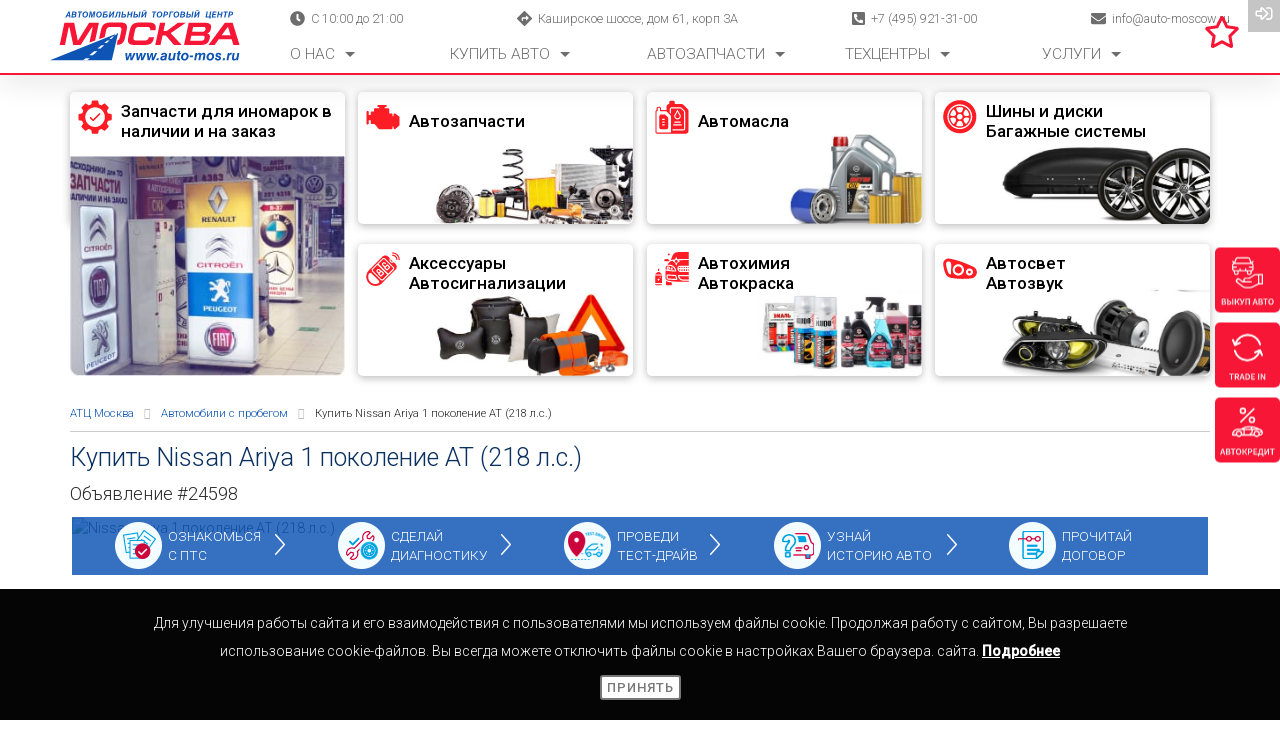

--- FILE ---
content_type: text/html; charset=UTF-8
request_url: https://auto-mos.ru/announcement/24598
body_size: 244135
content:
<!DOCTYPE html>
<html lang="ru-RU">

<head>
    <link rel="apple-touch-icon" sizes="57x57" href="/design/icons/apple-icon-57x57.png">
    <link rel="apple-touch-icon" sizes="60x60" href="/design/icons/apple-icon-60x60.png">
    <link rel="apple-touch-icon" sizes="72x72" href="/design/icons/apple-icon-72x72.png">
    <link rel="apple-touch-icon" sizes="76x76" href="/design/icons/apple-icon-76x76.png">
    <link rel="apple-touch-icon" sizes="114x114" href="/design/icons/apple-icon-114x114.png">
    <link rel="apple-touch-icon" sizes="120x120" href="/design/icons/apple-icon-120x120.png">
    <link rel="apple-touch-icon" sizes="144x144" href="/design/icons/apple-icon-144x144.png">
    <link rel="apple-touch-icon" sizes="152x152" href="/design/icons/apple-icon-152x152.png">
    <link rel="apple-touch-icon" sizes="180x180" href="/design/icons/apple-icon-180x180.png">
    <link rel="icon" type="image/png" sizes="192x192" href="/design/icons/android-icon-192x192.png">
    <link rel="icon" type="image/png" sizes="32x32" href="/design/icons/favicon-32x32.png">
    <link rel="icon" type="image/png" sizes="96x96" href="/design/icons/favicon-96x96.png">
    <link rel="icon" type="image/png" sizes="16x16" href="/design/icons/favicon-16x16.png">
    <link rel="manifest" href="/design/icons/manifest.json">
    <meta name="msapplication-TileColor" content="#ffffff">
    <meta name="msapplication-TileImage" content="/design/icons/ms-icon-144x144.png">
    <meta name="theme-color" content="#ffffff">
    <meta charset="UTF-8">
    <meta name="viewport" content="width=device-width, initial-scale=0.9">
    <meta name="csrf-param" content="_csrf-frontend">
<meta name="csrf-token" content="HLl3ewFHh_VuxeNh9OeBAbsosXkVfVOavKShJiPMzAJkyEAtMzHexUOpoQ2mlco30l77FUUOEsD55f5vbOGGSg==">
    <title>Купить Nissan Ariya 1 поколение AT (218 л.с.)</title>
    <meta name="description" content="Просмотр объявления на сайта АТЦ Москва. Информация о транспортном средстве:  Nissan Ariya 1 поколение AT (218 л.с.)">
<meta name="keywords" content="атц москва объявление просмотр продажа">
<meta property="og:title" content="Nissan Ariya 1 поколение AT (218 л.с.)">
<meta itemprop="name" content="Nissan Ariya 1 поколение AT (218 л.с.)">
<meta property="og:site_name" content="Автомобильный Торговый Комплекс `Москва`">
<meta property="og:url" content="https://auto-mos.ru/announcement/24598">
<meta property="og:type" content="product">
<meta property="og:locale" content="ru_RU">
<meta property="og:description" content="Просмотр объявления на сайта АТЦ Москва. Информация о транспортном средстве:  Nissan Ariya 1 поколение AT (218 л.с.)">
<meta itemprop="description" content="Просмотр объявления на сайта АТЦ Москва. Информация о транспортном средстве:  Nissan Ariya 1 поколение AT (218 л.с.)">
<meta property="og:image" content="http://auto-mos.ru/files/default/get?hash=73e534f21326e5d949537102f9907560">
<meta property="twitter:image:src" content="http://auto-mos.ru/files/default/get?hash=73e534f21326e5d949537102f9907560">
<meta itemprop="image" content="http://auto-mos.ru/files/default/get?hash=73e534f21326e5d949537102f9907560">
<meta property="og:image:width" content="1920">
<meta property="og:image:height" content="1440">
<meta property="twitter:card" content="summary">
<meta property="twitter:site" content="Автомобильный Торговый Комплекс `Москва`">
<meta property="twitter:title" content="Nissan Ariya 1 поколение AT (218 л.с.)">
<meta property="twitter:domain" content="https://auto-mos.ru">
<meta property="twitter:description" content="Просмотр объявления на сайта АТЦ Москва. Информация о транспортном средстве:  Nissan Ariya 1 поколение AT (218 л.с.)">
<link href="/assets/a82ac930/package/css/swiper.min.css" rel="stylesheet">
<link href="/assets/2269bd90/css/bootstrap.css" rel="stylesheet">
<link href="/assets/1475ce18/slick.css" rel="stylesheet">
<link href="/assets/1475ce18/slick-theme.css" rel="stylesheet">
<link href="/assets/a53bbc5e/floor12-notification.css" rel="stylesheet">
<link href="/assets/99ae11ee/editmodal.css" rel="stylesheet">
<link href="/assets/d2a1f1f1/css/font-awesome.min.css" rel="stylesheet">
<link href="/css/site.css" rel="stylesheet">
<link href="/css/new.css" rel="stylesheet">
<link href="https://fonts.googleapis.com/css?family=Roboto:300,500" rel="stylesheet">
<script src="/assets/a53bbc5e/floor12-notification.js"></script></head>

<body>



<div class="favorites-link">
    <svg aria-hidden="true" focusable="false" role="img" xmlns="http://www.w3.org/2000/svg" viewBox="0 0 576 512"
         class="full">
        <path fill="red"
              d="M259.3 17.8L194 150.2 47.9 171.5c-26.2 3.8-36.7 36.1-17.7 54.6l105.7 103-25 145.5c-4.5 26.3 23.2 46 46.4 33.7L288 439.6l130.7 68.7c23.2 12.2 50.9-7.4 46.4-33.7l-25-145.5 105.7-103c19-18.5 8.5-50.8-17.7-54.6L382 150.2 316.7 17.8c-11.7-23.6-45.6-23.9-57.4 0z"
              class=""></path>
    </svg>

    <svg aria-hidden="true" focusable="false" data-prefix="far" data-icon="star" role="img"
         xmlns="http://www.w3.org/2000/svg"
         viewBox="0 0 576 512" class="empty">
        <path fill="currentColor"
              d="M528.1 171.5L382 150.2 316.7 17.8c-11.7-23.6-45.6-23.9-57.4 0L194 150.2 47.9 171.5c-26.2 3.8-36.7 36.1-17.7 54.6l105.7 103-25 145.5c-4.5 26.3 23.2 46 46.4 33.7L288 439.6l130.7 68.7c23.2 12.2 50.9-7.4 46.4-33.7l-25-145.5 105.7-103c19-18.5 8.5-50.8-17.7-54.6zM388.6 312.3l23.7 138.4L288 385.4l-124.3 65.3 23.7-138.4-100.6-98 139-20.2 62.2-126 62.2 126 139 20.2-100.6 98z"
              class=""></path>
    </svg>

</div>

<div class="login-block">
            <a href="/site/login" aria-label="Вход на сайт">
            <svg>
                <use xlink:href="#icon-login"></use>
            </svg>
        </a>
    </div>

<header>

    <div class="atc_container">

        <div class="header">

            <button id="toggleMenu" aria-label="Показать меню" onclick="atc.toggleMenu()">
                <span></span>
                <span></span>
                <span></span>
                <span></span>
            </button>

            <a href="/" class="logo">
                <img src="/design/logo.svg" alt="Логтип АТЦ Москва">
            </a>

            <div>

                <ul>
                    <li>
                        <svg aria-hidden="true" focusable="false" role="img" xmlns="http://www.w3.org/2000/svg"
                             viewBox="0 0 512 512">
                            <path fill="currentColor"
                                  d="M256 8C119 8 8 119 8 256s111 248 248 248 248-111 248-248S393 8 256 8zm57.1 350.1L224.9 294c-3.1-2.3-4.9-5.9-4.9-9.7V116c0-6.6 5.4-12 12-12h48c6.6 0 12 5.4 12 12v137.7l63.5 46.2c5.4 3.9 6.5 11.4 2.6 16.8l-28.2 38.8c-3.9 5.3-11.4 6.5-16.8 2.6z"
                                  class=""></path>
                        </svg>
                        С 10:00 до 21:00
                    </li>
                    <li>
                        <a href="/contact">
                            <svg aria-hidden="true" focusable="false" role="img" xmlns="http://www.w3.org/2000/svg"
                                 viewBox="0 0 512 512">
                                <path fill="currentColor"
                                      d="M502.61 233.32L278.68 9.39c-12.52-12.52-32.83-12.52-45.36 0L9.39 233.32c-12.52 12.53-12.52 32.83 0 45.36l223.93 223.93c12.52 12.53 32.83 12.53 45.36 0l223.93-223.93c12.52-12.53 12.52-32.83 0-45.36zm-100.98 12.56l-84.21 77.73c-5.12 4.73-13.43 1.1-13.43-5.88V264h-96v64c0 4.42-3.58 8-8 8h-32c-4.42 0-8-3.58-8-8v-80c0-17.67 14.33-32 32-32h112v-53.73c0-6.97 8.3-10.61 13.43-5.88l84.21 77.73c3.43 3.17 3.43 8.59 0 11.76z"
                                      class=""></path>
                            </svg>
                            Каширское шоссе, дом 61, корп 3А
                        </a>
                    </li>
                    <li>
                        <a href="tel:+74959213100" class="phone_alloka">
                            <svg aria-hidden="true" focusable="false" role="img" xmlns="http://www.w3.org/2000/svg"
                                 viewBox="0 0 448 512">
                                <path fill="currentColor"
                                      d="M400 32H48A48 48 0 0 0 0 80v352a48 48 0 0 0 48 48h352a48 48 0 0 0 48-48V80a48 48 0 0 0-48-48zm-16.39 307.37l-15 65A15 15 0 0 1 354 416C194 416 64 286.29 64 126a15.7 15.7 0 0 1 11.63-14.61l65-15A18.23 18.23 0 0 1 144 96a16.27 16.27 0 0 1 13.79 9.09l30 70A17.9 17.9 0 0 1 189 181a17 17 0 0 1-5.5 11.61l-37.89 31a231.91 231.91 0 0 0 110.78 110.78l31-37.89A17 17 0 0 1 299 291a17.85 17.85 0 0 1 5.91 1.21l70 30A16.25 16.25 0 0 1 384 336a17.41 17.41 0 0 1-.39 3.37z"
                                      class=""></path>
                            </svg>
                            +7 (495) 921-31-00
                        </a>
                    </li>
                    <li>
                        <a href="mailto:info@auto-moscow.ru">
                            <svg aria-hidden="true" focusable="false" data-prefix="fas" data-icon="envelope" role="img"
                                 xmlns="http://www.w3.org/2000/svg" viewBox="0 0 512 512"
                                 class="svg-inline--fa fa-envelope fa-w-16 fa-7x">
                                <path fill="currentColor"
                                      d="M502.3 190.8c3.9-3.1 9.7-.2 9.7 4.7V400c0 26.5-21.5 48-48 48H48c-26.5 0-48-21.5-48-48V195.6c0-5 5.7-7.8 9.7-4.7 22.4 17.4 52.1 39.5 154.1 113.6 21.1 15.4 56.7 47.8 92.2 47.6 35.7.3 72-32.8 92.3-47.6 102-74.1 131.6-96.3 154-113.7zM256 320c23.2.4 56.6-29.2 73.4-41.4 132.7-96.3 142.8-104.7 173.4-128.7 5.8-4.5 9.2-11.5 9.2-18.9v-19c0-26.5-21.5-48-48-48H48C21.5 64 0 85.5 0 112v19c0 7.4 3.4 14.3 9.2 18.9 30.6 23.9 40.7 32.4 173.4 128.7 16.8 12.2 50.2 41.8 73.4 41.4z"
                                      class=""></path>
                            </svg>
                            info@auto-moscow.ru
                        </a>
                    </li>
                </ul>

                <ul class="menu">
                    <li><a href="/about.html">О нас</a></li>
                    <li><a href="/announcement">Купить авто</a></li>
                    <li><a href="/shop/parts">Автозапчасти</a></li>
                    <li><a href="/shop/services">Техцентры</a></li>
                    <li><a href="#">Услуги</a></li>
                </ul>
            </div>

        </div>

        <nav id="nav">
            <div class="nav-header">
                <address>
                    Каширское шоссе, дом 61, корп 3А<br>
                    Метро "Домодедовская"
                </address>
                <div>
                    График работы:<br>
                    с 10:00 до 21:00
                </div>
            </div>
            <div class="nav-content">

                <ul class="main">
                    <!--                    <li>-->
                    <!--                        <a href="#">-->
                    <!--                            <svg>-->
                    <!--                                <use xlink:href="#icon-review_video"></use>-->
                    <!--                            </svg>-->
                    <!--                            Видео обзоры-->
                    <!--                        </a>-->
                    <!--                    </li>-->
                    <li>
                        <a href="/overviews">
                            <svg>
                                <use xlink:href="#icon-review_photo"></use>
                            </svg>
                            Обзоры
                        </a>
                    </li>
                    <li>
                        <a href="/review">
                            <svg>
                                <use xlink:href="#icon-review2"></use>
                            </svg>
                            Отзывы
                        </a>
                    </li>
                    <!--                    <li>-->
                    <!--                        <a href="#">-->
                    <!--                            <svg>-->
                    <!--                                <use xlink:href="#icon-actions"></use>-->
                    <!--                            </svg>-->
                    <!--                            Акции-->
                    <!--                        </a>-->
                    <!--                    </li>-->
                    <li>
                        <a href="/promo">
                            <svg>
                                <use xlink:href="#icon-promo"></use>
                            </svg>
                            АТЦ "Москва" дарит подарки
                        </a>
                    </li>
                    <li>
                        <a href="/site/rent">
                            <svg>
                                <use xlink:href="#icon-rent"></use>
                            </svg>
                            Арендаторам
                        </a>
                    </li>
                    <li>
                        <a href="/vacancy">
                            <svg>
                                <use xlink:href="#icon-info"></use>
                            </svg>
                            Вакансии
                        </a>
                    </li>
                </ul>

                <div id="mainMenu">
                    <span>О нас</span>
                    <ul>

                        <li>
                            <a href="/articles">
                                <svg>
                                    <use xlink:href="#icon-articles"></use>
                                </svg>
                                Статьи
                            </a>
                        </li>
                        <li>
                            <a href="/news">
                                <svg>
                                    <use xlink:href="#icon-news"></use>
                                </svg>
                                Новости
                            </a>
                        </li>
                        <li>
                            <a href="/overviews">
                                <svg>
                                    <use xlink:href="#icon-review"></use>
                                </svg>
                                Обзоры
                            </a>
                        </li>
                        <li>
                            <a href="/contact">
                                <svg>
                                    <use xlink:href="#icon-contacts"></use>
                                </svg>
                                Контакты
                            </a>
                        </li>
                    </ul>
                    <span>Купить авто</span>
                    <ul>
                        <li>
                            <a href="/announcement/new">
                                <svg>
                                    <use xlink:href="#icon-new"></use>
                                </svg>
                                Новые
                            </a>
                        <li>
                            <a href="/announcement/used">
                                <svg>
                                    <use xlink:href="#icon-used"></use>
                                </svg>
                                С пробегом
                            </a>
                        </li>
                        <!--                        </li>-->
                        <!--                        <li>-->
                        <!--                            <a href="/announcement/moto">-->
                        <!--                                <svg>-->
                        <!--                                    <use xlink:href="#icon-moto"></use>-->
                        <!--                                </svg>-->
                        <!--                                Мото-техника-->
                        <!--                            </a>-->
                        <!--                        </li>-->
                        <!--                        <li>-->
                        <!--                            <a href="/announcement/moto">-->
                        <!--                                <svg>-->
                        <!--                                    <use xlink:href="#icon-trailer"></use>-->
                        <!--                                </svg>-->
                        <!--                                Прицепы-->
                        <!--                            </a>-->
                        <!--                        </li>-->
                        <li>
                            <a href="/announcement/special-offers">
                                <svg>
                                    <use xlink:href="#icon-specials"></use>
                                </svg>
                                Спецпредложения
                            </a>
                        </li>
                        <li>
                            <a href="/shop/auto">
                                <svg>
                                    <use xlink:href="#icon-shops"></use>
                                </svg>
                                Автосалоны
                            </a>
                        </li>
                    </ul>
                    <span>Автозапчасти</span>
                    <ul>
                        <li>
                            <a href="/shop/parts">
                                <svg>
                                    <use xlink:href="#icon-parts"></use>
                                </svg>
                                Запчасти
                            </a>
                        </li>
                        <li>
                            <a href="/shop/parts?filter=Автохимия">
                                <svg>
                                    <use xlink:href="#icon-chemistry"></use>
                                </svg>
                                Автохимия
                            </a>
                        </li>
                        <li>
                            <a href="/shop/parts?filter=">
                                <svg>
                                    <use xlink:href="#icon-fasteners"></use>
                                </svg>
                                Автокрепеж
                            </a>
                        </li>
                        <li>
                            <a href="/tag/shiny">
                                <svg>
                                    <use xlink:href="#icon-tyres"></use>
                                </svg>
                                Шины
                            </a>
                        </li>
                        <li>
                            <a href="/tag/diski">
                                <svg>
                                    <use xlink:href="#icon-wheels"></use>
                                </svg>
                                Диски
                            </a>
                        </li>
                        <li>
                            <a href="/shop/parts?filter=багажные%20системы">
                                <svg>
                                    <use xlink:href="#icon-trunks"></use>
                                </svg>
                                Багажные системы
                            </a>
                        </li>
                        <li>
                            <a href="/shop/parts?filter=свет">
                                <svg>
                                    <use xlink:href="#icon-light"></use>
                                </svg>
                                Автосвет
                            </a>
                        </li>
                        <li>
                            <a href="/shop/parts?filter=масла">
                                <svg>
                                    <use xlink:href="#icon-oil"></use>
                                </svg>
                                Автомасла
                            </a>
                        </li>
                        <li>
                            <a href="/shop/parts?filter=сигнализации">
                                <svg>
                                    <use xlink:href="#icon-alarm"></use>
                                </svg>
                                Сигнализации
                            </a>
                        </li>
                    </ul>
                    <span>Техцентры</span>
                    <ul>
                        <li>
                            <a href="/shop/services?filter=диагностика">
                                <svg>
                                    <use xlink:href="#icon-diagnostic"></use>
                                </svg>
                                Диагностика
                            </a>
                        </li>
                        <li>
                            <a href="/shop/services?filter=ремонт">
                                <svg>
                                    <use xlink:href="#icon-repair"></use>
                                </svg>
                                Ремонт
                            </a>
                        </li>
                        <li>
                            <a href="/shop/services?filter=кузовной%20ремонт">
                                <svg>
                                    <use xlink:href="#icon-bodyshop"></use>
                                </svg>
                                Кузовной ремонт
                            </a>
                        </li>
                        <li>
                            <a href="/shop/services?filter=Техобслуживание">
                                <svg>
                                    <use xlink:href="#icon-service"></use>
                                </svg>
                                Техобслуживание
                            </a>
                        </li>
                        <!--                        <li>-->
                        <!--                            <a href="#">-->
                        <!--                                <svg>-->
                        <!--                                    <use xlink:href="#icon-painting"></use>-->
                        <!--                                </svg>-->
                        <!--                                Аэрография-->
                        <!--                            </a>-->
                        <!--                        </li>-->
                        <li>
                            <a href="/shop/services?filter=мойка">
                                <svg>
                                    <use xlink:href="#icon-washing"></use>
                                </svg>
                                Автомойка
                            </a>
                        </li>
                        <li>
                            <a href="/shop/services?filter=шиномонтаж">
                                <svg>
                                    <use xlink:href="#icon-tyres2"></use>
                                </svg>
                                Шиномонтаж
                            </a>
                        </li>
                        <li>
                            <a href="/shop/services">
                                <svg>
                                    <use xlink:href="#icon-wheel"></use>
                                </svg>
                                Все техцентры
                            </a>
                        </li>
                    </ul>
                    <span>Услуги</span>
                    <ul>
                        <li>
                            <a href="/uslugi/credit">
                                <svg>
                                    <use xlink:href="#icon-credit"></use>
                                </svg>
                                Кредит
                            </a>
                        </li>
                        <li>
                            <a href="/uslugi/aboutexchange">
                                <svg>
                                    <use xlink:href="#icon-change"></use>
                                </svg>
                                Обмен
                            </a>
                        </li>
                        <li>
                            <a href="/uslugi/ransom">
                                <svg>
                                    <use xlink:href="#icon-vikup"></use>
                                </svg>
                                Выкуп
                            </a>
                        </li>
                        <li>
                            <a href="/uslugi/commission">
                                <svg>
                                    <use xlink:href="#icon-comission"></use>
                                </svg>
                                Комиссия
                            </a>
                        </li>
                        <li>
                            <a href="/shop/other?filter=страхование">
                                <svg>
                                    <use xlink:href="#icon-insurence"></use>
                                </svg>
                                Автострахование
                            </a>
                        </li>
                        <li>
                            <a href="/shop/other">
                                <svg>
                                    <use xlink:href="#icon-other"></use>
                                </svg>
                                Прочее
                            </a>
                        </li>
                        <!--                        <li>-->
                        <!--                            <a href="#">-->
                        <!--                                <svg>-->
                        <!--                                    <use xlink:href="#icon-mfc"></use>-->
                        <!--                                </svg>-->
                        <!--                                МФЦ Автодокумент-->
                        <!--                            </a>-->
                        <!--                        </li>-->
                    </ul>
                </div>
            </div>
            <div class="nav-footer">

                <ul class="redlinks">
                    <li><a href="/announcement">Купить авто</a></li>
                    <li><a href="/uslugi/credit">Автокредит</a></li>
                    <li><a href="/uslugi/ransom">Выкуп авто</a></li>
                    <li><a href="/uslugi/aboutexchange">Trade in</a></li>
                </ul>

                <ul class="social">
                    <li>
                        <a target="_blank" href="https://vk.com/automos" rel="noreferrer" aria-label="Наша страница ВК">
                            <svg>
                                <use xlink:href="#icon-vk"></use>
                            </svg>
                        </a>
                    </li>
                    <li>
                        <a aria-label="Наша страница Youtube" target="_blank" href="https://www.youtube
                        .com/channel/UCVvb84B5SdvNq-vilVvQ7ZQ" rel="noreferrer">
                            <svg>
                                <use xlink:href="#icon-youtube"></use>
                            </svg>
                        </a>
                    </li>
                    <li>
                        <a aria-label="Наша страница на Drive2" target="_blank"
                           href="https://www.drive2.ru/o/ATC-Moscow" rel="noreferrer">
                            <svg>
                                <use xlink:href="#icon-drive"></use>
                            </svg>
                        </a>
                    </li>
                </ul>

                <a href="/landing" class="information right">
                    <svg aria-hidden="true" focusable="false" role="img"
                         xmlns="http://www.w3.org/2000/svg" viewBox="0 0 576 512">
                        <path fill="currentColor"
                              d="M569.517 440.013C587.975 472.007 564.806 512 527.94 512H48.054c-36.937 0-59.999-40.055-41.577-71.987L246.423 23.985c18.467-32.009 64.72-31.951 83.154 0l239.94 416.028zM288 354c-25.405 0-46 20.595-46 46s20.595 46 46 46 46-20.595 46-46-20.595-46-46-46zm-43.673-165.346l7.418 136c.347 6.364 5.609 11.346 11.982 11.346h48.546c6.373 0 11.635-4.982 11.982-11.346l7.418-136c.375-6.874-5.098-12.654-11.982-12.654h-63.383c-6.884 0-12.356 5.78-11.981 12.654z"
                              class=""></path>
                    </svg>
                    Важная информация
                </a>

                <a href="tel:+74959213100" class="phone right phone_alloka">
                    <svg>
                        <use xlink:href="#icon-hotline"></use>
                    </svg>
                    <span>+7 (495) 921-31-00</span>
                </a>

            </div>
        </nav>

    </div>
    </div>
</header>



<div class="slider-index">

    <div class="slider-info">

        <ul>
            <li>
                <svg>
                    <use href="#icon-square"></use>
                </svg>
                <a target="_blank" href="/articles/Bolee3000Avtomobilej">КРУПНЕЙШИЙ АВТОЦЕНТР В ЕВРОПЕ</a>
            </li>
            <li>
                <svg>
                    <use href="#icon-register-car"></use>
                </svg>
                <a target="_blank" href="/articles/Registration-auto-ATC">РЕГИСТРАЦИЯ И ПОСТАНОВКА НА УЧЕТ</a>
            </li>
            <li>
                <svg>
                    <use href="#icon-cars"></use>
                </svg>
                <a target="_blank" href="/articles/Avtosaloni-ATC">ТОЛЬКО ПРОВЕРЕННЫЕ АВТОСАЛОНЫ</a>
            </li>
            <li>
                <svg>
                    <use href="#icon-clean"></use>
                </svg>
                <a target="_blank" href="/articles/KakProveritUridicheskujuChistotuAvtomobilya">ГАРАНТИЯ ЮРИДИЧЕСКОЙ
                    ЧИСТОТЫ</a>
            </li>

        </ul>
    </div>

    <div class="container">

        <div id="top-slider">

            <div class="top-slide top-slide1">
                <!-- slide 1-->
                <picture>
                    <source type="image/webp" srcset="/design/slider_new/slide_xl_white.webp">
                    <img src="/design/slider_new/slide_xl_white.jpg" alt="фотография фасада АТЦ Москва"
                         class="main">
                </picture>

<!--                <a href="/promo" target="_blank" id="promo-link" class="promo-link">-->
<!--                    <img class="promo-btn" src="/design/promo.svg" alt="АТЦ Москва дарит">-->
<!--                </a>-->

                <div class="blocks">

                    <div class="top-slider-block">
                        <svg>
                            <use href="#icon-slide01"></use>
                        </svg>
                        <p>Все авто в наличии</p>
                    </div>

                    <div class="top-slider-block">
                        <svg>
                            <use href="#icon-slide02"></use>
                        </svg>
                        <p>Проверены криминалистами</p>
                    </div>

                    <div class="top-slider-block">
                        <svg>
                            <use href="#icon-slide03"></use>
                        </svg>
                        <p>Без дополнительных платежей</p>
                    </div>

                </div>
            </div>

            <div class="top-slide top-slide2">
                <div class="blocks">

                    <a href="/shop/parts" class="top-slider-block">
                        <svg>
                            <use href="#icon-02-slide1"></use>
                        </svg>
                        <p>Запчасти для иномарок в наличии и на заказ </p>
                        <img src="/design/slider_new/block01.jpg" alt="Запчасти для иномарок">
                    </a>

                    <a href="/shop/parts" class="top-slider-block"
                       style="background: url(/design/slider_new/block02.jpg">
                        <svg>
                            <use href="#icon-02-slide2"></use>
                        </svg>
                        <p>Автозапчасти</p>
                    </a>

                    <a href="/shop/parts?filter=%D0%BC%D0%B0%D1%81%D0%BB%D0%B0" class="top-slider-block"
                       style="background: url(/design/slider_new/block03.jpg">
                        <svg>
                            <use href="#icon-02-slide3"></use>
                        </svg>
                        <p>Автомасла</p>
                    </a>

                    <a href="/tag/shiny" class="top-slider-block"
                       style="background: url(/design/slider_new/block04.jpg">
                        <svg>
                            <use href="#icon-02-slide4"></use>
                        </svg>
                        <p>Шины и диски<br>Багажные системы</p>
                    </a>

                    <div class="top-slider-block"></div>

                    <a href="/shop/parts?filter=%D1%81%D0%B8%D0%B3%D0%BD%D0%B0%D0%BB%D0%B8%D0%B7%D0%B0%D1%86%D0%B8%D0%B8"
                       class="top-slider-block" style="background: url(/design/slider_new/block06.jpg">
                        <svg>
                            <use href="#icon-02-slide5"></use>
                        </svg>
                        <p>Аксессуары Автосигнализации</p>
                    </a>

                    <a href="/shop/parts?filter=%D0%90%D0%B2%D1%82%D0%BE%D1%85%D0%B8%D0%BC%D0%B8%D1%8F"
                       class="top-slider-block" style="background: url(/design/slider_new/block07.jpg">
                        <svg>
                            <use href="#icon-02-slide6"></use>
                        </svg>
                        <p>Автохимия<br>Автокраска</p>
                    </a>

                    <a href="/shop/parts?filter=%D1%81%D0%B2%D0%B5%D1%82" class="top-slider-block"
                       style="background: url(/design/slider_new/block08.jpg">
                        <svg>
                            <use href="#icon-02-slide7"></use>
                        </svg>
                        <p>Автосвет<br> Автозвук</p>
                    </a>

                </div>
            </div>

            <div class="top-slide top-slide2">
                <div class="blocks">

                    <a href="/shop/services" class="top-slider-block">
                        <svg>
                            <use href="#icon-02-slide1"></use>
                        </svg>
                        <p>Более 250 видов услуг</p>
                        <img src="/design/slider_new/block09.jpg" alt="Запчасти для иномарок">
                    </a>

                    <a href="/shop/services?filter=%D0%B4%D0%B8%D0%B0%D0%B3%D0%BD%D0%BE%D1%81%D1%82%D0%B8%D0%BA%D0%B0"
                       class="top-slider-block" style="background: url(/design/slider_new/block10.jpg">
                        <svg>
                            <use href="#icon-02-slide8"></use>
                        </svg>
                        <p>Диагностика</p>
                    </a>

                    <a href="/shop/services?filter=%D1%80%D0%B5%D0%BC%D0%BE%D0%BD%D1%82" class="top-slider-block"
                       style="background: url(/design/slider_new/block11.jpg">
                        <svg>
                            <use href="#icon-02-slide9"></use>
                        </svg>
                        <p>Ремонт</p>
                    </a>

                    <a href="/shop/services?filter=%D0%A2%D0%B5%D1%85%D0%BE%D0%B1%D1%81%D0%BB%D1%83%D0%B6%D0%B8%D0%B2%D0%B0%D0%BD%D0%B8%D0%B5"
                       class="top-slider-block" style="background: url(/design/slider_new/block12.jpg">
                        <svg>
                            <use href="#icon-02-slide10"></use>
                        </svg>
                        <p>Техническое обслуживание</p>
                    </a>

                    <div class="top-slider-block">
                    </div>

                    <a href="/shop/services?filter=%D0%BC%D0%BE%D0%B9%D0%BA%D0%B0" class="top-slider-block"
                       style="background: url(/design/slider_new/block13.jpg">
                        <svg>
                            <use href="#icon-02-slide11"></use>
                        </svg>
                        <p>Детейлинг</p>
                    </a>

                    <a href="/shop/services?filter=%D1%88%D0%B8%D0%BD%D0%BE%D0%BC%D0%BE%D0%BD%D1%82%D0%B0%D0%B6"
                       class="top-slider-block" style="background: url(/design/slider_new/block15.jpg">
                        <svg>
                            <use href="#icon-02-slide4"></use>
                        </svg>
                        <p>Шиномонтаж</p>
                    </a>

                    <a href="/shop/services?filter=%D0%BC%D0%BE%D0%B9%D0%BA%D0%B0" class="top-slider-block"
                       style="background: url(/design/slider_new/block15.jpg">
                        <svg>
                            <use href="#icon-02-slide12"></use>
                        </svg>
                        <p>Автомойка</p>
                    </a>

                </div>
            </div>
        </div>


    </div>


</div><div class="container main-container">

    <ol itemscope itemtype='http://schema.org/BreadcrumbList' class='breadcrumbs hidden-xs' id='breadcrumbs'><li itemprop="itemListElement" itemscope  itemtype="http://schema.org/ListItem"><a data-pjax='0' itemprop="item" href='/'><span itemprop="name">АТЦ Москва</span></a><meta itemprop="position" content="1" /></li><li itemprop="itemListElement" itemscope  itemtype="http://schema.org/ListItem"><a  data-pjax='0' itemprop="item" href='/announcement'><span itemprop="name">Автомобили с пробегом</span></a><meta itemprop="position" content="2" /></li><li  itemprop="itemListElement" itemscope  itemtype="http://schema.org/ListItem"><span itemprop="name">Купить Nissan Ariya 1 поколение AT (218 л.с.)</span>  <meta itemprop="position" content="3" /></li></ol>
    <h1 class="no-mg">Купить Nissan Ariya 1 поколение AT (218 л.с.)</h1>

    <div class="announcement-number">Объявление #24598</div>



<div class="swiper-container">
    <div class="modal-header-steps">
        <ul class="header-steps">
            <li>ОЗНАКОМЬСЯ<br>С ПТС</li>
            <li>СДЕЛАЙ<br>ДИАГНОСТИКУ</li>
            <li>ПРОВЕДИ<br>ТЕСТ-ДРАЙВ</li>
            <li>УЗНАЙ<br>ИСТОРИЮ АВТО</li>
            <li>ПРОЧИТАЙ<br>ДОГОВОР</li>
        </ul>
    </div>
    <div class="swiper-wrapper">

                    <div class="swiper-slide">
                
<picture>
    <source
            type="image/webp"
            srcset="
                /files/default/image?hash=73e534f21326e5d949537102f9907560&width=1200&webp=1 1x,
                /files/default/image?hash=73e534f21326e5d949537102f9907560&width=1600&webp=1 2x">
    <source
            type="image/jpeg"
            srcset="
                /files/default/image?hash=73e534f21326e5d949537102f9907560&width=1200&webp=0 1x,
                /files/default/image?hash=73e534f21326e5d949537102f9907560&width=1600&webp=0 2x">
    <img src="/files/default/image?hash=73e534f21326e5d949537102f9907560&width=800&webp=0" alt="Nissan Ariya 1 поколение AT (218 л.с.)" >
</picture>
            </div>
                    <div class="swiper-slide">
                
<picture>
    <source
            type="image/webp"
            srcset="
                /files/default/image?hash=59c79bd6e215afa98072f55a66628987&width=1200&webp=1 1x,
                /files/default/image?hash=59c79bd6e215afa98072f55a66628987&width=1600&webp=1 2x">
    <source
            type="image/jpeg"
            srcset="
                /files/default/image?hash=59c79bd6e215afa98072f55a66628987&width=1200&webp=0 1x,
                /files/default/image?hash=59c79bd6e215afa98072f55a66628987&width=1600&webp=0 2x">
    <img src="/files/default/image?hash=59c79bd6e215afa98072f55a66628987&width=800&webp=0" alt="Nissan Ariya 1 поколение AT (218 л.с.)" >
</picture>
            </div>
                    <div class="swiper-slide">
                
<picture>
    <source
            type="image/webp"
            srcset="
                /files/default/image?hash=ca9feab6be601b013782ae6dd55c0e2d&width=1200&webp=1 1x,
                /files/default/image?hash=ca9feab6be601b013782ae6dd55c0e2d&width=1600&webp=1 2x">
    <source
            type="image/jpeg"
            srcset="
                /files/default/image?hash=ca9feab6be601b013782ae6dd55c0e2d&width=1200&webp=0 1x,
                /files/default/image?hash=ca9feab6be601b013782ae6dd55c0e2d&width=1600&webp=0 2x">
    <img src="/files/default/image?hash=ca9feab6be601b013782ae6dd55c0e2d&width=800&webp=0" alt="Nissan Ariya 1 поколение AT (218 л.с.)" >
</picture>
            </div>
                    <div class="swiper-slide">
                
<picture>
    <source
            type="image/webp"
            srcset="
                /files/default/image?hash=c45af4acd95bd6802e8e0adc227f51c6&width=1200&webp=1 1x,
                /files/default/image?hash=c45af4acd95bd6802e8e0adc227f51c6&width=1600&webp=1 2x">
    <source
            type="image/jpeg"
            srcset="
                /files/default/image?hash=c45af4acd95bd6802e8e0adc227f51c6&width=1200&webp=0 1x,
                /files/default/image?hash=c45af4acd95bd6802e8e0adc227f51c6&width=1600&webp=0 2x">
    <img src="/files/default/image?hash=c45af4acd95bd6802e8e0adc227f51c6&width=800&webp=0" alt="Nissan Ariya 1 поколение AT (218 л.с.)" >
</picture>
            </div>
                    <div class="swiper-slide">
                
<picture>
    <source
            type="image/webp"
            srcset="
                /files/default/image?hash=794e6409c8c05073abe12e33b234c4f6&width=1200&webp=1 1x,
                /files/default/image?hash=794e6409c8c05073abe12e33b234c4f6&width=1600&webp=1 2x">
    <source
            type="image/jpeg"
            srcset="
                /files/default/image?hash=794e6409c8c05073abe12e33b234c4f6&width=1200&webp=0 1x,
                /files/default/image?hash=794e6409c8c05073abe12e33b234c4f6&width=1600&webp=0 2x">
    <img src="/files/default/image?hash=794e6409c8c05073abe12e33b234c4f6&width=800&webp=0" alt="Nissan Ariya 1 поколение AT (218 л.с.)" >
</picture>
            </div>
                    <div class="swiper-slide">
                
<picture>
    <source
            type="image/webp"
            srcset="
                /files/default/image?hash=6a731e58c7412ddd8e8b0de177a2b7e4&width=1200&webp=1 1x,
                /files/default/image?hash=6a731e58c7412ddd8e8b0de177a2b7e4&width=1600&webp=1 2x">
    <source
            type="image/jpeg"
            srcset="
                /files/default/image?hash=6a731e58c7412ddd8e8b0de177a2b7e4&width=1200&webp=0 1x,
                /files/default/image?hash=6a731e58c7412ddd8e8b0de177a2b7e4&width=1600&webp=0 2x">
    <img src="/files/default/image?hash=6a731e58c7412ddd8e8b0de177a2b7e4&width=800&webp=0" alt="Nissan Ariya 1 поколение AT (218 л.с.)" >
</picture>
            </div>
                    <div class="swiper-slide">
                
<picture>
    <source
            type="image/webp"
            srcset="
                /files/default/image?hash=7fb44204f69c8e70c19fb5751bd40581&width=1200&webp=1 1x,
                /files/default/image?hash=7fb44204f69c8e70c19fb5751bd40581&width=1600&webp=1 2x">
    <source
            type="image/jpeg"
            srcset="
                /files/default/image?hash=7fb44204f69c8e70c19fb5751bd40581&width=1200&webp=0 1x,
                /files/default/image?hash=7fb44204f69c8e70c19fb5751bd40581&width=1600&webp=0 2x">
    <img src="/files/default/image?hash=7fb44204f69c8e70c19fb5751bd40581&width=800&webp=0" alt="Nissan Ariya 1 поколение AT (218 л.с.)" >
</picture>
            </div>
        
    </div>
    <div class="swiper-pagination"></div>
    <div class="swiper-button-next"></div>
    <div class="swiper-button-prev"></div>
</div>

<div class=" announcement-view">


    <div class="announcement-view-price">
        4 300 000 руб.
            </div>

    <div class="buttons-block">
        <a href="/uslugi/credit?id=24598" target="_blank" class="btn btn-danger">
            Купить в кредит
        </a>

                    <a href="/uslugi/change?announcement_id=24598" class="btn btn-danger trade-in-button-margin">
                Trade in
            </a>
            </div>

    
    <div class="announcement-view-contact"></div>

    <div class="announcement-view-content">
        <div class="row announcement-view-info">

            <div class="col-md-6 announcment-description">
                <p><br></p><p>
</p>            </div>


            <div class="col-md-3 col-xs-6 announcement-info">
                <div>Модель: <span>Nissan Ariya</span></div>
                <div>Кузов: <span>Внедорожник 5 дв.</span></div>
                                    <div>Мест: <span>5 </span></div>
                                <div>Год выпуска: <span>2022</span></div>
                <div>Цвет: <span>Коричневый</span></div>
                <div>Пробег: <span>17 км</span></div>
            </div>

            <div class="col-md-3 col-xs-6 announcement-info">
                                    <div>Тип двигателя:
                        <span>электро </span>
                    </div>
                                                                    <div>Мощность:
                        <span>218 л.с.</span>
                    </div>
                                                    <div>Привод:
                        <span>передний </span>
                    </div>
                                                    <div>Трансмиссия:
                        <span>автомат </span>
                    </div>
                                                                    <div>Запас хода (электро):
                        <span>360 км</span>
                    </div>
                                            </div>

        </div>

        <h3>
            Продавец: Fenix                    </h3>


        <div class="row">
            <div class="col-md-3 icon">
                <i class="fa fa-phone"></i>                <span class="call_phone_2">
                    <a href="tel:+74959213100" class="phone_alloka"> +7 (495) 921-31-00</a>
                </span>
            </div>

                            <div class="col-xs-12 text-right">
                    <button class="btn btn-primary btn-block" onclick="announcementContact(24598)">
                        <i class="fa fa-envelope-o"></i>                        связаться с продавцом
                    </button>
                </div>
                    </div>
        <div class="similar-models"><h3>Возможно, вас так же заинтересует:</h3><div class='row'><div class="col-xs-6, col-sm-4 col-md-3">
<div class="announcement announcement-block ">


    
    <i class="fa fa-star-o fav" title="Добавить в избранное" data-id="29434"></i>
    <div class="announcement-image-wrapper">
                            <picture>
                <source type="image/webp" srcset="/design/noCarCover.webp">
                <img src="/design/noCarCover.jpg" alt="Изображение отсутствует">
            </picture>
            </div>

    <div class="announcement-overlay" onclick="showAnnouncement(29434, event)">
        <div class="announcement-overlay-content">
            <div>
                Новый авто            </div>
            <div>
                2025 <br> год
            </div>
            <div>
                <br> л.с.
            </div>
        </div>
    </div>

    <div class="announcement-description">

        <a class="announcement-mark-model" href="/announcement/29434">
            Toyota            Camry                    </a>

        <span class="announcement-description-modification small">
            Гибрид 2 л. 197 л.с. вариатор передний        </span>

        <div class="announcement-price">
            4 349 000 руб.
        </div>

        
    </div>
</div>
</div><div class="col-xs-6, col-sm-4 col-md-3">
<div class="announcement announcement-block ">


    
    <i class="fa fa-star-o fav" title="Добавить в избранное" data-id="29374"></i>
    <div class="announcement-image-wrapper">
                
<picture>
    <source
            type="image/webp"
            srcset="
                /files/default/image?hash=347954e691e95382ff6775faef95cefc&width=600&webp=1 1x,
                /files/default/image?hash=347954e691e95382ff6775faef95cefc&width=800&webp=1 2x">
    <source
            type="image/jpeg"
            srcset="
                /files/default/image?hash=347954e691e95382ff6775faef95cefc&width=600&webp=0 1x,
                /files/default/image?hash=347954e691e95382ff6775faef95cefc&width=800&webp=0 2x">
    <img src="/files/default/image?hash=347954e691e95382ff6775faef95cefc&width=400&webp=0" alt="Автомобиль 2.0 AT (265 л.с.) " >
</picture>
            </div>

    <div class="announcement-overlay" onclick="showAnnouncement(29374, event)">
        <div class="announcement-overlay-content">
            <div>
                Новый авто            </div>
            <div>
                2025 <br> год
            </div>
            <div>
                265<br> л.с.
            </div>
        </div>
    </div>

    <div class="announcement-description">

        <a class="announcement-mark-model" href="/announcement/29374">
            Geely            Monjaro                    </a>

        <span class="announcement-description-modification ">
            2.0 AT (265 л.с.)        </span>

        <div class="announcement-price">
            4 400 000 руб.
        </div>

        
    </div>
</div>
</div><div class="col-xs-6, col-sm-4 col-md-3">
<div class="announcement announcement-block ">


    
    <i class="fa fa-star-o fav" title="Добавить в избранное" data-id="29491"></i>
    <div class="announcement-image-wrapper">
                
<picture>
    <source
            type="image/webp"
            srcset="
                /files/default/image?hash=9515d014d5df898b0ee8f10c77f5fdc8&width=600&webp=1 1x,
                /files/default/image?hash=9515d014d5df898b0ee8f10c77f5fdc8&width=800&webp=1 2x">
    <source
            type="image/jpeg"
            srcset="
                /files/default/image?hash=9515d014d5df898b0ee8f10c77f5fdc8&width=600&webp=0 1x,
                /files/default/image?hash=9515d014d5df898b0ee8f10c77f5fdc8&width=800&webp=0 2x">
    <img src="/files/default/image?hash=9515d014d5df898b0ee8f10c77f5fdc8&width=400&webp=0" alt="Автомобиль Бензин 2 л. 224 л.с. робот полный " >
</picture>
            </div>

    <div class="announcement-overlay" onclick="showAnnouncement(29491, event)">
        <div class="announcement-overlay-content">
            <div>
                45 125<br> км            </div>
            <div>
                2020 <br> год
            </div>
            <div>
                <br> л.с.
            </div>
        </div>
    </div>

    <div class="announcement-description">

        <a class="announcement-mark-model" href="/announcement/29491">
            Mercedes-Benz            CLA             <small>(с пробегом)</small>        </a>

        <span class="announcement-description-modification small">
            Бензин 2 л. 224 л.с. робот полный        </span>

        <div class="announcement-price">
            4 399 000 руб.
        </div>

        
    </div>
</div>
</div></div></div>    </div>
</div>


</div><div class="modal fade" id="panoramaModal" role="dialog">
    <div class="modal-dialog modal-lg" role="document">
        <div class="modal-content">
            <div class="model-body" id="panoramaShopBlock"></div>
        </div>
    </div>
</div><div id="right-btns">
    <a href="/uslugi/ransom">
        <img src="/design/vikup.svg" alt="Выкуп авто">
    </a>
    <a href="/uslugi/aboutexchange">
        <img src="/design/tradein.svg" alt="Обмен авто">
    </a>
    <a href="/uslugi/credit">
        <img src="/design/credit.svg" alt="Кредит">
    </a>
</div>

<footer class="footer">
    <div class="footer__white">
        <div class="container">
            <div class="footer__text">
                <img src="/design/logo.svg" alt="Логотип АТЦ Москва"/>
                <p>АТЦ «Москва» - крупнейший торговый центр по продаже машин, автозапчастей и аксессуаров. Это
                    территория проверенных
                    салонов и юридически чистых автомобилей. Здесь
                    созданы все условия для удобной и безопасной покупки авто. Каждый салон предложит Вам множество
                    марок и модификаций
                    машин по выгодным ценам. Торговый центр предоставляет возможность застраховать автомобиль и
                    поставить его на учет,
                    не покидая территорию торгового центра, а также получить услугу выкупа или обмена автомобиля.</p>
            </div>
        </div>
        <picture>
            <source type="image/webp" srcset="/design/car.webp">
            <img src="/design/car.png" class="car" alt="Внедорожник как часть дизайна">
        </picture>
    </div>
    <div class="footer__dark">
        <div class="container">
            <div class="footer__text">
                <p>На территории торгового центра расположились десятки компаний по продаже автомобилей,
                    автокомиссия, трейд-ин, ведущие автосервисы, магазины по продаже автозапчастей для любых марок,
                    также автомойки,
                    офисы по оформлению документов, банки, нотариальные конторы, страховые и кредитные организации,
                    уютные кафе, зоны
                    отдыха и многое другое. Вы обязательно найдете все необходимые услуги на одной территории. Этот
                    автоцентр в Москве
                    является самым комфортным. Только на его площади объединена вся автомобильная инфраструктура. Наши
                    услуги – это
                    качественно новый уровень сервиса. Наш девиз – выгодно, удобно, безопасно.</p>
            </div>
            <nav class="footer__nav">
                <!--                    <a href="#">О нас</a>-->
                <a href="/announcement">Купить авто</a>
                <a href="/shop/parts">Автозапчасти</a>
                <a href="/shop/services">Техцентры</a>
                <a href="/shop/auto">Автосалоны</a>
                <a href="/contact">Контакты</a>
            </nav>
            <div class="footer__social">
                <a target="_blank" href="https://vk.com/automos" rel="noreferrer" aria-label="Наша страница ВК">
                    <svg>
                        <use xlink:href="#icon-vk"></use>
                    </svg>
                </a>
                <a target="_blank" href="https://www.youtube.com/channel/UCVvb84B5SdvNq-vilVvQ7ZQ" rel="noreferrer"
                   aria-label="Наша
                страница Youtube">
                    <svg>
                        <use xlink:href="#icon-youtube"></use>
                    </svg>
                </a>
                <a target="_blank" href="https://www.drive2.ru/o/ATC-Moscow" rel="noreferrer"
                   aria-label="Наша страница на Drive2">
                    <svg>
                        <use xlink:href="#icon-drive"></use>
                    </svg>
                </a>
            </div>
            <div class="footer__copyright">
                © ООО «АТЦ на Каширке», 2000-2026. Все права принадлежат ООО «АТЦ на Каширке», копирование
                только с письменного разрешения администрации. Обращаем ваше внимание, что данный интернет сайт носит
                исключительно информационный характер и ни при каких условиях не является публичной офертой,
                определяемой положениями Статьи 437 (2) Гражданского кодекса Российской Федерации.Для получения
                подробной информации о получении моделей с требуемой комплектацией, техническими характеристиками и
                цветовыми сочетаниями, стоимости автомобилей, пожалуйста, обращайтесь к менеджерам по продажам
                официального дилера компании.
                <a href="/politic2020.pdf" target="_blank" class="politic">Политика обработки персональных данных </a>
            </div>
        </div>
    </div>

</footer>

<div class="f12-copyright">
    <img src="https://floor12.net/design/logo.svg" alt="Логотип Евгения Горяева" class="f12">
    <a href="https://floor12.net/ru" rel="nofollow" target="_blank">
        Разработка и поддержка сайта:
        <span>Евгений Горяев, floor12.net</span>
    </a>
</div>
<svg width="0" height="0" class="hidden">
    <symbol viewBox="0 0 33 32" fill="none" id="icon-clean">
        <path d="M32.778 3.289h-3.432a1.783 1.783 0 0 1 1.835-2.279 1.646 1.646 0 0 1 1.481 1.106c.039.1.078.191.116.287v.886ZM5.019 25.263V2.906a1.74 1.74 0 0 1 1.9-1.9h21.823a3.967 3.967 0 0 0-.588 2.653c.005 7.726.005 15.452 0 23.178a1.766 1.766 0 0 1-1.067 1.775 1.58 1.58 0 0 1-.424.116c-.726.1-.822.02-.822-.7 0-1.033-.007-2.066.007-3.1.026-.17.076-.335.148-.491.108-.336.214-.672.326-1.006a1.04 1.04 0 0 1 .16-.377 1.79 1.79 0 0 0 0-2.489.64.64 0 0 1-.154-.379 1.79 1.79 0 0 0-1.73-1.757.7.7 0 0 1-.405-.161 1.781 1.781 0 0 0-2.487.005.639.639 0 0 1-.377.154 1.8 1.8 0 0 0-1.761 1.762.637.637 0 0 1-.151.378 1.781 1.781 0 0 0 0 2.487 1 1 0 0 1 .156.379c.065.307.156.608.271.9a1.157 1.157 0 0 1 .2.934l-15.025-.004ZM25.24 10.836H11.982v1.121H25.24v-1.121ZM10.827 8.5h11.521V7.368H10.827V8.5Zm8.64 8.138H7.937v1.108h11.53v-1.108Zm-1.747 2.879H7.936v1.129h9.784v-1.129Zm7.525-5.774h-9.786v1.108h9.786v-1.108Zm-10.992 0H7.94v1.11h6.313v-1.11Zm-1.7-8.135h4.588V4.487h-4.585l-.003 1.121ZM7.929 11.96h2.848v-1.115H7.932l-.003 1.115Zm12.688-7.465h-2.271v1.111h2.271V4.495Z"
              fill="currentColor"/>
        <path d="M20.055 26.459v2.3h-.414c-5.712 0-11.424-.019-17.136.014a1.893 1.893 0 0 1-2.09-2.31l19.64-.004ZM20.751 23.349l.054-.193a.577.577 0 0 0-.342-.776.62.62 0 0 1-.39-.563.61.61 0 0 1 .382-.567.573.573 0 0 0 .339-.8.623.623 0 0 1 .122-.674.614.614 0 0 1 .67-.131c.41.125.576.018.831-.35a.96.96 0 0 1 .539-.358c.236-.052.426.119.547.345.219.411.4.482.846.353a.6.6 0 0 1 .779.778c-.138.452-.067.621.347.846a.606.606 0 0 1 0 1.1c-.417.23-.489.4-.351.844a.606.606 0 0 1-.8.775.562.562 0 0 0-.8.326.615.615 0 0 1-.563.389.607.607 0 0 1-.567-.38c-.2-.382-.4-.457-.83-.332a.6.6 0 0 1-.813-.634M24.675 31.622l-1.152-.863c-.5-.375-.617-.375-1.112-.006l-1.09.81c-.015.01-.04 0-.08.008v-6.465c.169.063.328.147.476.25a1.782 1.782 0 0 0 2.486-.006c.147-.1.306-.181.473-.241v6.513Z"
              fill="currentColor"/>
    </symbol>

    <symbol viewBox="0 0 44 33" fill="none" id="icon-register-car">
        <path d="M.998 7.054c.12-.633.381-1.23.766-1.746a3.647 3.647 0 0 1 3.16-1.378c0 .55-.01 1.088 0 1.627a3.536 3.536 0 0 0 1.824 3.13 3.115 3.115 0 0 0 1.6.46c2.515.005 5.03.03 7.544-.006a3.559 3.559 0 0 0 3.427-3.587c.01-.53 0-1.059 0-1.62a3.59 3.59 0 0 1 2.9 1.084c.588.555.94 1.315.985 2.122.042 1.316.011 2.634.011 3.98-.341.032-.693.059-1.046.1a11.492 11.492 0 0 0-3.543 1.026 2.03 2.03 0 0 1-.815.186c-3.905.012-7.81.014-11.715.006a1.133 1.133 0 0 0-.83.238.97.97 0 0 0 .434 1.69c.15.028.303.04.456.035H15.527l-.174.216c-.482.608-.975 1.207-1.438 1.828a.509.509 0 0 1-.468.247c-2.453-.01-4.906-.005-7.36 0a1.817 1.817 0 0 0-.4.026.976.976 0 0 0 .167 1.93c.531.017 1.063.006 1.595.006h5.325c-.135.513-.264 1-.39 1.492-.05.145-.08.296-.092.449 0 .31-.156.352-.425.35-1.933-.01-3.867-.01-5.8 0-.262.003-.52.074-.747.205a.89.89 0 0 0-.365 1.048.966.966 0 0 0 .97.7h5c.327 0 .655-.011.98.007.08.005.219.1.221.16.068 1.53.435 3.03 1.081 4.418h-.358c-2.677 0-5.356-.034-8.034.01a3.668 3.668 0 0 1-3.787-3.061c0-.027-.028-.051-.043-.078l.013-17.3Z"
              fill="currentColor"/>
        <path d="M12.594 0c.234.065.472.115.7.2a3.555 3.555 0 0 1 2.214 2.183.306.306 0 0 0 .347.247c.388-.015.776-.012 1.164 0a.957.957 0 0 1 .986.99c.01.674.016 1.349 0 2.023a2.261 2.261 0 0 1-2.256 2.21c-2.41.013-4.822.013-7.234 0A2.285 2.285 0 0 1 6.239 5.59a32.875 32.875 0 0 1 0-1.961.974.974 0 0 1 1.015-1c.4-.007.8.01 1.2-.01a.351.351 0 0 0 .263-.168 3.594 3.594 0 0 1 2.889-2.4.273.273 0 0 0 .079-.043L12.594 0ZM32.409 22.587a8.834 8.834 0 1 1-8.83-8.846 8.847 8.847 0 0 1 8.83 8.846Zm-10.185.663c-.038-.016-.061-.018-.074-.031-.507-.505-1.01-1.011-1.521-1.513a1.309 1.309 0 0 0-2.276.908 1.31 1.31 0 0 0 .42.938c.834.84 1.672 1.678 2.514 2.513a1.299 1.299 0 0 0 2.015-.072c1.49-1.697 2.976-3.397 4.459-5.1a1.313 1.313 0 1 0-1.974-1.718c-.492.561-.982 1.124-1.472 1.683-.7.8-1.397 1.597-2.093 2.39"
              fill="currentColor"/>
    </symbol>
    <symbol viewBox="0 0 44 20" fill="none" id="icon-cars">
        <path d="M31.937 9.826c.285.839.38 1.73.28 2.61v5c0 1.23-.41 1.64-1.65 1.64h-1.35a1.29 1.29 0 0 1-1.35-1.53v-.89a.456.456 0 0 0-.52-.47h-11.67v1.49a1.25 1.25 0 0 1-1.32 1.32h-1.75a1.241 1.241 0 0 1-1.31-1.32v-6.7c.045-.414.133-.823.26-1.22l-1.2-.12c-.82-.07-.92-.7-1-1.55 0-.54.4-.86 1.05-.87h1.15c.57 0 1.12 0 1.4.68.51-1 1-1.81 1.42-2.68a3.36 3.36 0 0 1 2.71-2 32.182 32.182 0 0 1 9.45 0 3.23 3.23 0 0 1 2.48 1.81l1.46 2.78a1.13 1.13 0 0 1 1.22-.68h1.44a.89.89 0 0 1 .93 1.12c-.15 1.1-.27 1.21-1.35 1.33l-.78.25Zm-18.13-1a63.23 63.23 0 0 1 16 0c-.6-1.13-1.17-2.19-1.72-3.24a2.131 2.131 0 0 0-1.67-1.14 31.592 31.592 0 0 0-9.21 0 2 2 0 0 0-1.52.95c-.66 1.09-1.23 2.18-1.88 3.39v.04Zm.32 4.06a5.882 5.882 0 0 0 1.84-.46c.72-.33.71-1 0-1.33a11.487 11.487 0 0 0-2.38-.65 1.07 1.07 0 0 0-1.15.84 1.16 1.16 0 0 0 .52 1.38 2.76 2.76 0 0 0 1.17.18v.04Zm14.82-.09c.186.03.373.05.56.06h.35a1.18 1.18 0 0 0 1.34-1.3 1.16 1.16 0 0 0-1.45-1.11 9.998 9.998 0 0 0-2 .58 1.15 1.15 0 0 0-.61.69c-.09.4.26.69.62.8.39.113.787.194 1.19.24v.04Z"
              fill="currentColor"/>
        <path d="M38.507 9.776c.14 0 .41.06.53.06h.3a1.21 1.21 0 0 0 1.28-1.35 1.19 1.19 0 0 0-1.46-1.11 9.997 9.997 0 0 0-2 .58 1.08 1.08 0 0 0-.61.68.8.8 0 0 0 .67.83 8.9 8.9 0 0 0 1.29.31Zm3-3c.08.7.19 1.33.2 2v5.8c0 1-.47 1.49-1.51 1.5h-1.44a1.3 1.3 0 0 1-1.44-1.47v-1.37h-4v-2.25c0-.09.15-.23.26-.26a1.88 1.88 0 0 0 1.49-1.55 2.18 2.18 0 0 0-.59-2.5 2.22 2.22 0 0 0-1.09-.44c-.729-.06-1.461-.06-2.19 0-.29 0-.43 0-.53-.29a4.257 4.257 0 0 0-.32-.64 60 60 0 0 1 8.86.49c-.69-1.26-1.3-2.46-2-3.6a1.91 1.91 0 0 0-1.5-.79 30 30 0 0 0-8.82 0c-.513.164-1.017.354-1.51.57-.46.072-.924.108-1.39.11a3 3 0 0 1 2.22-1.67c3.31-.555 6.69-.555 10 0a3 3 0 0 1 2.16 1.56c.53 1 1 1.94 1.6 3 .29-.75.88-.7 1.47-.68h1.2a.91.91 0 0 1 .92 1.14c-.18 1.11-.3 1.22-1.43 1.33l-.62.01ZM2.167 6.826l-1.16-.12c-.72-.08-1.06-.62-1-1.57 0-.55.4-.85 1.07-.85h1.35a1.1 1.1 0 0 1 1.18.69c.381-.642.715-1.31 1-2a4.25 4.25 0 0 1 4-2.78 37.74 37.74 0 0 1 8.23.13 3.31 3.31 0 0 1 2.67 1.66 2 2 0 0 1-1.68-.21 3.58 3.58 0 0 0-1.56-.43 30.313 30.313 0 0 0-8.56.09 1.84 1.84 0 0 0-1.42.83c-.66 1.13-1.27 2.3-1.88 3.43l8.86-.49-.53 1h-2.4a2 2 0 0 0-2 2.3 2.21 2.21 0 0 0 1.84 2.26v2.44h-4v1.44a1.31 1.31 0 0 1-1.42 1.43h-1.65a1.24 1.24 0 0 1-1.31-1.33v-6.65c.084-.434.208-.859.37-1.27Zm3.13 3a5.282 5.282 0 0 0 1.31-.42.67.67 0 0 0 0-1.27 12.333 12.333 0 0 0-2.37-.68 1.1 1.1 0 0 0-1.2.79 1.13 1.13 0 0 0 .41 1.37c.387.175.805.27 1.23.28l.62-.07Z"
              fill="currentColor"/>
    </symbol>

    <symbol viewBox="0 0 33 33" fill="none" id="icon-square">
        <path d="M29.3 32.778H4.485c-.025-.016-.05-.044-.075-.047A4.029 4.029 0 0 1 1 28.579c.029-7.8.009-15.593.015-23.389a4.9 4.9 0 0 1 .1-1.076A3.942 3.942 0 0 1 5.1 1h19.29c1.468 0 2.936-.009 4.4 0a3.957 3.957 0 0 1 3.77 2.7c.086.251.142.512.21.768V29.3a.688.688 0 0 0-.056.136 3.91 3.91 0 0 1-2.655 3.13c-.247.091-.51.141-.763.209l.004.003ZM8.952 10.472l.088-.056 4.6 4.6 1.406-1.409-4.666-4.66h2.483a.993.993 0 1 0 .009-1.982 731.287 731.287 0 0 0-4.836 0A1.021 1.021 0 0 0 6.968 8.04v4.248c0 .227-.008.455.005.682a.988.988 0 0 0 1.953.156c.023-.143.031-.288.025-.432v-2.222Zm15.884-.079v2.431a1 1 0 1 0 1.983.015c.004-1.6.004-3.203 0-4.809a1.022 1.022 0 0 0-1.05-1.065 494.105 494.105 0 0 0-4.87 0 .99.99 0 1 0 .014 1.981c.745.007 1.489 0 2.234 0 .086 0 .172.011.33.021l-4.708 4.709 1.39 1.389 4.677-4.674v.002Zm0 13.009-4.666-4.676-1.434 1.427 4.676 4.682H23.1c-.745 0-1.49-.008-2.234 0a.988.988 0 1 0-.007 1.977c1.655.01 3.309.01 4.963 0a.988.988 0 0 0 .994-.956c.012-1.675.012-3.351 0-5.027a.925.925 0 0 0-.62-.887.984.984 0 0 0-1.356.939c-.012.806 0 1.612 0 2.52l-.004.001ZM9.03 23.35l-.091-.037v-.3c0-.682.01-1.365.01-2.048a1 1 0 1 0-1.982 0v4.747a1.03 1.03 0 0 0 1.1 1.107c1.013.005 2.027 0 3.04 0 .6 0 1.2.007 1.8 0a.991.991 0 1 0 .007-1.979c-.59-.012-1.18 0-1.768 0h-.757l-.043-.08 4.672-4.672-1.358-1.365-4.63 4.627Z"
              fill="currentColor"/>
    </symbol>

    <symbol viewBox="0 0 16.99 14.05" id="icon-washing">
        <path fill="currentColor"
              d="M13.64 7.34a.64.64 0 0 0-.2 0l-.39.1-.49-1.2a1.77 1.77 0 0 0-1.5-1H5.92a1.77 1.77 0 0 0-1.5 1l-.49 1.2-.38-.1h-.2a.62.62 0 0 0-.63.66.81.81 0 0 0 .66.8A6.28 6.28 0 0 0 3 10.73v2.5a.82.82 0 0 0 .82.82h.48a.82.82 0 0 0 .81-.82v-.52h6.76v.52a.82.82 0 0 0 .82.82h.47a.82.82 0 0 0 .81-.82v-2.5a6.28 6.28 0 0 0-.37-1.91.81.81 0 0 0 .67-.8.64.64 0 0 0-.58-.67zm-9.18 1l.78-1.94a1.06 1.06 0 0 1 .9-.6h4.7a1.06 1.06 0 0 1 .9.6l.79 1.91a.41.41 0 0 1-.4.6H4.87a.41.41 0 0 1-.46-.35.36.36 0 0 1 .05-.25zm2 2.87a.32.32 0 0 1-.32.32H4.53a.32.32 0 0 1-.32-.32v-.67a.32.32 0 0 1 .32-.32H6.1a.32.32 0 0 1 .32.32zm6.34 0a.33.33 0 0 1-.33.32h-1.6a.32.32 0 0 1-.33-.32v-.67a.32.32 0 0 1 .33-.32h1.56a.32.32 0 0 1 .32.32z"></path>
        <path fill="currentColor"
              d="M15.85 0H1.14A1.14 1.14 0 0 0 0 1.14v12.33a.49.49 0 0 0 1 0V1.14A.16.16 0 0 1 1.14 1h14.71a.16.16 0 0 1 .16.16v12.31a.49.49 0 1 0 1 0V1.14A1.14 1.14 0 0 0 15.85 0z"></path>
        <path fill="currentColor"
              d="M2.05 1.31a.32.32 0 0 0-.32.33v.22a.32.32 0 0 0 .32.33.33.33 0 0 0 .33-.33v-.22a.33.33 0 0 0-.33-.33zm0 2.69a.32.32 0 0 0-.32.33v.37a.32.32 0 0 0 .32.3.33.33 0 0 0 .33-.33v-.38A.33.33 0 0 0 2.05 4zm0-1.46a.32.32 0 0 0-.32.33v.41a.32.32 0 0 0 .32.33.33.33 0 0 0 .33-.33v-.41a.33.33 0 0 0-.33-.33zm0 2.85a.32.32 0 0 0-.32.32v.42a.32.32 0 0 0 .32.32.32.32 0 0 0 .33-.32v-.42a.32.32 0 0 0-.33-.32zm0 1.41a.32.32 0 0 0-.32.33v.23a.32.32 0 0 0 .32.32.32.32 0 0 0 .33-.32v-.23a.33.33 0 0 0-.33-.33zm2.58-4.61A.32.32 0 0 0 5 1.86v-.22a.32.32 0 0 0-.32-.33.33.33 0 0 0-.33.33v.22a.33.33 0 0 0 .33.33zM4.3 3.61a.33.33 0 0 0 .33.33.32.32 0 0 0 .37-.33V3.1a.32.32 0 0 0-.32-.32.32.32 0 0 0-.33.32zm0 1.47a.33.33 0 0 0 .33.33.32.32 0 0 0 .37-.33v-.23a.32.32 0 0 0-.32-.32.32.32 0 0 0-.33.32zm8.06-2.89a.32.32 0 0 0 .32-.33v-.22a.32.32 0 0 0-.32-.33.33.33 0 0 0-.33.33v.22a.33.33 0 0 0 .33.33zM12 3.61a.33.33 0 1 0 .66 0V3.1a.33.33 0 0 0-.66 0zm0 1.47a.33.33 0 1 0 .66 0v-.23a.33.33 0 0 0-.66 0zM9.78 2.19a.33.33 0 0 0 .33-.33v-.22a.33.33 0 0 0-.33-.33.32.32 0 0 0-.32.33v.22a.32.32 0 0 0 .32.33zm-.32 1.08a.32.32 0 0 0 .32.33.33.33 0 0 0 .33-.33v-.41a.33.33 0 0 0-.33-.33.32.32 0 0 0-.32.33zm0 1.23a.32.32 0 0 0 .32.32.32.32 0 0 0 .33-.32v-.23a.33.33 0 0 0-.33-.33.32.32 0 0 0-.32.33zM7.21 2.19a.33.33 0 0 0 .32-.33v-.22a.33.33 0 0 0-.33-.33.32.32 0 0 0-.32.33v.22a.32.32 0 0 0 .32.33zm-.33 1.08a.33.33 0 0 0 .33.33.32.32 0 0 0 .32-.33v-.41a.32.32 0 0 0-.32-.33.33.33 0 0 0-.33.33zm0 1.23a.32.32 0 0 0 .33.32.32.32 0 0 0 .32-.32v-.23a.32.32 0 0 0-.32-.33.33.33 0 0 0-.33.33zm8.06-3.19a.33.33 0 0 0-.33.33v.22a.33.33 0 0 0 .33.33.32.32 0 0 0 .32-.33v-.22a.32.32 0 0 0-.32-.33zm0 4.08a.32.32 0 0 0-.33.32v.42a.32.32 0 0 0 .33.32.32.32 0 0 0 .32-.32v-.42a.32.32 0 0 0-.32-.32zm0-1.39a.33.33 0 0 0-.33.33v.37a.33.33 0 0 0 .33.33.32.32 0 0 0 .32-.33v-.41a.32.32 0 0 0-.32-.29zm0-1.46a.33.33 0 0 0-.33.33v.41a.33.33 0 0 0 .33.33.32.32 0 0 0 .32-.33v-.41a.32.32 0 0 0-.32-.33zm0 4.26a.33.33 0 0 0-.33.33v.23a.32.32 0 0 0 .33.32.32.32 0 0 0 .32-.32v-.23a.32.32 0 0 0-.32-.33z"></path>
    </symbol>
    <symbol viewBox="0 0 19.62 17.09" id="icon-parts">
        <path fill="currentColor"
              d="M14.75 13.88a.89.89 0 0 0-.88.87.88.88 0 0 0 1.5.62.87.87 0 0 0-.62-1.49zM5.2 8.92a.35.35 0 0 0 .49 0l.13-.13a.35.35 0 0 0 .09-.31v-.29a.81.81 0 0 1 0-.16v-.15a.44.44 0 0 1 0-.1 1.55 1.55 0 0 1 0-.23v-.07H6a2.92 2.92 0 0 1 .14-.31.25.25 0 0 1 0-.07v-.07l.1-.15v-.06l.15-.17a.8.8 0 0 1 .17-.15l.07-.06.37-.19.08-.05.11-.06h.06L7.44 6h.07A2 2 0 0 1 8 5.92h.46a.37.37 0 0 0 .3-.1l.13-.13a.35.35 0 0 0 0-.49L5.69 2 2 5.7zm.87-4.59a1.23 1.23 0 1 1-1.74 0 1.23 1.23 0 0 1 1.74 0zm-1.21 9.55a.88.88 0 0 0-.88.87.88.88 0 0 0 1.5.62.87.87 0 0 0-.62-1.49z"></path>
        <path fill="currentColor"
              d="M8.62 10a13.49 13.49 0 0 1-4.23 2.57 2 2 0 0 0-.62.23.25.25 0 0 1-.24 0 .3.3 0 0 1-.1-.07L3 12.38l-.5.5.31.31v.06a.14.14 0 0 1 0 .06.23.23 0 0 1 0 .2.14.14 0 0 1 0 .06A2.28 2.28 0 0 0 3 16a2 2 0 0 0 .19.24 1.07 1.07 0 0 0 .18.19l.24.19a2.3 2.3 0 0 0 2.4.07H6h.26l.12.06.31.31.5-.5-.32-.32a.67.67 0 0 1-.06-.12.14.14 0 0 1 0-.07.25.25 0 0 1 0-.12.14.14 0 0 1 0-.07 2 2 0 0 0 .23-.61c.32-1.5 2.46-4.18 3.86-5.76.35-.4.66-.72.87-.94l1-1c0-.05 0-.09-.07-.14l-.08-.11a.52.52 0 0 0-.1-.11L12.44 7a1.75 1.75 0 0 0-.29-.18l-1 1c-.23.23-.59.56-1 .94s-.91.79-1.44 1.21zM6 15.87a1.57 1.57 0 0 1-2.2-2.23 1.58 1.58 0 0 1 2.22 0 1.56 1.56 0 0 1 .45 1.1A1.58 1.58 0 0 1 6 15.87zm-.43-10.3a.52.52 0 1 0-.74 0 .51.51 0 0 0 .74 0zM2.35 2.35L4.21.5l-.5-.5L0 3.71l.5.51zM1 4.7l.5.5 3.7-3.71L4.7 1 2.85 2.85z"></path>
        <path fill="currentColor"
              d="M7.49 6.75l-.25.16a.52.52 0 0 0-.11.1L7 7.17a1.53 1.53 0 0 0-.17.27l1 1 .64.68c.3-.24.58-.48.85-.71a3.47 3.47 0 0 1-.79-.63zm7.29-1.18a.52.52 0 1 0-.74 0 .51.51 0 0 0 .74 0z"></path>
        <path fill="currentColor"
              d="M10.82 5.82a.36.36 0 0 0 .31.1h.65l.31.08h.05l.2.08.13.06h.14l.07.06.22.19.16.17a.18.18 0 0 0 .05.07l.11.15v.07l.06.11a1.18 1.18 0 0 1 .07.2 1.84 1.84 0 0 1 .1.51v.22a1.38 1.38 0 0 1 0 .22.39.39 0 0 0 .09.31l.13.12a.36.36 0 0 0 .5 0l3.22-3.22L13.91 2l-3.22 3.2a.34.34 0 0 0 0 .49zm2.72-1.49a1.25 1.25 0 0 1 1.74 0 1.23 1.23 0 1 1-1.74 1.74 1.25 1.25 0 0 1 0-1.74zm4.58.87l.5-.5-1.85-1.86L14.91 1l-.5.5zM15.4.5l1.86 1.86 1.86 1.85.5-.5L15.9 0zm1.3 12.83a.14.14 0 0 1 0-.06v-.06l.31-.31-.5-.5-.32.32a.41.41 0 0 1-.11.07.33.33 0 0 1-.24 0h-.06a2.28 2.28 0 0 0-.61-.24 12.78 12.78 0 0 1-4-2.36c-.33.37-.67.78-1 1.21a12.82 12.82 0 0 1 2.28 3.85 1.93 1.93 0 0 0 .23.62.14.14 0 0 1 0 .06.19.19 0 0 1 0 .13.17.17 0 0 1 0 .07v.05a.16.16 0 0 1 0 .07l-.32.33.5.49.3-.31a.35.35 0 0 1 .12-.07h.26a2.21 2.21 0 0 0 2.64-.26l.1-.08a.36.36 0 0 0 .08-.09 1.55 1.55 0 0 0 .19-.24 2.26 2.26 0 0 0 .07-2.4v-.26zm-.83 2.54a1.59 1.59 0 0 1-2.23 0 1.57 1.57 0 1 1 2.22-2.23 1.54 1.54 0 0 1 .47 1.11 1.62 1.62 0 0 1-.46 1.12z"></path>
    </symbol>
    <symbol viewBox="0 0 16.75 17.66" id="icon-diagnostic">
        <path fill="currentColor"
              d="M3.35 6.57v1.18a.18.18 0 0 0 .17.17H4a.56.56 0 0 1 0-.12v-.06a1.14 1.14 0 0 1 .1-.19.69.69 0 0 1 .11-.13.44.44 0 0 1 .11-.09h.07l.12-.07h.29A1.19 1.19 0 0 1 5.4 7h.29l.12.07h.07a.31.31 0 0 1 .12.26h.06a.64.64 0 0 1 .1.13.69.69 0 0 1 .1.19.14.14 0 0 1 0 .06v.12h2.6a.56.56 0 0 1 0-.12v-.06a1.14 1.14 0 0 1 .14-.1.69.69 0 0 1 .11-.13h.05l.11-.09h.07l.12-.07h.22L9.8 7a1.19 1.19 0 0 1 .46 0h.29l.12.07h.07a.31.31 0 0 1 .11.09h.06l.11.13c0 .06.07.12.1.19a.14.14 0 0 0 0 .06v.12h.47a.18.18 0 0 0 .18-.17v-.92a.18.18 0 0 0-.18-.18H3.5a.17.17 0 0 0-.15.18zM9.4 4.43a.4.4 0 0 0-.32-.17H7.92v1.53h2.45zm-2.09-.17H6.15a.4.4 0 0 0-.33.17l-1 1.36h2.49V4.26z"></path>
        <path fill="currentColor"
              d="M5.18 7.61a.61.61 0 0 0-.61.61.61.61 0 1 0 1.21 0 .61.61 0 0 0-.6-.61zm4.87 0a.61.61 0 0 0-.61.61.61.61 0 0 0 .61.61.61.61 0 0 0 .61-.61.62.62 0 0 0-.61-.61zM9.74 0H5.48v1.83h4.26zM14 1.83V9.3a4.39 4.39 0 0 1 1.21.54V.91a.91.91 0 0 0-.9-.91h-4v1.22h3.09a.61.61 0 0 1 .6.61z"></path>
        <path fill="currentColor"
              d="M9.14 16.44H1.83a.61.61 0 0 1-.61-.61v-14a.61.61 0 0 1 .61-.61h3V0h-4A.91.91 0 0 0 0 .91v15.84a.91.91 0 0 0 .91.91h9.61a4.6 4.6 0 0 1-1.38-1.22z"></path>
        <path fill="currentColor"
              d="M1.83 1.83v14h6.92a4.55 4.55 0 0 1 4.65-6.65V1.83h-3.05a.61.61 0 0 1-.61.61H5.48a.61.61 0 0 1-.61-.61zm5.78 12.79H3.05a.31.31 0 0 1-.31-.31.3.3 0 0 1 .31-.3h4.56a.3.3 0 0 1 .31.3.31.31 0 0 1-.31.31zm0-1.53H3.05a.3.3 0 0 1-.31-.3.31.31 0 0 1 .31-.31h4.56a.31.31 0 0 1 .31.31.3.3 0 0 1-.31.3zm0-1.52H3.05a.3.3 0 0 1-.31-.3.31.31 0 0 1 .31-.27h4.56a.31.31 0 0 1 .31.31.3.3 0 0 1-.31.3zm-2.28-7.5a1 1 0 0 1 .82-.42h2.93a1 1 0 0 1 .82.42l1.22 1.71h.58a.78.78 0 0 1 .78.78v1.18a.78.78 0 0 1-.78.78h-.48a1.21 1.21 0 0 1-2.35 0H6.35a1.21 1.21 0 0 1-1.47.88A1.23 1.23 0 0 1 4 8.52h-.48a.78.78 0 0 1-.78-.78V6.56a.78.78 0 0 1 .78-.78h.59z"></path>
        <path fill="currentColor"
              d="M12.79 9.74a4 4 0 1 0 4 4 4 4 0 0 0-4-4zm2.08 2.61L13 15.07a.32.32 0 0 1-.21.13.29.29 0 0 1-.2-.07l-1.45-1.2a.3.3 0 1 1 .38-.47l1.2 1L14.36 12a.31.31 0 1 1 .5.35z"></path>
    </symbol>
    <symbol viewBox="0 0 19 19" id="icon-rent">
        <path fill="currentColor"
              d="M3.34 9.68l.44 1.55 1-.77-.92-.92zm3.8 0l-.49-.14-.92.92 1 .77zM6.23 9v-.35a2.59 2.59 0 0 1-2 0V9l1 1zm-.99 1.9l-.78.63.59.59h.38l.6-.59zm2.62-4.68v.33a.66.66 0 1 0 0-1.31zM2.62 3.93H3a1.5 1.5 0 0 0 1.2-.67l.31-.45.27.2a4.57 4.57 0 0 0 2.75.92h.32v.66a1.28 1.28 0 0 1 .66.18V2.66A1.41 1.41 0 0 0 7.46 1.3h-.09L6.94.85A2.91 2.91 0 0 0 2 2.92v1.85a1.22 1.22 0 0 1 .65-.18zm2.55 8.85l-.49 2h1.13l-.5-2z"></path>
        <path fill="currentColor"
              d="M7.21 4.58a5.23 5.23 0 0 1-2.54-.85 2.17 2.17 0 0 1-1.39.83v1.66a2 2 0 0 0 3.93 0zm1.96 9.13l-.28.19a1.1 1.1 0 0 1-.61.19A1.07 1.07 0 0 1 7.21 13v-.17a1.08 1.08 0 0 1 .45-.83l2.13-1.41a1.59 1.59 0 0 0-.49-.24l-1.53-.48-.71 2.49-.52-.42-.61.61.55 2.19h2.44l.25.13zm.66-.44v1.92l1.71.86-1.71.86V19H17v-5.73l-3.61-2.4zm5.3-.68l.54.37-.53.8h1.24v4.58h-5.9V17h.66v.66h4.59v-3.25h-1l-1.87 2.81-1.3-1.22.47-.47.7.7 1.18-1.78h-2.77v.66h-.66v-1.35h3.87z"></path>
        <path fill="currentColor"
              d="M9.17 15.6v.9l.91-.45zm9.65-3.11l-5.39-3.58L8 12.5a.41.41 0 0 0-.17.34V13a.43.43 0 0 0 .66.35l4.91-3.27 4.91 3.27a.42.42 0 0 0 .58-.11A.41.41 0 0 0 19 13v-.17a.44.44 0 0 0-.18-.35zM2 13.43h.65v1.31H4l.55-2.19-.61-.61-.52.42-.71-2.49-1.53.44A1.64 1.64 0 0 0 0 11.88v3.84h1.36a1.32 1.32 0 0 1 .61-.8zm.62-6.88V5.22a.66.66 0 1 0 0 1.31zm1.31 8.85h4.59v1.31H3.93zM2 16.05a.66.66 0 0 0 .65.66h.65V15.4h-.68a.65.65 0 0 0-.62.65z"></path>
    </symbol>
    <symbol viewBox="0 0 18.61 18.61" id="icon-wheels">
        <path fill="currentColor"
              d="M9 7.09V1.93c-.22 0-.43 0-.65.06V6.1a.31.31 0 0 1-.54.22L4.88 3.41a6.22 6.22 0 0 0-.56.46L8 7.51a2.13 2.13 0 0 1 1-.42zM7.09 9.63H1.93c0 .21 0 .43.06.64H6.1a.32.32 0 0 1 .32.32.33.33 0 0 1-.1.23l-2.91 2.92c.14.19.3.37.46.55l3.64-3.64a2.14 2.14 0 0 1-.42-1.02zM7.51 8L3.87 4.32a6.22 6.22 0 0 0-.46.56L6.32 7.8a.32.32 0 0 1-.22.54H2c0 .21-.05.43-.06.65h5.15A2.13 2.13 0 0 1 7.51 8zm4.02 1h5.15c0-.22 0-.43-.06-.65h-4.1a.32.32 0 0 1-.33-.35.32.32 0 0 1 .1-.22l2.91-2.9a6.22 6.22 0 0 0-.46-.56L11.1 8a2.25 2.25 0 0 1 .43 1zm2.76-5.13a7.88 7.88 0 0 0-.55-.46l-2.92 2.91a.32.32 0 0 1-.46 0 .31.31 0 0 1-.09-.22V2c-.21 0-.43-.05-.64-.06v5.15a2.14 2.14 0 0 1 1 .42zm-4.66 7.66v5.15c.21 0 .43 0 .64-.06v-4.11a.32.32 0 0 1 .32-.32.33.33 0 0 1 .23.1l2.92 2.91c.19-.14.37-.3.55-.46l-3.64-3.64a2.26 2.26 0 0 1-1.02.43zm1.47-.88l3.65 3.64c.16-.18.31-.36.46-.56l-2.92-2.91a.32.32 0 0 1 0-.46.32.32 0 0 1 .23-.09h4.1c0-.21.05-.43.06-.64h-5.15a2.26 2.26 0 0 1-.43 1.02z"></path>
        <path fill="currentColor"
              d="M9.31 0a9.31 9.31 0 1 0 9.3 9.31A9.31 9.31 0 0 0 9.31 0zm0 17.33a8 8 0 1 1 8-8 8 8 0 0 1-8 8z"></path>
        <path fill="currentColor"
              d="M10.91 9.3a1.6 1.6 0 1 0-1.6 1.6 1.6 1.6 0 0 0 1.6-1.6zm-1.6 1a1 1 0 1 1 1-1 1 1 0 0 1-1 1zm-4.99 4.44a4.89 4.89 0 0 0 .56.46l2.92-2.91a.32.32 0 0 1 .54.22v4.11c.21 0 .43.05.65.06v-5.15a2.25 2.25 0 0 1-1-.43z"></path>
    </symbol>
    <symbol viewBox="0 0 12.72 16.28" id="icon-articles">
        <path d="M12.72.38a.38.38 0 0 0-.38-.38H.38A.38.38 0 0 0 0 .38V15.9a.38.38 0 0 0 .38.38h12a.38.38 0 0 0 .38-.38V.38zM1.15 1.65a.25.25 0 0 1 .25-.25h9.92a.26.26 0 0 1 .26.25v2.8a.26.26 0 0 1-.26.26H1.4a.26.26 0 0 1-.26-.26zm7 6.87H1.41a.25.25 0 0 1-.25-.25.26.26 0 0 1 .25-.27h6.77a.26.26 0 0 1 .26.26.26.26 0 0 1-.26.25zm.25 1a.25.25 0 0 1-.25.25H1.41a.25.25 0 0 1 0-.5h6.77a.25.25 0 0 1 .26.25zm-.21-2.27H1.41A.25.25 0 0 1 1.16 7a.26.26 0 0 1 .25-.26h6.77a.26.26 0 0 1 .26.26.26.26 0 0 1-.26.25zm0-1.25H1.41a.26.26 0 0 1 0-.51h6.77a.26.26 0 1 1 0 .51zm-2.72 8.63a.25.25 0 0 1-.25.25H1.4a.26.26 0 0 1-.26-.25v-3.82a.26.26 0 0 1 .26-.25h3.81a.26.26 0 0 1 .26.25zm5.88.25h-4.7a.25.25 0 0 1-.25-.25.26.26 0 0 1 .25-.26h4.7a.26.26 0 0 1 .25.26.25.25 0 0 1-.25.25zM6.4 13.36a.26.26 0 0 1 .25-.26h4.7a.26.26 0 0 1 .25.26.25.25 0 0 1-.25.25h-4.7a.25.25 0 0 1-.25-.25zm4.95-1h-4.7a.26.26 0 0 1 0-.51h4.7a.26.26 0 0 1 0 .51zm0-1.27h-4.7a.26.26 0 0 1-.25-.26.25.25 0 0 1 .25-.25h4.7a.25.25 0 0 1 .25.25.26.26 0 0 1-.25.26zm0-1.28h-2a.25.25 0 0 1 0-.5h2a.25.25 0 0 1 0 .5zm0-1.27h-2a.25.25 0 0 1-.25-.25.26.26 0 0 1 .22-.29h2a.26.26 0 0 1 .25.26.25.25 0 0 1-.25.25zm0-1.27h-2A.25.25 0 0 1 9.07 7a.26.26 0 0 1 .25-.26h2a.26.26 0 0 1 .25.26.25.25 0 0 1-.25.25zm0-1.27h-2a.26.26 0 0 1 0-.51h2a.26.26 0 0 1 0 .51z"
              fill="currentColor"></path>
    </symbol>
    <symbol viewBox="0 0 20.62 10.88" id="icon-alarm">
        <path fill="currentColor"
              d="M20 2.55h-.19l-.72.2-.74-1.81A1.62 1.62 0 0 0 17 0h-7a1.64 1.64 0 0 0-1.4.94l-.84 1.83-.71-.2a.62.62 0 0 0-.19 0 .58.58 0 0 0-.6.58v.42a.76.76 0 0 0 .74.79h.08l-.08.3a5.61 5.61 0 0 0-.36 1.82v3.64a.76.76 0 0 0 .76.76h1a.77.77 0 0 0 .77-.76v-.91h8.57v.91a.76.76 0 0 0 .76.76h1a.76.76 0 0 0 .76-.76V6.48a5.74 5.74 0 0 0-.37-1.83l-.12-.3h.09a.77.77 0 0 0 .77-.76v-.43a.59.59 0 0 0-.56-.61zM8.3 4l1.14-2.82a1 1 0 0 1 .84-.57h6.3a1 1 0 0 1 .84.57L18.56 4a.39.39 0 0 1-.14.52.4.4 0 0 1-.24 0h-9.5a.38.38 0 0 1-.43-.32.43.43 0 0 1 .05-.25zm2.54 3.5a.31.31 0 0 1-.3.31H8.37a.31.31 0 0 1-.3-.31v-1a.31.31 0 0 1 .3-.3h2.17a.31.31 0 0 1 .3.3zm7.93 0a.31.31 0 0 1-.31.31H16.3a.31.31 0 0 1-.3-.31v-1a.31.31 0 0 1 .3-.3h2.16a.31.31 0 0 1 .31.3zM3.52 1.13a.52.52 0 0 0 0 .73 5.27 5.27 0 0 1 0 6.85.51.51 0 0 0 0 .72.52.52 0 0 0 .73 0 6.32 6.32 0 0 0 0-8.23.52.52 0 0 0-.73 0z"></path>
        <path fill="currentColor"
              d="M2.61 2.52a.51.51 0 1 0-.76.69 3.34 3.34 0 0 1 0 4.15.51.51 0 0 0 .76.69 4.37 4.37 0 0 0 0-5.53zM.18 3.59a.52.52 0 0 0 0 .73 1.66 1.66 0 0 1 .33 1 1.58 1.58 0 0 1-.34 1 .52.52 0 0 0 0 .68.51.51 0 0 0 .72 0 2.6 2.6 0 0 0 .6-1.66A2.62 2.62 0 0 0 .9 3.63a.52.52 0 0 0-.72-.04z"></path>
    </symbol>
    <symbol viewBox="0 0 17.69 18.87" id="icon-tyres">
        <path fill="currentColor"
              d="M6.63 9.51L10 7.3V4.2L6.63 6.41zM7.19 0h-.56v5.09L10 2.84v-.08A2.77 2.77 0 0 0 7.19 0zM0 7.3l3.32 2.21v-3.1L0 4.2zm0 4.46L3.32 14v-3.16L0 8.62zM6.63 14L10 11.76V8.62l-3.37 2.22zM0 16.11a2.77 2.77 0 0 0 2.76 2.76h.56V15.3L0 13.08zm6.63 2.76h.56A2.77 2.77 0 0 0 10 16.11v-3L6.63 15.3zM4.42 0h1.11v18.87H4.42zM0 2.76v.08l3.32 2.25V0h-.56A2.77 2.77 0 0 0 0 2.76zm11.06 8.95l1.24.71a6 6 0 0 0 .54-1l-1.78-1zm0 1.87a4.84 4.84 0 0 0 .46-.33l-.46-.25zm2.12-3.24a5.49 5.49 0 0 0 .09-.9 4.68 4.68 0 0 0-.09-.91l-1 .6v.63zm-2.12-4.42l.47-.27a5 5 0 0 0-.47-.33z"></path>
        <path fill="currentColor"
              d="M16.68 13.67a9.42 9.42 0 0 0 1-4.24 9.32 9.32 0 0 0-1-4.2l-1.89 1.09-.55-1 1.89-1.09a9.41 9.41 0 0 0-1.47-1.79A9.35 9.35 0 0 0 10 .17a3.79 3.79 0 0 1 1 2.59V4a6 6 0 0 1 3.32 5.4A6.16 6.16 0 0 1 11 14.83v1.24a3.79 3.79 0 0 1-1 2.6 9.29 9.29 0 0 0 6.1-4.07l-1.88-1.09.55-1z"></path>
        <path fill="currentColor" d="M11.06 8.48l1.78-1a5.08 5.08 0 0 0-.55-1l-1.23.71z"></path>
    </symbol>
    <symbol viewBox="0 0 18.61 14.51" id="icon-bodyshop">
        <path fill="currentColor"
              d="M5 3a.25.25 0 0 1-.14.06H3.38a.25.25 0 0 0-.23.12.24.24 0 0 0 0 .26 2.3 2.3 0 0 0 2 1.15 2.28 2.28 0 0 0 2.12-1.44h5.61a2.31 2.31 0 0 0 4.14.3.3.3 0 0 0 0-.26.25.25 0 0 0-.23-.12h-1.53a.15.15 0 0 1-.1-.07 4.54 4.54 0 0 1-.48-.67 4.69 4.69 0 0 1 .49-.68.17.17 0 0 1 .13-.05h1.5a.28.28 0 0 0 .2-.19.3.3 0 0 0 0-.26 2.31 2.31 0 0 0-3.12-.84 2.28 2.28 0 0 0-1 1.14h-5.6a2.29 2.29 0 0 0-4.12-.28.23.23 0 0 0 0 .25.25.25 0 0 0 .22.13h1.54a.17.17 0 0 1 .1.07H5a4.63 4.63 0 0 1 .48.68A4 4 0 0 1 5 3zm13.5 4.63a.54.54 0 0 0-.57-.12l-1.1.35a.52.52 0 0 1-.18 0 .8.8 0 0 1-.61-.3l-1.45-2.05A1.45 1.45 0 0 0 13.52 5H6.66a1.56 1.56 0 0 0-1.1.53L3.84 7.66a1.94 1.94 0 0 1-.91.57l-1.66.37a1.13 1.13 0 0 0-.8.85L0 12.25a.7.7 0 0 0 .14.54.68.68 0 0 0 .5.22h1.93a2.09 2.09 0 0 0 4 0h4.5a2.09 2.09 0 0 0 4 0h2.15a.86.86 0 0 0 .82-.72l.56-4.22a.58.58 0 0 0-.1-.44zM4.57 13.47a1 1 0 1 1 1-1 1 1 0 0 1-1 1zm6.88-5.23H5.26c-.27 0-.36-.18-.19-.39l1.22-1.51a1.2 1.2 0 0 1 .8-.34h4.35zm1.63 5.23a1 1 0 1 1 1-1 1 1 0 0 1-1 1zm1.51-5.23h-1.95V6H13a1.11 1.11 0 0 1 .79.4l1 1.48c.21.17.07.36-.2.36z"></path>
    </symbol>
    <symbol viewBox="0 0 17.99 14.35" id="icon-service">
        <path d="M17.42 12.72H17a.23.23 0 0 1-.22-.23v-8.4a.58.58 0 0 0-.58-.57h-1a.57.57 0 0 0-.57.57v2.32h-1.37V4.06A3.72 3.72 0 0 0 13 2.92v-.18a.49.49 0 0 0 .48-.48V2a.38.38 0 0 0-.35-.39.25.25 0 0 0-.12 0l-.46.12-.47-1.14A1 1 0 0 0 11.2 0H6.78a1 1 0 0 0-.88.59l-.47 1.15L5 1.62a.25.25 0 0 0-.12 0 .37.37 0 0 0-.39.38v.29a.48.48 0 0 0 .51.45l-.08.18a3.72 3.72 0 0 0-.22 1.14v2.35H3.38V4.09a.58.58 0 0 0-.58-.57h-1a.57.57 0 0 0-.57.57v8.4a.24.24 0 0 1-.23.23H.57a.57.57 0 0 0-.57.57v.49a.58.58 0 0 0 .57.57H4a.58.58 0 0 0 .57-.57v-.49a.57.57 0 0 0-.57-.57h-.39a.23.23 0 0 1-.23-.23V7.62h11.24v4.87a.24.24 0 0 1-.23.23H14a.56.56 0 0 0-.57.57v.49a.57.57 0 0 0 .57.57h3.41a.57.57 0 0 0 .58-.57v-.49a.58.58 0 0 0-.57-.57zM12.34 4v.65a.19.19 0 0 1-.19.19H10.8a.19.19 0 0 1-.19-.19V4a.19.19 0 0 1 .19-.2h1.36a.2.2 0 0 1 .18.2zM5.77 2.48L6.49.74A.61.61 0 0 1 7 .38h4a.62.62 0 0 1 .53.36l.71 1.74a.22.22 0 0 1-.09.32.2.2 0 0 1-.15 0H6a.24.24 0 0 1-.27-.21.32.32 0 0 1 .04-.11zM5.63 4a.19.19 0 0 1 .19-.2h1.36a.2.2 0 0 1 .19.2v.65a.2.2 0 0 1-.19.19H5.82a.19.19 0 0 1-.19-.19V4zm.67 2.35v-.57h5.38v.63H6.3z"
              fill="currentColor"></path>
    </symbol>
    <symbol viewBox="0 0 18.08 12.65" id="icon-moto">
        <path fill="currentColor"
              d="M15.45 7.38a2.51 2.51 0 0 0-1.2.3l-.71-.85a3.47 3.47 0 0 1 1-.41 4.41 4.41 0 0 1 .89-.1 1.52 1.52 0 0 0 1.07-.44 1.67 1.67 0 0 0 .5-1.2A4.72 4.72 0 0 0 12.32 0h-.6a.53.53 0 0 0-.53.53.52.52 0 0 0 .53.52h.6l.46.05v1a2.64 2.64 0 0 0-.87.25 2.61 2.61 0 0 0-1.08.92l-1.2 1.8a.52.52 0 0 1-.36.23 3.33 3.33 0 0 0-2.48 1.85 4.22 4.22 0 0 1 .72 2.34H6.42a3.23 3.23 0 1 0-.2 1h5a.53.53 0 0 0 .53-.53 3.77 3.77 0 0 1 .1-.88 3.66 3.66 0 0 1 .89-1.64l.71.85a2.63 2.63 0 1 0 2-1zM3.26 11.6a2.11 2.11 0 1 1 2.1-2.11H3.78A.52.52 0 0 1 3.26 9 .53.53 0 1 0 2.2 9a1.58 1.58 0 0 0 1.58 1.58h1.29a2.11 2.11 0 0 1-1.81 1.02zm12.19 0a1.59 1.59 0 0 1-1.58-1.6 1.54 1.54 0 0 1 .24-.83l.89 1.17a.53.53 0 0 0 .74.09.55.55 0 0 0 .08-.75l-.93-1.15a1.84 1.84 0 0 1 .52-.1 1.59 1.59 0 0 1 0 3.17z"></path>
        <path fill="currentColor"
              d="M9 4.05l.9-1.35A3.7 3.7 0 0 1 11 1.64a3.66 3.66 0 0 0-1.95-.59A3.74 3.74 0 0 0 6 2.71l.85.5A6.81 6.81 0 0 0 9 4.05zm-2.68.07l-3.39-2H.62a.53.53 0 0 0-.53.53 2.64 2.64 0 0 0 2.64 2.62 4.46 4.46 0 0 1 3.32 1 4.24 4.24 0 0 1 1.66-1.51 7.66 7.66 0 0 1-1.39-.65z"></path>
    </symbol>
    <symbol viewBox="0 0 19.61 14.19" id="icon-fasteners">
        <path fill="currentColor"
              d="M19.12 8.6h-2.68V8a.62.62 0 0 0-.6-.64h-1.93a.66.66 0 0 0-.66.64L12 8.2a1.3 1.3 0 0 0-1.14 1.3V12A1.31 1.31 0 0 0 12 13.34l1.28.17a.66.66 0 0 0 .66.65h1.91a.64.64 0 0 0 .63-.64v-.62h2.68a.48.48 0 0 0 .49-.48V9.1a.49.49 0 0 0-.53-.5zm-5.87 3.61l-1.12-.15V9.49l1.12-.15zM8.33 7.36H4.42A1.25 1.25 0 0 0 3.16 8.6H.52a.52.52 0 0 0-.52.51v3.31a.5.5 0 0 0 .52.49h2.64a1.26 1.26 0 0 0 1.26 1.24h3.91A1.23 1.23 0 0 0 9.56 13V8.6a1.22 1.22 0 0 0-1.21-1.24zm-.51 4.72a.24.24 0 0 1-.24.24H5.14a.24.24 0 0 1-.24-.24V9.42a.23.23 0 0 1 .24-.23h2.44a.23.23 0 0 1 .24.23zM2.16 4.59h3.4v1.28a.42.42 0 0 0 .44.42.4.4 0 0 0 .29-.12L9 3.45a.44.44 0 0 0 0-.6L6.3.12A.45.45 0 0 0 5.83 0a.46.46 0 0 0-.28.39v1.35h-3.4a1 1 0 0 0-1 1v.85a1 1 0 0 0 1.01 1zM13.8 6.26a.42.42 0 0 0 .26-.39V4.59h3.43a1 1 0 0 0 1-1v-.87a1 1 0 0 0-1-1h-3.43V.42a.42.42 0 0 0-.41-.42.38.38 0 0 0-.29.12l-2.73 2.73a.41.41 0 0 0 0 .59l2.72 2.73a.4.4 0 0 0 .45.09z"></path>
    </symbol>
    <symbol viewBox="0 0 18.23 11.93" id="icon-new">
        <path d="M17.1 3.81l-.64-.62c.53-.12 1.1-.56 1.1-1s-.73-.72-1.36-.72-.73.45-.74.77L13.77.59A2.35 2.35 0 0 0 12.32 0H5.9a2.3 2.3 0 0 0-1.44.59L2.81 2.18c0-.32-.08-.77-.74-.77S.71 1.6.71 2.13s.57.9 1.1 1l-.64.62A3.59 3.59 0 0 0 0 6.26V8.6a2.14 2.14 0 0 0 .58 1.46V11a1 1 0 0 0 1 1h1.2a1 1 0 0 0 1-1v-.23h10.69V11a1 1 0 0 0 1 1h1.2a1 1 0 0 0 1-1v-.91a2.14 2.14 0 0 0 .58-1.46V6.26a3.59 3.59 0 0 0-1.15-2.45zM5.06 1.3A1.67 1.67 0 0 1 5.9 1h6.42a1.6 1.6 0 0 1 .84.34l2.16 2.09H2.9zM.74 5.91a1 1 0 0 1 1-1c.55 0 2.37 1.06 2.37 1.64S2.3 7 1.75 7a1 1 0 0 1-1-1zm3 3.8h-1.5a2.07 2.07 0 0 1-.7-.34.86.86 0 0 1-.19-.19A1.18 1.18 0 0 1 1.24 9a.89.89 0 0 1 .16-.76h1.94l1.29 1.47zm8.14 0H6.32a1.05 1.05 0 0 1-1.05-1.06H13a1 1 0 0 1-1 1.06zm.24-1.77H6.08c-.63 0-1.15-.78-1.15-1.75h8.36c0 1-.51 1.75-1.14 1.75zM17 9a1.18 1.18 0 0 1-.11.19.86.86 0 0 1-.19.19 2.07 2.07 0 0 1-.7.34h-2.41l1.3-1.48h1.93A.87.87 0 0 1 17 9zm-.5-2c-.56 0-2.37.13-2.37-.44s1.81-1.64 2.37-1.64a1 1 0 0 1 1 1.09 1 1 0 0 1-1.02.93z"
              fill="currentColor"></path>
    </symbol>
    <symbol viewBox="0 0 18.62 11.52" id="icon-repair">
        <path d="M18 3.14h-.19l-.72.2-.75-1.83a1.64 1.64 0 0 0-1.4-.92h-7a1.64 1.64 0 0 0-1.4.94L5.93 2.9v-.27A3 3 0 0 0 4.44.05a.34.34 0 0 0-.17 0A.32.32 0 0 0 4 .33v2a.19.19 0 0 1-.09.14 5.63 5.63 0 0 1-.91.61h-.07a6.36 6.36 0 0 1-.85-.62.21.21 0 0 1-.08-.19V.34A.31.31 0 0 0 1.69 0a.35.35 0 0 0-.18.05 3 3 0 0 0 .36 5.32v5.06a1.08 1.08 0 0 0 1.08 1.09H3a1.08 1.08 0 0 0 1.09-1.08V5.38a3 3 0 0 0 1-.65 2.09 2.09 0 0 0 .2-.22L5 5.25a6 6 0 0 0-.4 1.82v3.64a.77.77 0 0 0 .77.77h1a.76.76 0 0 0 .76-.77V9.8h8.58v.91a.77.77 0 0 0 .77.77h1a.76.76 0 0 0 .76-.77V7.07a5.72 5.72 0 0 0-.36-1.82L17.76 5h.09a.77.77 0 0 0 .77-.76v-.48a.59.59 0 0 0-.56-.62zM6.28 4.54l1.14-2.78a1 1 0 0 1 .84-.56h6.3a1 1 0 0 1 .85.56l1.14 2.78a.39.39 0 0 1-.15.52.37.37 0 0 1-.23 0H6.66a.38.38 0 0 1-.43-.33.37.37 0 0 1 0-.23zm2.54 3.51a.29.29 0 0 1-.3.3H6.35a.3.3 0 0 1-.3-.3V7a.31.31 0 0 1 .3-.31h2.17a.3.3 0 0 1 .3.31zm7.94 0a.3.3 0 0 1-.3.3h-2.17a.3.3 0 0 1-.3-.3V7a.31.31 0 0 1 .3-.31h2.17a.3.3 0 0 1 .3.31z"
              fill="currentColor"></path>
    </symbol>
    <symbol viewBox="0 0 16.99 15.19" id="icon-shops">
        <path fill="currentColor"
              d="M13.63 8.24a.64.64 0 0 0-.2 0l-.43.14-.49-1.2a1.74 1.74 0 0 0-1.5-1H5.93a1.73 1.73 0 0 0-1.5 1l-.49 1.2-.38-.1a.69.69 0 0 0-.2 0 .62.62 0 0 0-.63.62.81.81 0 0 0 .66.8A6.28 6.28 0 0 0 3 11.63v2.49a.82.82 0 0 0 .81.82h.49a.82.82 0 0 0 .81-.82v-.52h6.75v.52a.82.82 0 0 0 .81.82h.47a.82.82 0 0 0 .81-.82v-2.49a6.15 6.15 0 0 0-.36-1.9.81.81 0 0 0 .66-.8.63.63 0 0 0-.59-.66zm-9.17 1l.79-1.94a1 1 0 0 1 .9-.6h4.69a1.06 1.06 0 0 1 .9.6l.78 1.91a.41.41 0 0 1-.15.55.43.43 0 0 1-.25.05H4.87a.41.41 0 0 1-.46-.35.42.42 0 0 1 .05-.25zm2 2.86a.33.33 0 0 1-.33.33H4.54a.32.32 0 0 1-.32-.33v-.66a.32.32 0 0 1 .32-.33H6.1a.33.33 0 0 1 .33.33zm6.32 0a.33.33 0 0 1-.33.33h-1.59a.32.32 0 0 1-.32-.33v-.66a.32.32 0 0 1 .32-.33h1.56a.33.33 0 0 1 .33.33z"></path>
        <path fill="currentColor"
              d="M15.47 0H1.52A1.52 1.52 0 0 0 0 1.52v12.83a.85.85 0 0 0 1.69 0v-9H15.3v9a.85.85 0 0 0 1.69 0V1.52A1.52 1.52 0 0 0 15.47 0zM1.69 3.44H15.3v.3H1.69zm0-.68v-.24H15.3v.24zm0 1.94v-.3H15.3v.3z"></path>
    </symbol>
    <symbol viewBox="0 0 17.74 15.14" id="icon-used">
        <path fill="currentColor"
              d="M10.18 6.7a.87.87 0 1 0 .86.87.87.87 0 0 0-.86-.87zm.57-2.63v1.56a2 2 0 0 1 1.08.79l1.49-.48a3.55 3.55 0 0 0-2.57-1.87zM13.68 7l-1.49.49v.05a2 2 0 0 1-.42 1.22l.92 1.27a3.55 3.55 0 0 0 1-3z"></path>
        <path fill="currentColor"
              d="M10.17 0h-7a.57.57 0 0 0-.57.58.57.57 0 0 0 .57.57h3a7.5 7.5 0 0 0-1.69 1.44H.58a.57.57 0 0 0-.58.57.58.58 0 0 0 .58.58h3.07a7.55 7.55 0 0 0 .35 8.2H2.37a.57.57 0 0 0-.58.57.58.58 0 0 0 .58.58H5a7.91 7.91 0 0 0 1.17.9H.63a.57.57 0 0 0-.57.57.58.58 0 0 0 .57.58h9.54a7.57 7.57 0 0 0 0-15.14zM13 11.34a4.7 4.7 0 0 1-5.45 0 4.7 4.7 0 1 1 6.58-1 4.89 4.89 0 0 1-1 1z"></path>
        <path fill="currentColor"
              d="M7 5.94l1.48.48a2.09 2.09 0 0 1 1.12-.78V4.07A3.53 3.53 0 0 0 7 5.94zm3.85 3.53a2.08 2.08 0 0 1-1.35 0l-.92 1.27a3.58 3.58 0 0 0 3.19 0zm-2.69-1.9v-.05L6.67 7a3.54 3.54 0 0 0 1 3l.9-1.2a2 2 0 0 1-.41-1.23z"></path>
    </symbol>
    <symbol viewBox="0 0 18.94 16.2" id="icon-vikup">
        <path fill="currentColor"
              d="M18.92 9.39a.89.89 0 0 0-.75-.64 2.92 2.92 0 0 0-1.81.35l-5 2.13a.34.34 0 0 0-.16.21c-1 2.82-3.95 1.65-3.95 1.62a3.19 3.19 0 0 0 2.93-1.42c.76-1.51-1-1.31-1.89-1.33-3.51 0-3.46.82-5.34 1.45l-2.82 1.1A.21.21 0 0 0 0 13a.24.24 0 0 0 0 .2l.18.27c.47.66 1 1.69 1.5 2.36a.3.3 0 0 0 .13.09h.23l2.09-.53c.11 0 5.39 1.6 7.41.19l6.24-4.73c.25-.2.5-.4.76-.59a.93.93 0 0 0 .38-.87zM11.58 0a3.2 3.2 0 0 0-3 2.16 3.2 3.2 0 0 1 2.17 4 .78.78 0 0 1-.05.14 3.2 3.2 0 1 0 .88-6.3zm.65 4.93a.24.24 0 0 1-.24.24h-.44a.24.24 0 0 1-.24-.24V2.27l-.31.15a.24.24 0 0 1-.32-.1l-.09-.34a.26.26 0 0 1 .12-.27l.75-.4a.27.27 0 0 1 .12 0H12a.23.23 0 0 1 .23.24v3.38z"></path>
        <path fill="currentColor"
              d="M7.2 2.38a3.12 3.12 0 1 0 3.12 3.12A3.12 3.12 0 0 0 7.2 2.38zm.62 4.81a.23.23 0 0 1-.23.23h-.42a.23.23 0 0 1-.23-.23v-2.6l-.27.14a.23.23 0 0 1-.31-.09l-.08-.33A.22.22 0 0 1 6.37 4l.73-.4h.49a.23.23 0 0 1 .23.23z"></path>
    </symbol>
    <symbol viewBox="0 0 17.61 18.13" id="icon-tyres2">
        <path d="M14.89 11.47h-1.38a2.82 2.82 0 0 0-1.9-2.69 5.73 5.73 0 1 0-9.7 0C.72 9.13 0 10.3 0 12c0 2.06 1 3.33 2.72 3.33H4.1c.16 1.74 1.16 2.8 2.69 2.8h8.1c1.68 0 2.72-1.28 2.72-3.33s-1.04-3.33-2.72-3.33zM7 8.68V7.1a1.23 1.23 0 0 0 .59-.24L8.8 8.08a3.1 3.1 0 0 1-1.06.6zm.9-2.14A1.36 1.36 0 0 0 8.14 6h1.72a3.11 3.11 0 0 1-.75 1.81zm.25-1a1.41 1.41 0 0 0-.25-.59L9.11 3.7a3.11 3.11 0 0 1 .75 1.8zm-.56-.9A1.46 1.46 0 0 0 7 4.36V2.64a3.06 3.06 0 0 1 1.8.75zm.25 1.12A1.06 1.06 0 0 1 6.77 6.8a1.07 1.07 0 1 1 0-2.13 1.05 1.05 0 0 1 1.06 1.06zm-1.29-1.4a1.41 1.41 0 0 0-.55.25L4.75 3.39a3.06 3.06 0 0 1 1.79-.75zm-.9.56a1.41 1.41 0 0 0-.25.59H3.68a3.06 3.06 0 0 1 .75-1.8zM5.4 6a1.36 1.36 0 0 0 .25.59L4.43 7.76A3.11 3.11 0 0 1 3.68 6zm.56.9a1.36 1.36 0 0 0 .59.25v1.53H5.8a3.27 3.27 0 0 1-1.06-.6zm.81-5.19a4.07 4.07 0 0 1 2.81 7h-.84a3.54 3.54 0 1 0-4.91-1 3.58 3.58 0 0 0 1 1H4a4.07 4.07 0 0 1 2.81-7z"
              fill="currentColor"></path>
    </symbol>
    <symbol viewBox="0 0 13.5 18" id="icon-chemistry">

        <path fill="currentColor"
              d="M.05 11.59C.29 7.58 1.22 7 2.3 6.38l.33-.2v-.93a.38.38 0 0 1-.38-.37V2.62A2.63 2.63 0 0 1 4.88 0H9a.76.76 0 0 1 .75.75h.75a.76.76 0 0 1 .75.75v.75a.76.76 0 0 1-.75.75h-.75a.76.76 0 0 1-.75.75h-.42l1.11 1.67a.38.38 0 0 1-.11.52.36.36 0 0 1-.2.06h-.76a.41.41 0 0 1-.22-.07L6 4.12v.76a.38.38 0 0 1-.38.37v.93c1.19.82 2.27 1.55 2.55 5.4.05.72.07 4.92.07 4.92A1.5 1.5 0 0 1 6.75 18H1.5A1.5 1.5 0 0 1 0 16.5s0-4.24.05-4.91zM6.75 15v-3H1.54v3zM12 1.88a.38.38 0 0 1 .38-.38h.75a.38.38 0 0 1 0 .75h-.75a.38.38 0 0 1-.38-.37zm.92-1.17l-.75.38a.37.37 0 0 1-.5-.17.37.37 0 0 1 .16-.5l.75-.42a.38.38 0 0 1 .51.17.37.37 0 0 1-.17.5zm-.75 1.96l.75.37a.38.38 0 0 1-.34.67l-.75-.37a.39.39 0 0 1-.17-.51.38.38 0 0 1 .5-.17z"></path>
    </symbol>
    <symbol viewBox="0 0 19.36 18" id="icon-insurence">
        <path fill="currentColor"
              d="M3.7 14.87a1.57 1.57 0 1 0 1.57 1.57 1.56 1.56 0 0 0-1.57-1.57zm11.04-4.66l.43.18.51-.22A5.54 5.54 0 0 0 19.07 5V2.08L15.17 0l-3.79 2.08v3a5.59 5.59 0 0 0 3.36 5.13zM13.2 4.79a.39.39 0 0 1 .55 0l.88 1L17 4a.39.39 0 0 1 .55.06.38.38 0 0 1-.06.54l-2.66 2.11h-.46l-1.21-1.38a.38.38 0 0 1 0-.53z"></path>
        <path fill="currentColor"
              d="M18.76 12.8L17 12a.29.29 0 0 1-.16-.15l-.64-1-.18.08-.65.28a.42.42 0 0 1-.31 0l-.58-.24a6.46 6.46 0 0 1-2.73-2.26H7.62a1.49 1.49 0 0 0-1.22.59l-2 2.61a.41.41 0 0 1-.21.14l-3.38.91a1.1 1.1 0 0 0-.81 1v1.23a1.16 1.16 0 0 0 1.12 1.1h.25a2.34 2.34 0 0 1 4.66 0h7.15a2.34 2.34 0 0 1 4.66 0h.49a1.08 1.08 0 0 0 1-1.1v-1.4a1 1 0 0 0-.57-.99z"></path>
        <path fill="currentColor" d="M15.51 14.87a1.57 1.57 0 1 0 1.57 1.57 1.57 1.57 0 0 0-1.57-1.57z"></path>
    </symbol>
    <symbol viewBox="0 0 15.35 13.05" id="icon-review_photo">
        <path fill="currentColor"
              d="M14.84 0H2.56a.51.51 0 0 0-.51.51V1h-.51a.51.51 0 0 0-.54.54v.51H.51a.51.51 0 0 0-.51.51v10a.51.51 0 0 0 .51.52h12.28a.51.51 0 0 0 .51-.52V12h.51a.51.51 0 0 0 .51-.51V11h.52a.51.51 0 0 0 .51-.51V.51a.51.51 0 0 0-.51-.51zm-2.05 8.27l-1.34-1.53a.25.25 0 0 0-.36 0L9.45 8.59 5 4.67a.25.25 0 0 0-.34 0L.52 8.38V2.81a.25.25 0 0 1 .25-.25h11.77a.25.25 0 0 1 .25.25zm.77 3.24h-.25V2.56a.52.52 0 0 0-.52-.56H1.54v-.21a.26.26 0 0 1 .26-.26h11.76a.26.26 0 0 1 .25.26v9.46a.26.26 0 0 1-.25.26zm1-1h-.25v-9a.51.51 0 0 0-.49-.51H2.56V.77a.26.26 0 0 1 .26-.26h11.76a.26.26 0 0 1 .25.26v9.46a.25.25 0 0 1-.25.25z"></path>
        <path fill="currentColor" d="M9.21 4.09a1 1 0 1 0 0 2 1 1 0 1 0 0-2z"></path>
    </symbol>
    <symbol viewBox="0 0 15.01 15.03" id="icon-credit">
        <path fill="currentColor"
              d="M0 13.41A1.62 1.62 0 0 0 1.62 15h11.77A1.63 1.63 0 0 0 15 13.41V4.67H0zm10.17-.9a.94.94 0 1 1 0-1.33.94.94 0 0 1 0 1.33zm-.33-5a1 1 0 0 1 0 1.33l-3.33 3.34a.94.94 0 0 1-1.34-1.33L8.5 7.52a1 1 0 0 1 1.34 0zm-5-.34a.94.94 0 1 1 0 1.34 1 1 0 0 1 0-1.34zM13.39 1h-.33v.91a.44.44 0 0 1-.88 0V.46a.44.44 0 0 0-.42-.46.44.44 0 0 0-.46.42V1h-1.06v.91a.45.45 0 0 1-.46.42.44.44 0 0 1-.42-.42V.46a.44.44 0 0 0-.88 0V1H7.41v.91a.44.44 0 0 1-.41.42.44.44 0 0 1-.46-.42V.46A.44.44 0 0 0 6.07 0a.44.44 0 0 0-.42.42V1H4.58v.91a.44.44 0 1 1-.87 0V.46A.45.45 0 0 0 3.24 0a.43.43 0 0 0-.41.42V1H1.62A1.62 1.62 0 0 0 0 2.58v1.21h15V2.58A1.63 1.63 0 0 0 13.39 1z"></path>
    </symbol>
    <symbol viewBox="0 0 17.5 17.49" id="icon-painting">
        <path fill="currentColor"
              d="M14.67 7.45h.94v1h-.94zm1.33 0h1.5v1H16zm-1.64-1.36l.89-.28.31 1-.89.29zm1.26-.4L17 5.23l.31 1-1.42.45zm-1.26 4.16l.31-1 .89.29-.31 1zm1.25.4l.32-1 1.42.46-.31 1zm-2.8-1.76h1.36v-1h-1.36V5.78h-2.1v4.38h2.1z"></path>
        <path fill="currentColor"
              d="M4 14.89v-.16h1l.8-2.29h2.39L9 10.16h.72V5.78H6.6v-.61a2.11 2.11 0 0 0 1.61-2v-.29H4v.24a2.12 2.12 0 0 0 1.57 2.05v.61H1.91v.68H0v3h1.91v.67h1l-1.6 4.57h1.6v.16a2.59 2.59 0 0 0 2.6 2.6h12v-1h-12A1.57 1.57 0 0 1 4 14.89zm2.62-4.73h1.27l-.44 1.26H6.14zM4 0h4.21v1.86H4z
        "></path>
    </symbol>
    <symbol viewBox="0 0 14 16.8" id="icon-contacts">
        <path d="M12.6 0H2.1A1.4 1.4 0 0 0 .7 1.4v1.4H.35a.35.35 0 0 0 0 .7h1.4a.35.35 0 0 1 0 .7h-.7a.35.35 0 0 0-.35.35V6.3H.35a.35.35 0 0 0 0 .7h1.4a.35.35 0 0 1 0 .7h-.7a.35.35 0 0 0-.35.35V9.8H.35a.35.35 0 1 0 0 .7h1.4a.35.35 0 1 1 0 .7h-.7a.35.35 0 0 0-.35.35v1.75H.35a.35.35 0 1 0 0 .7h1.4a.35.35 0 1 1 0 .7h-.7a.35.35 0 0 0-.35.35v.35a1.4 1.4 0 0 0 1.4 1.4h10.5a1.4 1.4 0 0 0 1.4-1.4v-14A1.4 1.4 0 0 0 12.6 0zm-.7 11.12a.78.78 0 0 1-.78.78A7.62 7.62 0 0 1 3.5 4.28a.78.78 0 0 1 .78-.78h1.5a.78.78 0 0 1 .78.78 4.3 4.3 0 0 0 .22 1.42.79.79 0 0 1-.19.79L6 7.31a4.9 4.9 0 0 0 2.1 2.12l.9-.64a.76.76 0 0 1 .76-.16 4.53 4.53 0 0 0 1.41.23.78.78 0 0 1 .78.78v1.49z"
              fill="currentColor"></path>
    </symbol>
    <symbol viewBox="0 0 18.15 20.66" id="icon-mfc">
        <path fill="currentColor"
              d="M13.92 8.55a4.24 4.24 0 1 0 4.23 4.24 4.24 4.24 0 0 0-4.23-4.24zm0 6.06a1.82 1.82 0 1 1 1.81-1.82 1.82 1.82 0 0 1-1.81 1.82z"></path>
        <path fill="currentColor"
              d="M13.92 12.18a.61.61 0 0 0-.6.61.6.6 0 0 0 .6.6.61.61 0 0 0 .61-.6.63.63 0 0 0-.61-.61zm-3.03 5.14a5.45 5.45 0 0 0 2.43.88v1.25l-2.43 1.21zm6.11 0v3.34l-2.43-1.21v-1.24a5.59 5.59 0 0 0 2.43-.89zM11.5 3H4.24A1.23 1.23 0 0 1 3 4.24v11a1.22 1.22 0 0 1 1.21 1.21h5.65a5.45 5.45 0 0 1-.47-6.66H6.05V8.55h3.63v.82a5.47 5.47 0 0 1 3-1.89V4.24A1.22 1.22 0 0 1 11.5 3zm-.61 4.31H4.84V6.13h6.05z"></path>
        <path fill="currentColor"
              d="M15.74 0v7.65a5.66 5.66 0 0 0-1.82-.31V3h-1.21V1.82H3V3H1.82v13.4H3v1.21h6.68v1.81H0V0z"></path>
    </symbol>
    <symbol viewBox="0 0 20.45 17.86" id="icon-trunks">
        <path d="M.48 7.59l1.42-2a1.86 1.86 0 0 1 1.36-.7H7.7v-.41H3.65a.81.81 0 0 1-.81-.81V.81A.81.81 0 0 1 3.65 0h5a.81.81 0 0 1 .81.81v.33h2.9a.64.64 0 0 1 .64.64v2.07a.64.64 0 0 1-.64.64H8.23v.42h5.15a1.73 1.73 0 0 1 1.33.72l2 3.11a2.53 2.53 0 0 0 1.06.86l1.84.71a1.37 1.37 0 0 1 .83 1.21V15a.94.94 0 0 1-.94.94h-1a2.62 2.62 0 0 1-5 0H7.88a2.62 2.62 0 0 1-5 0H.94A.93.93 0 0 1 0 15V9.09a3 3 0 0 1 .48-1.5zm9.36-1.43H8.23v3.47l1.93.08zM16 16.54a1.3 1.3 0 1 0-1.3-1.3 1.3 1.3 0 0 0 1.3 1.3zm-.86-6.62c.35 0 .48-.21.3-.51l-1.65-2.72a1.22 1.22 0 0 0-.95-.53H11l.33 3.6zM7.7 9.6V6.16H6.55l-.31 3.38zm-2.34 6.94a1.3 1.3 0 1 0-1.3-1.3 1.3 1.3 0 0 0 1.3 1.3zm-3-7.16l2.71.11.3-3.33h-1.8a1 1 0 0 0-.85.58L2 8.77a.43.43 0 0 0 .21.57.45.45 0 0 0 .17.04z"
              fill="currentColor"></path>
    </symbol>
    <symbol viewBox="0 0 17.41 19.2" id="icon-hotline">
        <path d="M17.41 16.64v2.56H0v-2.56a4.14 4.14 0 0 1 2.31-3.29L5.14 12l2 4.09 1-2.73a3.11 3.11 0 0 0 .6.09 3.11 3.11 0 0 0 .6-.09l.91 2.64 1.93-4 2.92 1.39a4.15 4.15 0 0 1 2.31 3.25zM2.57 7.7V5.85A.89.89 0 0 1 3 5.1a5.77 5.77 0 0 1 11.46 0 .91.91 0 0 1 .4.75V7.7a.89.89 0 0 1-1.77 0v-.39C12.59 9.72 10.82 12 8.71 12S4.82 9.72 4.34 7.31v.39a.89.89 0 0 1-.62.84 5.2 5.2 0 0 0 2.22 2.92.86.86 0 0 1 .7.07.72.72 0 0 1 .44.89.72.72 0 0 1-1 .14.87.87 0 0 1-.49-.64 5.77 5.77 0 0 1-2.48-3.4.88.88 0 0 1-.54-.82zm1-2.8h.08a.24.24 0 0 1 .15.1.86.86 0 0 1 .44.42A4.14 4.14 0 0 1 8.7 1.7a4.14 4.14 0 0 1 4.47 3.75.88.88 0 0 1 .67-.45 5.2 5.2 0 0 0-10.26-.1z"
              fill="currentColor"></path>
    </symbol>
    <symbol viewBox="0 0 20.61 8.25" id="icon-oil">
        <path fill="currentColor"
              d="M19 2a.34.34 0 0 0 .49 0 .34.34 0 0 0 0-.48l-.7-.73a.32.32 0 0 0-.43 0l-1 .68L12.1 4.7l-1.53-1.83a.32.32 0 0 0-.26-.12H6.87v-1h.69a.35.35 0 1 0 0-.69H5.5a.35.35 0 0 0-.36.33.34.34 0 0 0 .32.36h.73v1H3.44v-1a.35.35 0 0 0-.16-.29L1.22.06a.35.35 0 0 0-.48.09v.07L0 1.93a.35.35 0 0 0 .14.42L2.75 4v3.9a.35.35 0 0 0 .34.35H13.4a.35.35 0 0 0 .29-.16L17.77 2l.74-.49zm1.43 3.91l-.11-.17a7.84 7.84 0 0 1-.41-.69l-.36-.74a.37.37 0 0 0-.5-.12.34.34 0 0 0-.12.12l-.29.59a5.85 5.85 0 0 1-.53.91 1.11 1.11 0 0 0-.24.62A1.39 1.39 0 0 0 19 7.87a1.36 1.36 0 0 0 .29 0 1.37 1.37 0 0 0 1.37-1.37 1.15 1.15 0 0 0-.23-.59z"></path>
    </symbol>
    <symbol viewBox="0 0 17.35 17.34" id="icon-specials">
        <path fill="currentColor"
              d="M16.63,3.61h-2.9V2.79a1.45,1.45,0,0,0-2.25-1.2L10.83,2A2.17,2.17,0,0,0,6.51,2l-.65-.43a1.45,1.45,0,0,0-2,.4,1.33,1.33,0,0,0-.24.8v.82H.72A.73.73,0,0,0,0,4.34H0V6.5a.72.72,0,0,0,.72.72h15.9a.73.73,0,0,0,.73-.72V4.34A.73.73,0,0,0,16.63,3.61Zm-4.34-.82v.82H11.06ZM8.67,1.44a.72.72,0,1,1,0,1.44.72.72,0,0,1,0-1.44ZM5.06,2.79l1.23.82H5.06Z"/>
        <path fill="currentColor"
              d="M1.45,16.62a.72.72,0,0,0,.72.72h13a.72.72,0,0,0,.72-.72V8H1.45Zm8.67-1.44a.73.73,0,0,1-.72-.73.72.72,0,1,1,1.44,0h0a.73.73,0,0,1-.72.73ZM7.23,9.39a.73.73,0,0,1,.72.73.72.72,0,1,1-1.44,0h0a.73.73,0,0,1,.72-.73Zm3.9.15L12,10.69,6.21,15l-.86-1.15Z"/>
    </symbol>
    <symbol viewBox="0 0 18.08 18.08" id="icon-other">
        <path fill="currentColor"
              d="M16.76 7.53h-6.4A1.33 1.33 0 0 0 9 8.85v7.91a1.32 1.32 0 0 0 1.32 1.32h6.4a1.32 1.32 0 0 0 1.32-1.32V8.85a1.33 1.33 0 0 0-1.28-1.32zm-1.6 7.54h-3.39a.57.57 0 0 1 0-1.13h3.39a.57.57 0 1 1 0 1.13zm0-2.26h-3.39a.57.57 0 0 1 0-1.13h3.39a.57.57 0 1 1 0 1.13z"></path>
        <path fill="currentColor"
              d="M10.74 2.26h-1v-.19a.56.56 0 0 0-.56-.56H8.4a2.07 2.07 0 0 0-4 0h-.82a.57.57 0 0 0-.58.56v.19h-.93A2.07 2.07 0 0 0 0 4.33v9.42a2.07 2.07 0 0 0 2.07 2.07h5.84v-7a2.45 2.45 0 0 1 2.45-2.42h2.45V4.33a2.07 2.07 0 0 0-2.07-2.07zm-6.6.38h.76a.58.58 0 0 0 .57-.57.94.94 0 1 1 1.88 0 .57.57 0 0 0 .56.57h.76v.94a.2.2 0 0 1-.19.19H4.33a.2.2 0 0 1-.19-.19z"></path>
    </symbol>
    <symbol viewBox="0 0 13.13 19.5" id="icon-review">
        <path fill="currentColor"
              d="M11.44 0H1.69A1.69 1.69 0 0 0 0 1.69v3.56a1.69 1.69 0 0 0 1.69 1.69h3.52l1 1A.56.56 0 0 0 7 7.9l1-1h3.51a1.7 1.7 0 0 0 1.69-1.69V1.69A1.7 1.7 0 0 0 11.44 0zm-9 1.78h4.5a.56.56 0 0 1 .56.56.57.57 0 0 1-.56.57h-4.5a.57.57 0 0 1-.56-.57.56.56 0 0 1 .56-.56zm8.25 3.38H2.44a.57.57 0 0 1-.56-.57.56.56 0 0 1 .56-.59h8.25a.56.56 0 0 1 .56.56.57.57 0 0 1-.56.6zM6.56 8.81a2.82 2.82 0 1 0 2.82 2.82 2.81 2.81 0 0 0-2.82-2.82z"></path>
        <path fill="currentColor"
              d="M8.25 14.81H4.88a4.14 4.14 0 0 0-4.13 4.13.56.56 0 0 0 .56.56h10.5a.56.56 0 0 0 .56-.56 4.13 4.13 0 0 0-4.12-4.13z"></path>
    </symbol>
    <symbol viewBox="0 0 16.73 16.73" id="icon-wheel">
        <path d="M8.37 0a8.37 8.37 0 1 0 8.36 8.37A8.36 8.36 0 0 0 8.38 0zm2.54 4.9a.65.65 0 1 1 0 .92.64.64 0 0 1 0-.92zM3 8.37a1.48 1.48 0 1 1 1.45 1.47A1.49 1.49 0 0 1 3 8.37zm2.85 3.46a.65.65 0 1 1 0-.92.64.64 0 0 1-.03.92zm0-6a.65.65 0 1 1 0-.92.64.64 0 0 1-.03.91zm2.55 7.94a1.47 1.47 0 1 1 1.47-1.47 1.47 1.47 0 0 1-1.5 1.46zm0-7.84a1.48 1.48 0 1 1 1.44-1.49 1.48 1.48 0 0 1-1.47 1.48zm3.46 5.91a.65.65 0 1 1 0-.92.65.65 0 0 1 0 .92zm.46-2a1.47 1.47 0 1 1 1.47-1.47 1.49 1.49 0 0 1-1.47 1.48z"
              fill="currentColor"></path>
    </symbol>
    <symbol viewBox="0 0 17.87 16.13" id="icon-tour">

        <path fill="currentColor" d="M10.46 5L9.4 6 7.93 4 6.21 6.81h5.45z"></path>
        <path fill="currentColor"
              d="M4.19 5.8v5.06a29.06 29.06 0 0 1 9.49 0V5.8c2.52-.55 4.19-1.54 4.19-2.66 0-1.73-4-3.14-8.93-3.14S0 1.41 0 3.14C0 4.26 1.68 5.25 4.19 5.8zm3.66-3.58l1.67 2.22 1.1-1.07 3 4.48H4.33zM3.18 16.13v-4c-1.92.48-3.18 1.2-3.18 2s1.26 1.52 3.18 2zm11.55 0c1.92-.48 3.14-1.19 3.14-2s-1.22-1.51-3.14-2z"></path>
        <path fill="currentColor"
              d="M3.18 6.63A8.5 8.5 0 0 1 0 5.15v7.19a9.15 9.15 0 0 1 3.18-1.27zm14.69-1.48a8.33 8.33 0 0 1-3.14 1.48v4.44a8.88 8.88 0 0 1 3.14 1.27z"></path>
    </symbol>
    <symbol viewBox="0 0 15.08 15.08" id="icon-light">

        <path fill="currentColor"
              d="M9.42.52A.64.64 0 0 0 8.8 0C4 0 0 3.38 0 7.54s4 7.54 8.8 7.54a.64.64 0 0 0 .62-.52l.06-.35a38.87 38.87 0 0 0 0-13.35zm2.52 1.99h2.51a.63.63 0 1 0 0-1.25h-2.51a.63.63 0 1 0 0 1.25zM14.45 5h-2.51a.63.63 0 1 0 0 1.25h2.51a.63.63 0 1 0 0-1.25zm0 3.79h-2.51a.63.63 0 0 0-.63.63.63.63 0 0 0 .63.63h2.51a.63.63 0 0 0 .63-.63.63.63 0 0 0-.63-.63zm0 3.77h-2.51a.63.63 0 0 0 0 1.26h2.51a.63.63 0 0 0 0-1.26z"></path>
    </symbol>
    <symbol viewBox="0 0 16.55 16.92" id="icon-comission">

        <path fill="currentColor" d="M10.48 7.72a.56.56 0 0 0 0 1.11.56.56 0 0 0 0-1.11z"></path>
        <path fill="currentColor"
              d="M16.52 10.68a.55.55 0 0 0-.52-.38h-1.66V.55a.55.55 0 0 0-.55-.55h-11a.56.56 0 0 0-.59.55v9.75H.55a.55.55 0 0 0-.32 1L8 16.82a.57.57 0 0 0 .64 0l7.72-5.52a.56.56 0 0 0 .16-.62zM4.41 3.86a1.66 1.66 0 1 1 1.66 1.66 1.66 1.66 0 0 1-1.66-1.66zM6.32 8.8a.54.54 0 0 1-.78 0 .56.56 0 0 1 0-.78l4.68-4.68a.55.55 0 0 1 .78.78zm4.16 1.13a1.66 1.66 0 1 1 1.65-1.66 1.66 1.66 0 0 1-1.65 1.66z"></path>
        <path fill="currentColor" d="M6.07 3.31a.56.56 0 0 0-.56.55.56.56 0 1 0 .56-.55z"></path>
    </symbol>
    <symbol viewBox="0 0 16.02 18.31" id="icon-change">
        <path fill="currentColor"
              d="M8.43 7.28v.92a1.34 1.34 0 0 0 .18.73.8.8 0 0 0 .71.41 1.21 1.21 0 0 0 .86-.42l3-3a1.71 1.71 0 0 0 0-2.42l-3-3a1.25 1.25 0 0 0-.86-.5c-.44 0-.89.35-.89 1.14V2A9 9 0 0 0 0 9.89a.55.55 0 0 0 .47.6.55.55 0 0 0 .5-.22 7.57 7.57 0 0 1 7.46-2.99z"></path>
        <path fill="currentColor"
              d="M15.68 7.86a.53.53 0 0 0-.63.18 7.58 7.58 0 0 1-7.46 3v-.92c0-.8-.44-1.12-.89-1.12a1.21 1.21 0 0 0-.86.42l-3 3a1.73 1.73 0 0 0 0 2.42l3 3a1.25 1.25 0 0 0 .86.42c.45 0 .89-.35.89-1.14v-.84A9 9 0 0 0 16 8.42a.55.55 0 0 0-.34-.56z"></path>
    </symbol>
    <symbol viewBox="0 0 16.98 13.47" id="icon-review_video">
        <path d="M16.68 0H.29A.29.29 0 0 0 0 .29v12.88a.3.3 0 0 0 .29.3h16.39a.3.3 0 0 0 .3-.3V.29a.29.29 0 0 0-.3-.29zM2.93 12.88H.58v-2.63h2.35zm0-3.22H.58V7h2.35zm0-3.22H.58V3.81h2.35zm0-3.22H.58V.59h2.35zM10.69 7L7.47 9a.3.3 0 0 1-.4-.09.43.43 0 0 1-.07-.13v-4.1a.31.31 0 0 1 .3-.29.26.26 0 0 1 .15 0l3.22 2.05a.29.29 0 0 1 .09.41.38.38 0 0 1-.09.09zm5.71 5.9h-2.35v-2.65h2.34zm0-3.22h-2.35V7h2.34zm0-3.22h-2.35V3.81h2.34zm0-3.22h-2.35V.59h2.34z"
              fill="currentColor"></path>
    </symbol>
    <symbol viewBox="0 0 14.06 16.01" id="icon-review2">
        <path fill="currentColor"
              d="M0 8.47h5l2 2.07 2.1-2.07h5V0H0zm12.19-1.88h-.94v-.93h.94zM3.75 1.91h8.44v.94H3.75zm-1.87 0h.93v.94h-.93zm0 1.87h10.31v.94H1.88zm0 1.88h8.44v.94H1.88zm5.72 7.96L7 12.47l-.57 1.15-1.27.19.92.9L5.9 16l1.1-.62 1.17.62L8 14.71l.92-.9zm3.75 0l-.57-1.15-.57 1.15-1.27.19.92.9L9.65 16l1.13-.63 1.14.63-.22-1.3.92-.9zm-8.07 1.75l1.13.63-.21-1.3.92-.9-1.27-.18-.57-1.15-.57 1.15-1.27.18.92.9-.22 1.3z"></path>
    </symbol>
    <symbol viewBox="0 0 16.62 13.5" id="icon-news">
        <path fill="currentColor"
              d="M14.54 2.08V0H0v11.42a2 2 0 0 0 2 2.08h13.06s1.56 0 1.56-2.08V2.08zM2.08 12.46a1 1 0 0 1-1-1V1H13.5v10.42a1.51 1.51 0 0 0 .35 1z"></path>
        <path fill="currentColor" d="M2 3.5h10v1H2zm6 6h3v1H8zm0-2h4v1H8zm0-2h4v1H8zm-6 0h5v5H2z"></path>
    </symbol>
    <symbol viewBox="0 0 14.36 16" id="icon-promo">
        <path fill="currentColor"
              d="M7.7 8.76h5.72V16H7.7zm-6.76 0h5.72V16H.94zM11.64 3a2 2 0 0 0-.81-2.76A1.93 1.93 0 0 0 9.89 0 3.12 3.12 0 0 0 7.6 1.15a4.47 4.47 0 0 0-.42.58 4.47 4.47 0 0 0-.42-.58A3.12 3.12 0 0 0 4.47 0a2 2 0 0 0-2 2 1.93 1.93 0 0 0 .25 1H0v4.72h6.66V3h1v4.72h6.66V3zM4.47 3a1 1 0 0 1 0-2 2.56 2.56 0 0 1 2.11 2zm5.42 0H7.78a2.56 2.56 0 0 1 2.11-2 1 1 0 0 1 0 2z"></path>
    </symbol>
    <symbol viewBox="0 0 17.62 16.16" id="icon-trailer">
        <path d="M16.68 6.3a.93.93 0 0 0-.93.93v2h-1.9V.93a.93.93 0 0 0-.93-.93H.93A.93.93 0 0 0 0 .93v11.31a.94.94 0 0 0 .93.94H2a3 3 0 0 0 6 0h5a.94.94 0 0 0 .93-.94v-1.15h2.82a.93.93 0 0 0 .94-.93V7.23a.94.94 0 0 0-.94-.93zM5 14.25a1.12 1.12 0 1 1 1.1-1.12A1.12 1.12 0 0 1 5 14.25z"
              fill="currentColor"></path>
    </symbol>
    <symbol viewBox="0 0 15.96 16" id="icon-actions">
        <path d="M10.21 15.61a1.34 1.34 0 0 1-1.89 0L1 8.72a3 3 0 0 1-.95-1.67c-.1-1.52 0-4.43 0-6A1.09 1.09 0 0 1 1.12 0c2 0 6.14-.09 6.53.29l8.09 7.32c.52.52 0 1.83-.48 2.36zM3.78 2.27a1.13 1.13 0 0 0-1.6 0 1.12 1.12 0 0 0 0 1.59 1.13 1.13 0 0 0 1.6 0 1.14 1.14 0 0 0 0-1.59z"
              fill="currentColor"></path>
    </symbol>
    <symbol viewBox="0 0 30 17" id="icon-vk">
        <path fill-rule="evenodd" clip-rule="evenodd"
              d="M25.8359 10.5838C26.8429 11.4979 27.8024 12.4628 28.7109 13.4748C29.1069 13.9326 29.4523 14.4318 29.7409 14.9638C30.1409 15.7308 29.7779 16.5748 29.0899 16.6208H24.8139C24.3055 16.6591 23.7952 16.5791 23.3229 16.387C22.8507 16.195 22.4293 15.8961 22.0919 15.5138C21.4999 14.9138 20.9519 14.2688 20.3819 13.6458C20.1557 13.386 19.8973 13.1562 19.6129 12.9618C19.505 12.8667 19.3758 12.7991 19.2361 12.7646C19.0965 12.7301 18.9506 12.7299 18.8108 12.7638C18.671 12.7978 18.5415 12.865 18.4333 12.9597C18.325 13.0544 18.2412 13.1738 18.1889 13.3078C17.8876 13.9294 17.7336 14.6121 17.7389 15.3028C17.6929 16.3098 17.3889 16.5748 16.3769 16.6208C14.2527 16.788 12.1259 16.331 10.2579 15.3058C8.62982 14.3246 7.22695 13.011 6.14094 11.4508C3.99523 8.43172 2.17888 5.19159 0.722936 1.78582C0.380936 1.02482 0.630936 0.615821 1.47094 0.600821C2.86594 0.573821 4.26094 0.575822 5.65694 0.600821C5.91757 0.60397 6.17046 0.689827 6.37913 0.846015C6.5878 1.0022 6.74146 1.22064 6.81794 1.46982C7.55802 3.32586 8.51 5.09022 9.65494 6.72782C9.93911 7.18131 10.3022 7.58027 10.7269 7.90582C10.8095 7.99138 10.9139 8.0527 11.0288 8.08313C11.1437 8.11356 11.2648 8.11195 11.3788 8.07846C11.4929 8.04497 11.5956 7.98089 11.6758 7.89316C11.7561 7.80544 11.8107 7.69741 11.8339 7.58082C11.9724 7.2291 12.0554 6.85801 12.0799 6.48082C12.2092 5.19426 12.186 3.89694 12.0109 2.61582C11.9837 2.25081 11.833 1.90596 11.5836 1.63804C11.3342 1.37012 11.0011 1.19511 10.6389 1.14182C10.2299 1.06482 10.2909 0.911817 10.4889 0.678817C10.6359 0.469493 10.8327 0.300151 11.0617 0.186126C11.2906 0.0721002 11.5443 0.0169957 11.7999 0.0258169H16.6329C17.3939 0.175817 17.5629 0.517821 17.6669 1.28282V6.65082C17.6589 6.95082 17.8149 7.82682 18.3489 8.02282C18.7759 8.16282 19.0579 7.82282 19.3139 7.54982C20.428 6.29955 21.347 4.88833 22.0399 3.36382C22.3669 2.70282 22.6489 2.01682 22.9219 1.33082C22.9879 1.09822 23.1333 0.896075 23.3327 0.759444C23.5322 0.622813 23.7732 0.560328 24.0139 0.582824H28.6649C28.8024 0.579624 28.9399 0.58798 29.0759 0.607818C29.8599 0.741818 30.0759 1.07882 29.8319 1.84382C29.391 3.00481 28.7668 4.08756 27.9829 5.05082C27.2069 6.12382 26.3779 7.16082 25.6089 8.23982C24.9019 9.22582 24.9579 9.72282 25.8359 10.5788V10.5838Z"
              fill="currentColor"/>
    </symbol>
    <symbol viewBox="0 0 23 30" id="icon-drive">
        <path
                d="M0.160645 29.5711V0.216149H10.4216C12.0524 0.161921 13.6773 0.438492 15.1983 1.02919C16.7193 1.61989 18.1049 2.51248 19.2716 3.65315C20.4288 4.80363 21.3357 6.18071 21.9358 7.69809C22.5358 9.21547 22.816 10.8404 22.7586 12.4712V17.3291C22.8191 18.9608 22.5404 20.5873 21.9402 22.1058C21.34 23.6243 20.4313 25.0017 19.2716 26.1511C18.1022 27.2869 16.7157 28.1752 15.1951 28.7628C13.6745 29.3504 12.051 29.6254 10.4216 29.5711H0.160645ZM6.06764 4.75515V25.0551H10.4216C11.3146 25.0805 12.2012 24.8976 13.0112 24.5209C13.8213 24.1443 14.5325 23.5843 15.0886 22.8851C16.3238 21.3043 16.9561 19.3356 16.8726 17.3311V12.4311C16.9515 10.4402 16.3191 8.48628 15.0886 6.91915C14.5322 6.22059 13.8208 5.66112 13.0108 5.28501C12.2008 4.9089 11.3144 4.72646 10.4216 4.75215L6.06764 4.75515Z"
                fill="currentColor"/>
    </symbol>
    <symbol viewBox="0 0 31 31" id="icon-fb">
        <path d="M25.8249 0.662109H5.07295C3.93252 0.662109 2.8388 1.11514 2.03239 1.92155C1.22598 2.72796 0.772949 3.82168 0.772949 4.96211L0.772949 25.7141C0.772949 26.8545 1.22598 27.9483 2.03239 28.7547C2.8388 29.5611 3.93252 30.0141 5.07295 30.0141H13.7289V19.6371H10.2889V14.4781H13.7289V10.9781C13.7305 9.61034 14.2746 8.29906 15.2417 7.3319C16.2089 6.36474 17.5202 5.8207 18.8879 5.81911H24.1049V10.9781H18.8879V14.4781H24.1049L23.2449 19.6371H18.8879V30.0141H25.8249C26.9654 30.0141 28.0591 29.5611 28.8655 28.7547C29.6719 27.9483 30.1249 26.8545 30.1249 25.7141V4.96211C30.1249 3.82168 29.6719 2.72796 28.8655 1.92155C28.0591 1.11514 26.9654 0.662109 25.8249 0.662109V0.662109Z"
              fill="currentColor"/>
    </symbol>
    <symbol viewBox="0 0 31 31" id="icon-inst">
        <path d="M21.3146 0.662109H9.94759C7.43554 0.662375 5.02645 1.6604 3.25016 3.43669C1.47388 5.21297 0.475851 7.62206 0.475586 10.1341L0.475586 21.5011C0.475851 24.0132 1.47388 26.4222 3.25016 28.1985C5.02645 29.9748 7.43554 30.9728 9.94759 30.9731H21.3146C23.8266 30.9728 26.2357 29.9748 28.012 28.1985C29.7883 26.4222 30.7863 24.0132 30.7866 21.5011V10.1341C30.7863 7.62206 29.7883 5.21297 28.012 3.43669C26.2357 1.6604 23.8266 0.662375 21.3146 0.662109V0.662109ZM27.9456 21.5011C27.9437 23.2592 27.2445 24.9447 26.0014 26.1879C24.7582 27.431 23.0727 28.1303 21.3146 28.1321H9.94759C8.1895 28.1303 6.50396 27.431 5.26081 26.1879C4.01766 24.9447 3.31844 23.2592 3.31659 21.5011V10.1341C3.3187 8.3762 4.01804 6.69091 5.26116 5.44798C6.50428 4.20504 8.18968 3.50596 9.94759 3.50411H21.3146C23.0725 3.50596 24.7579 4.20504 26.001 5.44798C27.2441 6.69091 27.9435 8.3762 27.9456 10.1341V21.5011Z"
              fill="currentColor"/>
        <path d="M15.6316 8.23999C14.1328 8.23999 12.6677 8.68444 11.4215 9.51712C10.1753 10.3498 9.20399 11.5333 8.63043 12.918C8.05687 14.3027 7.9068 15.8264 8.1992 17.2964C8.4916 18.7664 9.21333 20.1167 10.2731 21.1765C11.3329 22.2363 12.6832 22.958 14.1532 23.2504C15.6232 23.5428 17.1469 23.3927 18.5316 22.8192C19.9163 22.2456 21.0998 21.2743 21.9325 20.0281C22.7651 18.7819 23.2096 17.3168 23.2096 15.818C23.2096 13.8082 22.4112 11.8807 20.9901 10.4595C19.5689 9.03838 17.6414 8.23999 15.6316 8.23999ZM15.6316 20.554C14.6949 20.554 13.7792 20.2762 13.0004 19.7558C12.2216 19.2354 11.6145 18.4958 11.2561 17.6304C10.8976 16.765 10.8038 15.8127 10.9866 14.894C11.1693 13.9753 11.6204 13.1315 12.2827 12.4691C12.9451 11.8068 13.7889 11.3557 14.7076 11.173C15.6263 10.9902 16.5786 11.084 17.444 11.4425C18.3094 11.8009 19.049 12.408 19.5694 13.1868C20.0898 13.9656 20.3676 14.8813 20.3676 15.818C20.3657 17.0735 19.8662 18.277 18.9784 19.1648C18.0906 20.0526 16.8871 20.5521 15.6316 20.554Z"
              fill="currentColor"/>
        <path d="M23.7776 8.68211C24.3354 8.68211 24.7876 8.22992 24.7876 7.67211C24.7876 7.1143 24.3354 6.66211 23.7776 6.66211C23.2198 6.66211 22.7676 7.1143 22.7676 7.67211C22.7676 8.22992 23.2198 8.68211 23.7776 8.68211Z"
              fill="currentColor"/>
    </symbol>
    <symbol viewBox="0 0 26 30" id="icon-youtube">
        <path d="M24.7641 15.3088C24.6231 14.6682 24.2866 14.0871 23.8012 13.6459C23.3157 13.2047 22.7053 12.9252 22.0541 12.8458C18.934 12.5557 15.8001 12.4398 12.6671 12.4988C9.5334 12.4398 6.39886 12.5556 3.27808 12.8458C2.62704 12.9252 2.01672 13.2048 1.53144 13.646C1.04617 14.0872 0.709894 14.6683 0.569083 15.3088C0.202816 17.2621 0.0545747 19.2499 0.127083 21.2358C0.0529599 23.2213 0.199524 25.2088 0.564083 27.1618C0.704894 27.8024 1.04117 28.3834 1.52644 28.8246C2.01172 29.2659 2.62204 29.5455 3.27308 29.6248C6.3945 29.9155 9.52971 30.0317 12.6641 29.9728C15.7978 30.0317 18.9323 29.9155 22.0531 29.6248C22.7044 29.5457 23.3151 29.2662 23.8008 28.825C24.2864 28.3838 24.623 27.8026 24.7641 27.1618C25.1291 25.2088 25.2764 23.2213 25.2031 21.2358C25.2763 19.25 25.1291 17.2622 24.7641 15.3088ZM7.28208 16.7808H5.46408V26.4228H3.78208V16.7808H2.00108V15.2018H7.28308L7.28208 16.7808ZM11.8641 26.4238H10.3441V25.5118C10.1458 25.7968 9.88862 26.036 9.59001 26.2132C9.2914 26.3903 8.95827 26.5014 8.61308 26.5388C8.40415 26.5609 8.19389 26.5116 8.01663 26.3988C7.83937 26.286 7.70557 26.1165 7.63708 25.9178C7.53163 25.5123 7.48648 25.0935 7.50308 24.6748V18.0618H9.01808V24.2178C9.01047 24.4143 9.01515 24.611 9.03208 24.8068C9.06808 25.0418 9.18308 25.1608 9.38608 25.1608C9.68608 25.1608 10.0081 24.9268 10.3441 24.4518V18.0618H11.8641V26.4238ZM17.6201 23.9138C17.6407 24.4797 17.5893 25.0459 17.4671 25.5988C17.4066 25.872 17.2526 26.1155 17.0316 26.2871C16.8107 26.4587 16.5367 26.5478 16.2571 26.5388C15.9428 26.5144 15.6382 26.4184 15.3668 26.258C15.0953 26.0977 14.8642 25.8773 14.6911 25.6138V26.4238H13.1721V15.2018H14.6871V18.8668C14.8614 18.606 15.0932 18.3886 15.3647 18.2314C15.6362 18.0741 15.9401 17.9813 16.2531 17.9598C16.5331 17.951 16.8074 18.0405 17.0284 18.2127C17.2494 18.385 17.4032 18.6291 17.4631 18.9028C17.5878 19.454 17.6393 20.0192 17.6161 20.5838L17.6201 23.9138ZM23.3381 22.5138H20.3041V23.9958C20.3041 24.7698 20.5571 25.1558 21.0781 25.1558C21.248 25.163 21.4139 25.1034 21.5404 24.9898C21.667 24.8761 21.744 24.7175 21.7551 24.5478C21.7849 24.2064 21.7962 23.8635 21.7891 23.5208H23.3351V23.7418C23.3351 24.2298 23.3161 24.5668 23.3031 24.7178C23.2558 25.0435 23.1347 25.3541 22.9491 25.6258C22.7462 25.9207 22.4713 26.1588 22.1505 26.3176C21.8296 26.4763 21.4736 26.5504 21.1161 26.5328C20.7638 26.5499 20.4127 26.4809 20.0932 26.3317C19.7736 26.1826 19.4952 25.9578 19.2821 25.6768C18.9141 25.0903 18.7438 24.4013 18.7961 23.7108V20.7878C18.7386 20.0981 18.9025 19.408 19.2641 18.8178C19.4743 18.5384 19.7494 18.3143 20.0657 18.165C20.3819 18.0157 20.7297 17.9456 21.0791 17.9608C21.4245 17.9455 21.7683 18.0158 22.08 18.1653C22.3918 18.3148 22.6618 18.5389 22.8661 18.8178C23.2259 19.4088 23.39 20.0982 23.3351 20.7878V22.5188L23.3381 22.5138Z"
              fill="currentColor"/>
        <path d="M21.0641 19.324C20.5574 19.324 20.3041 19.7106 20.3041 20.484V21.261H21.8191V20.487C21.8191 19.711 21.5651 19.324 21.0641 19.324Z"
              fill="currentColor"/>
        <path d="M15.4421 19.324C15.2979 19.3319 15.1568 19.3686 15.027 19.4318C14.8972 19.495 14.7813 19.5834 14.6861 19.692V24.792C14.7807 24.9016 14.8964 24.9911 15.0262 25.0552C15.1561 25.1193 15.2975 25.1566 15.4421 25.165C15.8791 25.165 16.1011 24.792 16.1011 24.037V20.461C16.1011 19.711 15.8811 19.324 15.4421 19.324Z"
              fill="currentColor"/>
        <path d="M16.2881 11.7279C16.6368 11.6895 16.9732 11.5771 17.2749 11.3981C17.5765 11.219 17.8364 10.9776 18.0371 10.6899V11.6119H19.5681V3.16187H18.0371V9.62087C17.6981 10.1009 17.3761 10.3379 17.0701 10.3379C16.8651 10.3379 16.7441 10.2169 16.7111 9.97887C16.6878 9.77976 16.6815 9.57904 16.6921 9.37887V3.16187H15.1661V9.84187C15.1489 10.265 15.1947 10.6883 15.3021 11.0979C15.371 11.2989 15.5061 11.4706 15.6851 11.585C15.8642 11.6994 16.0767 11.7498 16.2881 11.7279Z"
              fill="currentColor"/>
        <path d="M5.6281 7.01995V11.6129H7.3281V7.01995L9.3691 0.272949H7.6521L6.4931 4.72595L5.2881 0.272949H3.5011C3.8591 1.32395 4.2311 2.37995 4.5891 3.43195C5.0151 4.60343 5.36221 5.80211 5.6281 7.01995Z"
              fill="currentColor"/>
        <path d="M11.6451 11.728C11.9912 11.7434 12.3357 11.6724 12.6475 11.5214C12.9593 11.3704 13.2286 11.1441 13.4311 10.863C13.7953 10.2675 13.9616 9.57192 13.9061 8.87604V5.91704C13.9617 5.2202 13.7954 4.52362 13.4311 3.92704C13.2187 3.65687 12.9477 3.43846 12.6385 3.28828C12.3294 3.13809 11.9902 3.06006 11.6466 3.06006C11.3029 3.06006 10.9637 3.13809 10.6546 3.28828C10.3455 3.43846 10.0745 3.65687 9.86207 3.92704C9.49448 4.52241 9.32666 5.21962 9.38307 5.91704V8.87604C9.32674 9.57251 9.49458 10.2687 9.86207 10.863C10.0643 11.1437 10.3331 11.3697 10.6443 11.5207C10.9556 11.6717 11.2995 11.7429 11.6451 11.728ZM10.9141 5.61004C10.9141 4.82804 11.1511 4.43804 11.6451 4.43804C12.1391 4.43804 12.3751 4.82704 12.3751 5.61004V9.16504C12.3751 9.94704 12.1391 10.338 11.6451 10.338C11.1511 10.338 10.9141 9.94704 10.9141 9.16504V5.61004Z"
              fill="currentColor"/>
    </symbol>
    <symbol viewBox="0 0 512 512" id="icon-login">
        <path fill="currentColor"
              d="M144 112v51.6H48c-26.5 0-48 21.5-48 48v88.6c0 26.5 21.5 48 48 48h96v51.6c0 42.6 51.7 64.2 81.9 33.9l144-143.9c18.7-18.7 18.7-49.1 0-67.9l-144-144C195.8 48 144 69.3 144 112zm192 144L192 400v-99.7H48v-88.6h144V112l144 144zm80 192h-84c-6.6 0-12-5.4-12-12v-24c0-6.6 5.4-12 12-12h84c26.5 0 48-21.5 48-48V160c0-26.5-21.5-48-48-48h-84c-6.6 0-12-5.4-12-12V76c0-6.6 5.4-12 12-12h84c53 0 96 43 96 96v192c0 53-43 96-96 96z"
              class=""></path>
    </symbol>
    <symbol viewBox="0 0 640 512" id="icon-register">
        <path fill="currentColor"
              d="M224 288c79.5 0 144-64.5 144-144S303.5 0 224 0 80 64.5 80 144s64.5 144 144 144zm0-240c52.9 0 96 43.1 96 96s-43.1 96-96 96-96-43.1-96-96 43.1-96 96-96zm89.6 256c-28.7 0-42.5 16-89.6 16-47.1 0-60.8-16-89.6-16C60.2 304 0 364.2 0 438.4V464c0 26.5 21.5 48 48 48h352c26.5 0 48-21.5 48-48v-25.6c0-74.2-60.2-134.4-134.4-134.4zM400 464H48v-25.6c0-47.6 38.8-86.4 86.4-86.4 14.6 0 38.3 16 89.6 16 51.7 0 74.9-16 89.6-16 47.6 0 86.4 38.8 86.4 86.4V464zm224-248h-72v-72c0-8.8-7.2-16-16-16h-16c-8.8 0-16 7.2-16 16v72h-72c-8.8 0-16 7.2-16 16v16c0 8.8 7.2 16 16 16h72v72c0 8.8 7.2 16 16 16h16c8.8 0 16-7.2 16-16v-72h72c8.8 0 16-7.2 16-16v-16c0-8.8-7.2-16-16-16z"
              class=""></path>
    </symbol>
    <symbol viewBox="0 0 512 512" id="icon-search">
        <path fill="currentColor"
              d="M508.5 468.9L387.1 347.5c-2.3-2.3-5.3-3.5-8.5-3.5h-13.2c31.5-36.5 50.6-84 50.6-136C416 93.1 322.9 0 208 0S0 93.1 0 208s93.1 208 208 208c52 0 99.5-19.1 136-50.6v13.2c0 3.2 1.3 6.2 3.5 8.5l121.4 121.4c4.7 4.7 12.3 4.7 17 0l22.6-22.6c4.7-4.7 4.7-12.3 0-17zM208 368c-88.4 0-160-71.6-160-160S119.6 48 208 48s160 71.6 160 160-71.6 160-160 160z"
              class=""></path>
    </symbol>
    <symbol aria-hidden="true" viewBox="0 0 448 512" id="icon-info">
        <path fill="currentColor"
              d="M448 80v352c0 26.51-21.49 48-48 48H48c-26.51 0-48-21.49-48-48V80c0-26.51 21.49-48 48-48h352c26.51 0 48 21.49 48 48zm-48 346V86a6 6 0 0 0-6-6H54a6 6 0 0 0-6 6v340a6 6 0 0 0 6 6h340a6 6 0 0 0 6-6zM224 118c23.196 0 42 18.804 42 42s-18.804 42-42 42-42-18.804-42-42 18.804-42 42-42zm56 254c0 6.627-5.373 12-12 12h-88c-6.627 0-12-5.373-12-12v-24c0-6.627 5.373-12 12-12h12v-64h-12c-6.627 0-12-5.373-12-12v-24c0-6.627 5.373-12 12-12h64c6.627 0 12 5.373 12 12v100h12c6.627 0 12 5.373 12 12v24z"
              class=""></path>
    </symbol>

    <symbol aria-hidden="true" viewBox="0 0 576 512" id="icon-hands">
        <path fill="currentColor"
              d="M560 288h-80v96l-32-21.3-32 21.3v-96h-80c-8.8 0-16 7.2-16 16v192c0 8.8 7.2 16 16 16h224c8.8 0 16-7.2 16-16V304c0-8.8-7.2-16-16-16zm-384-64h224c8.8 0 16-7.2 16-16V16c0-8.8-7.2-16-16-16h-80v96l-32-21.3L256 96V0h-80c-8.8 0-16 7.2-16 16v192c0 8.8 7.2 16 16 16zm64 64h-80v96l-32-21.3L96 384v-96H16c-8.8 0-16 7.2-16 16v192c0 8.8 7.2 16 16 16h224c8.8 0 16-7.2 16-16V304c0-8.8-7.2-16-16-16z"></path>
    </symbol>


    <symbol viewBox="0 0 28 29" id="icon-slide01">
        <path d="M4.26934e-05 14.507C-0.00668491 11.8279 0.781828 9.20719 2.26571 6.97666C3.74959 4.74612 5.86208 3.00615 8.3356 1.97714C10.8091 0.948129 13.5324 0.676365 16.1605 1.19627C18.7886 1.71618 21.2033 3.00437 23.0987 4.89768C24.9941 6.79098 26.2849 9.20422 26.8078 11.8317C27.3306 14.4593 27.0619 17.1828 26.0356 19.6575C25.0093 22.1322 23.2717 24.2466 21.0428 25.7329C18.8139 27.2193 16.1941 28.0107 13.515 28.007C9.93454 28.0027 6.50167 26.5795 3.96846 24.0491C1.43525 21.5187 0.00824328 18.0875 4.26934e-05 14.507ZM6.06404 14.991L12.822 20.609L21.204 11.2L18.497 8.80696L12.443 15.607L8.37304 12.224L6.05904 14.991"
              fill="currentColor"/>
    </symbol>

    <symbol viewBox="0 0 31 30" fill="none" id="icon-slide02">
        <path d="M0.997925 6.605C1.10976 6.01265 1.35496 5.45353 1.71494 4.97C2.06354 4.52765 2.51611 4.17839 3.03238 3.95331C3.54865 3.72824 4.11257 3.63435 4.67392 3.68C4.67392 4.196 4.66492 4.699 4.67392 5.203C4.66782 5.80017 4.82334 6.38787 5.12402 6.90386C5.42471 7.41984 5.85936 7.8449 6.38193 8.134C6.83348 8.41129 7.35205 8.56029 7.88193 8.565C10.2369 8.57 12.5919 8.593 14.9459 8.559C15.8128 8.52701 16.6331 8.15819 17.2323 7.53094C17.8315 6.90368 18.1626 6.06745 18.1549 5.2C18.1639 4.7 18.1549 4.208 18.1549 3.683C18.6545 3.63896 19.1576 3.70726 19.6274 3.88288C20.0972 4.05851 20.5218 4.33702 20.8699 4.698C21.4206 5.2177 21.7506 5.92898 21.7919 6.685C21.8309 7.917 21.8019 9.151 21.8019 10.412C21.4829 10.442 21.1529 10.467 20.8229 10.503C19.6727 10.6426 18.5526 10.9671 17.5059 11.464C17.2664 11.5743 17.0066 11.6336 16.7429 11.638C13.0869 11.6493 9.43059 11.6513 5.77393 11.644C5.49597 11.613 5.21704 11.6932 4.99792 11.867C4.86774 11.9772 4.77121 12.1218 4.71939 12.2842C4.66757 12.4467 4.66256 12.6205 4.70493 12.7857C4.74729 12.9509 4.83533 13.1008 4.95895 13.2183C5.08257 13.3358 5.23679 13.4161 5.40393 13.45C5.54473 13.4757 5.68787 13.4865 5.83093 13.482C8.6356 13.482 11.4399 13.482 14.2439 13.482H14.6049L14.4419 13.682C13.9909 14.251 13.5289 14.812 13.0959 15.394C13.0511 15.469 12.9866 15.5302 12.9093 15.5709C12.8321 15.6117 12.7451 15.6304 12.6579 15.625C10.3579 15.617 8.06394 15.62 5.76694 15.625C5.64277 15.6194 5.51835 15.6275 5.39594 15.649C5.17733 15.6948 4.98307 15.8191 4.84985 15.9984C4.71664 16.1777 4.65368 16.3996 4.67288 16.6221C4.69208 16.8446 4.79211 17.0524 4.95407 17.2063C5.11603 17.3601 5.32868 17.4493 5.55191 17.457C6.05191 17.472 6.54692 17.462 7.04492 17.462H12.0309C11.9049 17.942 11.7839 18.4 11.6659 18.862C11.62 18.9979 11.5911 19.139 11.5799 19.282C11.5799 19.572 11.4339 19.612 11.1799 19.61C9.37126 19.6 7.56226 19.6 5.75293 19.61C5.507 19.613 5.26594 19.6791 5.05292 19.802C4.89307 19.9025 4.77214 20.0543 4.70999 20.2326C4.64784 20.4108 4.64818 20.6049 4.71094 20.783C4.76606 20.9787 4.88581 21.1499 5.05069 21.2689C5.21557 21.3878 5.41585 21.4474 5.61893 21.438C7.17893 21.438 8.73892 21.438 10.2989 21.438C10.6049 21.438 10.9119 21.428 11.2169 21.445C11.2919 21.445 11.4169 21.545 11.4239 21.596C11.4877 23.0276 11.8315 24.4327 12.4359 25.732H12.1009C9.59392 25.732 7.08592 25.7 4.57892 25.742C3.73948 25.7806 2.91502 25.5101 2.26157 24.9818C1.60811 24.4534 1.171 23.7039 1.03293 22.875C1.03293 22.85 1.00692 22.827 0.99292 22.802L0.997925 6.605Z"
              fill="currentColor"/>
        <path d="M11.8559 0C12.0749 0.061 12.2979 0.107999 12.5109 0.184999C12.9887 0.346357 13.4236 0.614204 13.7828 0.968304C14.1419 1.3224 14.4158 1.75349 14.5839 2.229C14.5976 2.30211 14.6391 2.36706 14.6998 2.41015C14.7604 2.45324 14.8354 2.47112 14.9089 2.46C15.2719 2.446 15.6359 2.449 15.9989 2.46C16.1213 2.45681 16.2431 2.47864 16.3568 2.52415C16.4705 2.56966 16.5737 2.6379 16.6601 2.72468C16.7465 2.81145 16.8143 2.91495 16.8593 3.02884C16.9043 3.14272 16.9256 3.2646 16.9219 3.387C16.9309 4.018 16.9369 4.65 16.9219 5.281C16.9094 5.83324 16.6815 6.35871 16.2869 6.74526C15.8923 7.13182 15.3623 7.34884 14.8099 7.35C12.5526 7.362 10.2949 7.362 8.03692 7.35C7.47445 7.34792 6.93546 7.12438 6.53661 6.72778C6.13776 6.33118 5.91116 5.79344 5.9059 5.231C5.8839 4.62 5.8909 4.007 5.9059 3.395C5.90236 3.26988 5.92461 3.14537 5.97127 3.02923C6.01793 2.91308 6.088 2.80778 6.17711 2.71988C6.26623 2.63199 6.3725 2.56338 6.48928 2.51832C6.60606 2.47327 6.73086 2.45273 6.85592 2.458C7.22892 2.451 7.6029 2.467 7.9749 2.449C8.02522 2.44352 8.07359 2.4265 8.11626 2.39927C8.15893 2.37204 8.19474 2.33533 8.22091 2.292C8.41973 1.70438 8.77714 1.18315 9.25362 0.785908C9.7301 0.388665 10.3071 0.13087 10.9209 0.0410004C10.9476 0.0318726 10.9727 0.018353 10.9949 0.000999451L11.8559 0Z"
              fill="currentColor"/>
        <path d="M30.4089 21.149C30.4068 22.7847 29.9197 24.3831 29.0092 25.7421C28.0988 27.101 26.8059 28.1595 25.294 28.7838C23.782 29.4081 22.1189 29.5701 20.5149 29.2494C18.9109 28.9286 17.438 28.1395 16.2824 26.9819C15.1268 25.8242 14.3404 24.3498 14.0226 22.7453C13.7048 21.1407 13.8698 19.4779 14.4968 17.9671C15.1238 16.4563 16.1847 15.1653 17.5453 14.2573C18.9059 13.3494 20.5052 12.8652 22.1409 12.866C24.335 12.8702 26.4379 13.7447 27.9879 15.2976C29.538 16.8505 30.4087 18.9549 30.4089 21.149V21.149ZM20.8729 21.77C20.8369 21.755 20.8159 21.753 20.8039 21.741C20.3289 21.268 19.8579 20.794 19.3799 20.324C19.269 20.1992 19.1338 20.0984 18.9826 20.0277C18.8314 19.957 18.6673 19.9179 18.5005 19.9127C18.3336 19.9076 18.1675 19.9366 18.0122 19.9979C17.857 20.0592 17.7159 20.1516 17.5975 20.2693C17.4792 20.387 17.3861 20.5277 17.324 20.6826C17.2619 20.8375 17.232 21.0035 17.2363 21.1704C17.2405 21.3373 17.2788 21.5015 17.3487 21.6531C17.4186 21.8047 17.5187 21.9404 17.6429 22.052C18.4243 22.8386 19.2089 23.623 19.9969 24.405C20.116 24.541 20.264 24.6487 20.4299 24.7204C20.5959 24.7922 20.7757 24.826 20.9563 24.8196C21.137 24.8132 21.314 24.7667 21.4744 24.6834C21.6349 24.6 21.7747 24.4821 21.8839 24.338C23.2793 22.7486 24.6709 21.1576 26.0589 19.565C26.1801 19.4463 26.2753 19.3038 26.3387 19.1465C26.4021 18.9892 26.4322 18.8205 26.4272 18.651C26.4222 18.4815 26.3822 18.3148 26.3097 18.1615C26.2371 18.0083 26.1337 17.8716 26.0058 17.7603C25.8779 17.6489 25.7283 17.5652 25.5665 17.5145C25.4047 17.4637 25.2341 17.447 25.0655 17.4654C24.8969 17.4838 24.734 17.5369 24.5869 17.6213C24.4398 17.7057 24.3118 17.8197 24.2109 17.956C23.7499 18.481 23.2919 19.008 22.8329 19.532C22.1783 20.2813 21.5249 21.0273 20.8729 21.77Z"
              fill="currentColor"/>
    </symbol>

    <symbol viewBox="0 0 31 30" fill="none" id="icon-slide03">
        <path d="M27.811 25.305C27.7146 25.8725 27.4145 26.3853 26.9669 26.7473C26.5194 27.1092 25.9551 27.2954 25.38 27.271C23.636 27.279 21.892 27.271 20.148 27.271H13.574C13.8863 26.7974 14.1453 26.2906 14.346 25.76C14.5006 25.3255 14.622 24.8799 14.709 24.427C14.746 24.258 14.78 24.099 14.817 23.948L14.862 23.771V15.602H13.14C12.9959 14.1111 12.2954 12.7292 11.178 11.7316C10.0607 10.734 8.60861 10.194 7.11096 10.219C7.01096 10.219 6.91097 10.219 6.81097 10.226C5.40732 10.3008 4.07768 10.8791 3.06598 11.855C2.4189 12.4629 1.91477 13.2067 1.58997 14.033V5.29301C1.61964 5.22795 1.64538 5.16116 1.66699 5.093C1.82692 4.24967 2.28639 3.49261 2.96069 2.96147C3.635 2.43033 4.47866 2.16095 5.336 2.20301C7.826 2.20301 10.316 2.20301 12.806 2.20301C12.892 2.20301 12.978 2.213 13.119 2.222C13.005 2.298 12.946 2.34 12.884 2.378C11.933 2.948 10.964 3.491 10.037 4.097C9.50795 4.45589 8.87516 4.62991 8.237 4.59201C7.232 4.54701 6.22297 4.575 5.21497 4.583C4.9563 4.57503 4.70212 4.65167 4.49097 4.80129C4.27981 4.9509 4.12322 5.16532 4.04498 5.41201C3.95862 5.64643 3.95377 5.90312 4.03125 6.14063C4.10873 6.37813 4.264 6.5826 4.47198 6.72101C4.73412 6.87512 5.03194 6.95819 5.336 6.962C11.9567 6.976 18.578 6.97967 25.2 6.973C25.33 6.973 25.461 6.973 25.591 6.973C26.1469 6.99481 26.6768 7.21377 27.0859 7.59067C27.4951 7.96757 27.7567 8.4778 27.824 9.03001C27.891 9.91101 27.842 10.8 27.843 11.686C27.843 11.699 27.82 11.713 27.795 11.741C26.895 11.741 25.981 11.741 25.067 11.741C24.7592 11.7393 24.4516 11.7567 24.146 11.793C22.809 11.9734 21.589 12.6507 20.7288 13.69C19.8687 14.7294 19.4315 16.0546 19.5044 17.4017C19.5773 18.7489 20.1548 20.0192 21.1221 20.9597C22.0893 21.9002 23.3753 22.4419 24.724 22.477C25.656 22.498 26.589 22.482 27.524 22.484H27.859C27.859 22.959 27.859 23.405 27.859 23.849C27.8805 24.3334 27.8658 24.8188 27.815 25.301"
              fill="currentColor"/>
        <path d="M30.2489 14.578C30.2686 14.4355 30.2548 14.2904 30.2087 14.1541C30.1626 14.0178 30.0855 13.8942 29.9833 13.7929C29.8812 13.6916 29.7568 13.6155 29.6202 13.5705C29.4835 13.5256 29.3382 13.5131 29.1959 13.534C27.7879 13.534 26.3799 13.534 24.9719 13.534C24.7108 13.5319 24.4502 13.5561 24.1939 13.606C23.3205 13.7722 22.5405 14.2579 22.006 14.9683C21.4715 15.6787 21.221 16.5628 21.3033 17.448C21.3857 18.3332 21.7949 19.156 22.4513 19.7556C23.1076 20.3553 23.9639 20.6888 24.8529 20.691C26.3259 20.707 27.7999 20.697 29.2719 20.691C29.4053 20.7034 29.5398 20.6858 29.6655 20.6396C29.7912 20.5933 29.9051 20.5196 29.9987 20.4238C30.0923 20.328 30.1634 20.2125 30.2067 20.0857C30.2499 19.9589 30.2643 19.8241 30.2489 19.691C30.2489 18.833 30.2489 17.975 30.2489 17.117C30.2489 16.259 30.2489 15.4107 30.2489 14.572V14.578ZM24.8889 18.31C24.6523 18.314 24.4199 18.2476 24.2211 18.1193C24.0222 17.9909 23.866 17.8065 23.7721 17.5893C23.6782 17.3721 23.6509 17.1319 23.6937 16.8991C23.7364 16.6664 23.8474 16.4516 24.0124 16.282C24.1774 16.1123 24.389 15.9955 24.6205 15.9463C24.8519 15.8971 25.0928 15.9177 25.3126 16.0055C25.5323 16.0934 25.721 16.2445 25.8547 16.4397C25.9885 16.6349 26.0613 16.8654 26.0639 17.102C26.0663 17.2585 26.0378 17.414 25.98 17.5595C25.9222 17.705 25.8363 17.8376 25.7271 17.9498C25.618 18.062 25.4877 18.1516 25.3439 18.2134C25.2 18.2752 25.0454 18.3081 24.8889 18.31"
              fill="currentColor"/>
        <path d="M10.809 5.725C10.883 5.676 10.956 5.625 11.032 5.578L18.294 1.22C18.4066 1.12222 18.5412 1.05311 18.6862 1.01857C18.8313 0.984025 18.9826 0.985065 19.1271 1.0216C19.2717 1.05814 19.4053 1.12909 19.5165 1.22841C19.6278 1.32773 19.7134 1.45247 19.766 1.592C20.532 2.90267 21.2986 4.21433 22.066 5.527C22.107 5.598 22.144 5.672 22.196 5.771H10.835L10.809 5.725Z"
              fill="currentColor"/>
        <path d="M24.2321 5.69498L22.2421 2.26898C23.7421 2.44698 24.5161 3.73398 24.2321 5.69498" fill="currentColor"/>
        <path d="M13.366 23.592C13.2589 24.1474 13.119 24.6961 12.947 25.235C12.4659 26.5008 11.5815 27.573 10.4304 28.2862C9.27927 28.9994 7.92542 29.3139 6.57779 29.1812C5.23016 29.0484 3.96367 28.4758 2.97385 27.5517C1.98402 26.6275 1.32592 25.4033 1.10104 24.068C1.04025 23.7474 1.00676 23.4222 1.00101 23.096C0.992006 21.175 0.996001 19.253 0.996001 17.332C0.996001 17.276 1.00199 17.221 1.00699 17.132H2.65701C2.67901 16.615 2.68 16.132 2.725 15.653C2.86645 14.5094 3.44175 13.4639 4.33206 12.7324C5.22237 12.0009 6.35966 11.6393 7.50894 11.7223C8.65822 11.8054 9.73172 12.3267 10.5076 13.1786C11.2835 14.0306 11.7025 15.148 11.678 16.3C11.678 16.56 11.678 16.819 11.678 17.1H13.361L13.366 23.592ZM9.98703 17.103C9.98703 16.736 10.008 16.392 9.98703 16.051C9.96266 15.5838 9.82158 15.1301 9.57675 14.7315C9.33192 14.3328 8.99115 14.0019 8.58548 13.7689C8.17981 13.5359 7.72219 13.4082 7.25448 13.3976C6.78678 13.3869 6.32383 13.4936 5.90799 13.708C4.57299 14.408 4.23899 15.608 4.40799 17.103H9.98703ZM4.38699 22.725L6.63602 24.986L9.99704 21.968L8.87002 20.718L6.61404 22.744L5.53 21.622C5.50407 21.6363 5.47935 21.6527 5.45602 21.671L4.39401 22.727"
              fill="currentColor"/>
    </symbol>

    <symbol id="icon-02-slide1" viewBox="0 0 49 49" fill="none">
        <path d="M44.3164 11.0705C44.1713 11.4379 44.0012 11.7949 43.8072 12.1391C43.1618 13.1096 42.498 14.0679 41.8159 15.0137C41.717 15.1275 41.6564 15.2697 41.6429 15.4199C41.6294 15.5701 41.6636 15.7207 41.7406 15.8504C42.1912 16.8377 42.6024 17.8429 42.9897 18.8577C43.0189 18.9959 43.0914 19.121 43.1968 19.215C43.3022 19.309 43.4348 19.3668 43.5754 19.3801C44.7826 19.5713 45.985 19.7984 47.1851 20.0351C47.5684 20.075 47.9207 20.2636 48.1665 20.5604C48.4123 20.8571 48.532 21.2384 48.4999 21.6224C48.5119 23.6831 48.5119 25.7437 48.4999 27.8044C48.5308 28.1896 48.4088 28.5715 48.1603 28.8675C47.9118 29.1634 47.5567 29.3496 47.172 29.3857C45.9719 29.6248 44.7686 29.8443 43.5622 30.0443C43.431 30.0537 43.306 30.1041 43.205 30.1884C43.104 30.2727 43.032 30.3867 42.9992 30.5141C42.5988 31.5647 42.1709 32.6046 41.7071 33.629C41.6427 33.7435 41.6156 33.8753 41.6295 34.006C41.6434 34.1366 41.6977 34.2597 41.7848 34.3581C42.459 35.3143 43.1212 36.2706 43.7798 37.2268C43.9297 37.3827 44.0446 37.5687 44.117 37.7726C44.1894 37.9764 44.2176 38.1933 44.1996 38.4088C44.1816 38.6244 44.1179 38.8336 44.0128 39.0226C43.9076 39.2116 43.7634 39.3761 43.5897 39.505C42.1904 40.9098 40.788 42.3119 39.3823 43.7112C39.2549 43.8796 39.0935 44.0193 38.9086 44.1213C38.7237 44.2234 38.5195 44.2854 38.3091 44.3034C38.0987 44.3215 37.8869 44.2951 37.6873 44.226C37.4878 44.1569 37.3049 44.0467 37.1507 43.9024C36.1742 43.2307 35.1965 42.5601 34.2343 41.8704C34.132 41.788 34.0066 41.7395 33.8756 41.7315C33.7445 41.7236 33.6142 41.7567 33.5027 41.8262C32.4939 42.2768 31.4708 42.7047 30.4416 43.0944C30.3038 43.1263 30.1798 43.2015 30.088 43.3091C29.9961 43.4167 29.9412 43.5509 29.9312 43.692C29.7352 44.8993 29.5069 46.1017 29.275 47.303C29.2346 47.6766 29.0518 48.0204 28.7648 48.2629C28.4777 48.5055 28.1083 48.6283 27.7331 48.6058C25.6525 48.6218 23.5724 48.6218 21.4926 48.6058C21.1077 48.6317 20.7281 48.5058 20.4349 48.2552C20.1418 48.0045 19.9585 47.6489 19.9244 47.2647C19.6937 46.0695 19.4965 44.8551 19.2407 43.6598C19.203 43.5437 19.1421 43.4365 19.0618 43.3447C18.9815 43.2528 18.8833 43.1783 18.7733 43.1255C17.7486 42.6657 16.7127 42.2338 15.6656 41.8298C15.5574 41.7936 15.443 41.7799 15.3293 41.7896C15.2156 41.7992 15.1051 41.832 15.0046 41.886C13.9982 42.547 13.0216 43.2534 12.026 43.9311C11.8728 44.0692 11.6927 44.174 11.497 44.239C11.3013 44.3039 11.0943 44.3276 10.8889 44.3085C10.6836 44.2894 10.4845 44.228 10.3041 44.128C10.1237 44.0281 9.96605 43.8919 9.841 43.7279C8.4218 42.3159 7.00579 40.8999 5.59297 39.4799C5.42894 39.3549 5.29255 39.1972 5.19238 39.0169C5.0922 38.8367 5.0304 38.6376 5.01087 38.4323C4.99133 38.227 5.01449 38.0198 5.07887 37.8239C5.14326 37.6279 5.24748 37.4474 5.38499 37.2937C6.05316 36.3148 6.72729 35.3394 7.41697 34.376C7.50788 34.269 7.56318 34.1364 7.57517 33.9965C7.58717 33.8566 7.55527 33.7164 7.48391 33.5955C7.0285 32.5891 6.64721 31.5528 6.19181 30.544C6.13995 30.4338 6.06629 30.3352 5.97528 30.2543C5.88427 30.1733 5.7778 30.1117 5.6623 30.073C4.46702 29.8172 3.25979 29.6152 2.05853 29.3869C1.86256 29.3702 1.67187 29.3146 1.49757 29.2235C1.32327 29.1323 1.16884 29.0074 1.04326 28.856C0.917677 28.7047 0.823459 28.5298 0.766086 28.3417C0.708712 28.1535 0.689329 27.9559 0.709063 27.7602C0.698704 25.7186 0.698704 23.6775 0.709063 21.6368C0.691863 21.4418 0.713398 21.2453 0.772428 21.0586C0.831458 20.872 0.926818 20.6989 1.05302 20.5492C1.17922 20.3996 1.33377 20.2764 1.50777 20.1867C1.68178 20.097 1.8718 20.0427 2.0669 20.0267C3.24903 19.802 4.42997 19.5665 5.61927 19.3801C5.99698 19.3215 6.11412 19.135 6.23603 18.8159C6.61733 17.8202 7.02253 16.8341 7.46239 15.8636C7.5425 15.7362 7.58052 15.5869 7.57108 15.4367C7.56164 15.2866 7.50522 15.1432 7.4098 15.0269C6.7249 14.0838 6.06989 13.1144 5.4101 12.1582C5.26535 12.0041 5.15472 11.8211 5.0854 11.6214C5.01609 11.4216 4.98964 11.2095 5.0078 10.9988C5.02596 10.7882 5.0883 10.5837 5.19078 10.3987C5.29325 10.2138 5.43355 10.0525 5.60254 9.92541C7.01376 8.50622 8.42897 7.09061 9.84817 5.67859C9.97419 5.5155 10.1327 5.38033 10.3136 5.2816C10.4945 5.18287 10.6939 5.12273 10.8992 5.10498C11.1046 5.08723 11.3114 5.11226 11.5065 5.17849C11.7017 5.24471 11.881 5.35069 12.0331 5.48973C13.0288 6.16865 14.0053 6.87386 15.013 7.53366C15.1142 7.58603 15.225 7.61717 15.3387 7.62519C15.4523 7.63321 15.5664 7.61792 15.674 7.58027C16.7222 7.17507 17.749 6.7137 18.7972 6.30969C18.9257 6.27826 19.041 6.20721 19.1268 6.10659C19.2126 6.00598 19.2646 5.88091 19.2753 5.74911C19.4749 4.54187 19.702 3.34062 19.9339 2.13936C19.9704 1.75632 20.1552 1.40273 20.4489 1.15414C20.7426 0.90556 21.1219 0.781696 21.5057 0.809019C23.5664 0.795472 25.627 0.795472 27.6877 0.809019C27.8831 0.793027 28.0796 0.815881 28.2661 0.87626C28.4526 0.936639 28.6253 1.03335 28.7742 1.16081C28.9231 1.28827 29.0453 1.44395 29.1337 1.61888C29.2221 1.79381 29.275 1.98452 29.2894 2.18C29.5201 3.37528 29.7197 4.58849 29.9719 5.78497C30.0076 5.89227 30.0646 5.99123 30.1396 6.07587C30.2146 6.16051 30.3059 6.22908 30.4082 6.27742C31.4361 6.73282 32.4891 7.13085 33.5159 7.59223C33.6284 7.65965 33.7592 7.69045 33.89 7.68039C34.0208 7.67032 34.1453 7.61989 34.2462 7.53605C35.2108 6.84757 36.1861 6.17463 37.1639 5.50407C37.3189 5.36084 37.5024 5.25175 37.7022 5.18386C37.9021 5.11597 38.114 5.09078 38.3242 5.10993C38.5345 5.12909 38.7383 5.19215 38.9226 5.29504C39.107 5.39794 39.2676 5.53838 39.3943 5.70727C40.8131 7.12009 42.2402 8.52574 43.6327 9.96366C43.9008 10.3073 44.1305 10.6793 44.3176 11.0729L44.3164 11.0705ZM24.7772 38.8488C32.2286 39.1643 38.6855 31.8982 38.7309 25.2381C38.836 22.4141 38.0924 19.6233 36.596 17.226C35.0996 14.8287 32.9191 12.9348 30.3358 11.7889C27.7526 10.6429 24.8852 10.2974 22.1037 10.797C19.3222 11.2966 16.7542 12.6183 14.7312 14.5916C12.7082 16.5648 11.323 19.0991 10.7543 21.8673C10.1857 24.6355 10.4597 27.5106 11.541 30.1216C12.6223 32.7326 14.4613 34.9596 16.8207 36.5152C19.18 38.0708 21.9514 38.8836 24.7772 38.8488Z"
              fill="currentColor"/>
        <path d="M21.8643 27.7578L24.8871 24.7361C26.6051 23.0181 28.3239 21.3005 30.0436 19.5832C30.1893 19.4261 30.3494 19.2829 30.5217 19.1553C30.7337 19.0136 30.9882 18.9495 31.2421 18.9738C31.496 18.998 31.7337 19.1093 31.9151 19.2886C32.0964 19.468 32.2102 19.7045 32.2373 19.9581C32.2643 20.2117 32.203 20.4669 32.0636 20.6805C31.9257 20.8684 31.77 21.0425 31.5986 21.2005C28.7299 24.0731 25.8565 26.945 22.9783 29.816C22.1129 30.6802 21.6539 30.6766 20.7777 29.8005C19.6773 28.7016 18.578 27.6016 17.48 26.5003C16.8823 25.9027 16.819 25.2429 17.2887 24.7564C17.7585 24.2699 18.4565 24.3165 19.0733 24.9345C19.9937 25.8549 20.9045 26.7848 21.869 27.759"
              fill="currentColor"/>
    </symbol>

    <symbol id="icon-02-slide2" viewBox="0 0 52 38" fill="none">
        <path d="M50.6121 18.1515L44.9341 13.8903C44.6834 13.6983 44.3832 13.58 44.0678 13.5489C43.7524 13.5179 43.4346 13.5754 43.1507 13.7148C42.8667 13.8542 42.6282 14.07 42.4624 14.3373C42.2966 14.6046 42.2103 14.9127 42.2132 15.2264V17.8365H40.546V15.1918C40.546 14.7488 40.3682 14.324 40.0517 14.0108C39.7352 13.6976 39.3059 13.5217 38.8583 13.5217H35.4828V7.30168C35.4828 6.85874 35.305 6.43394 34.9885 6.12073C34.672 5.80753 34.2427 5.63157 33.7951 5.63157H28.5246V3.84812H29.9423C30.3915 3.84812 30.8223 3.67154 31.1399 3.35721C31.4576 3.04289 31.636 2.61657 31.636 2.17205C31.636 1.72752 31.4576 1.30121 31.1399 0.986883C30.8223 0.672557 30.3915 0.495972 29.9423 0.495972H19.0034C18.5542 0.495972 18.1234 0.672557 17.8057 0.986883C17.4881 1.30121 17.3096 1.72752 17.3096 2.17205C17.3096 2.61657 17.4881 3.04289 17.8057 3.35721C18.1234 3.67154 18.5542 3.84812 19.0034 3.84812H20.4211V5.6268H13.8775C13.4299 5.6268 13.0006 5.80275 12.6841 6.11596C12.3676 6.42917 12.1898 6.85397 12.1898 7.29691V10.5596H8.87704C8.42942 10.5596 8.00014 10.7356 7.68363 11.0488C7.36713 11.362 7.18931 11.7868 7.18931 12.2297V16.0626H4.1285V11.3267C4.1285 10.8824 3.95018 10.4564 3.63277 10.1423C3.31535 9.82823 2.88485 9.65177 2.43596 9.65177C1.98706 9.65177 1.55656 9.82823 1.23914 10.1423C0.92173 10.4564 0.743408 10.8824 0.743408 11.3267L0.743408 28.845C0.743408 29.2895 0.921857 29.7158 1.2395 30.0301C1.55714 30.3444 1.98795 30.521 2.43716 30.521C2.88637 30.521 3.31718 30.3444 3.63482 30.0301C3.95246 29.7158 4.13091 29.2895 4.13091 28.845V24.0971H7.18328V28.0254C7.18328 28.4683 7.3611 28.8931 7.67761 29.2064C7.99412 29.5196 8.4234 29.6955 8.87101 29.6955H13.1277L19.1083 36.9724C19.2666 37.1663 19.4668 37.3227 19.6942 37.43C19.9216 37.5374 20.1704 37.593 20.4223 37.5928H38.8546C39.0763 37.5928 39.2957 37.5496 39.5005 37.4656C39.7053 37.3817 39.8913 37.2587 40.048 37.1036C40.2048 36.9485 40.3291 36.7644 40.4139 36.5618C40.4987 36.3592 40.5424 36.142 40.5424 35.9227V33.7109H42.2132V35.9238C42.2107 36.2454 42.302 36.5609 42.4763 36.8323C42.6505 37.1037 42.9002 37.3196 43.1954 37.4541C43.4907 37.5885 43.8188 37.6357 44.1405 37.59C44.4622 37.5444 44.7637 37.4078 45.0088 37.1967L50.6868 32.3868C50.8725 32.2296 51.0215 32.0344 51.1235 31.8146C51.2255 31.5948 51.278 31.3558 51.2775 31.1139V19.4887C51.2776 19.2297 51.217 18.9741 51.1005 18.7421C50.984 18.5101 50.8147 18.3079 50.606 18.1515H50.6121Z"
              fill="currentColor"/>
    </symbol>

    <symbol id="icon-02-slide3" viewBox="0 0 46 47" fill="none">
        <path d="M14.1055 20.6595C13.8941 20.4473 13.6428 20.279 13.3661 20.1644C13.0893 20.0497 12.7927 19.9909 12.4931 19.9914H7.80283C7.19829 19.992 6.6187 20.2325 6.19133 20.6601C5.76397 21.0877 5.52375 21.6674 5.52344 22.272V38.2313C5.52375 38.8359 5.76397 39.4156 6.19133 39.8432C6.6187 40.2708 7.19829 40.5113 7.80283 40.5119H15.4072C16.0102 40.5088 16.5875 40.2672 17.0129 39.8399C17.4384 39.4126 17.6776 38.8343 17.6782 38.2313V25.1813C17.6791 24.8818 17.6204 24.5852 17.5057 24.3086C17.391 24.032 17.2226 23.781 17.0101 23.57L14.1055 20.6595ZM12.3628 35.1917H10.0834C9.88181 35.1917 9.68845 35.1116 9.54589 34.9691C9.40332 34.8265 9.32323 34.6331 9.32323 34.4315C9.32323 34.2299 9.40332 34.0366 9.54589 33.894C9.68845 33.7514 9.88181 33.6713 10.0834 33.6713H12.3628C12.5644 33.6713 12.7578 33.7514 12.9004 33.894C13.0429 34.0366 13.123 34.2299 13.123 34.4315C13.123 34.6331 13.0429 34.8265 12.9004 34.9691C12.7578 35.1116 12.5644 35.1917 12.3628 35.1917ZM12.3628 31.3919H10.0834C9.88181 31.3919 9.68845 31.3118 9.54589 31.1693C9.40332 31.0267 9.32323 30.8334 9.32323 30.6317C9.32323 30.4301 9.40332 30.2368 9.54589 30.0942C9.68845 29.9516 9.88181 29.8715 10.0834 29.8715H12.3628C12.5644 29.8715 12.7578 29.9516 12.9004 30.0942C13.0429 30.2368 13.123 30.4301 13.123 30.6317C13.123 30.8334 13.0429 31.0267 12.9004 31.1693C12.7578 31.3118 12.5644 31.3919 12.3628 31.3919ZM12.3628 27.5921H10.0834C9.98114 27.5962 9.87909 27.5796 9.78339 27.5432C9.68769 27.5069 9.60032 27.4516 9.52651 27.3806C9.45271 27.3097 9.39399 27.2246 9.35388 27.1304C9.31377 27.0362 9.29309 26.9349 9.29309 26.8325C9.29309 26.7302 9.31377 26.6289 9.35388 26.5347C9.39399 26.4405 9.45271 26.3554 9.52651 26.2845C9.60032 26.2135 9.68769 26.1582 9.78339 26.1219C9.87909 26.0855 9.98114 26.0689 10.0834 26.0729H12.3628C12.4651 26.0689 12.5672 26.0855 12.6629 26.1219C12.7586 26.1582 12.8459 26.2135 12.9197 26.2845C12.9935 26.3554 13.0523 26.4405 13.0924 26.5347C13.1325 26.6289 13.1532 26.7302 13.1532 26.8325C13.1532 26.9349 13.1325 27.0362 13.0924 27.1304C13.0523 27.2246 12.9935 27.3097 12.9197 27.3806C12.8459 27.4516 12.7586 27.5069 12.6629 27.5432C12.5672 27.5796 12.4651 27.5962 12.3628 27.5921Z"
              fill="currentColor"/>
        <path d="M44.6881 12.485L38.8695 6.66639C38.5174 6.31254 38.0986 6.032 37.6374 5.841C37.1762 5.64999 36.6817 5.5523 36.1825 5.55358H26.8019V3.27418C26.8013 2.66994 26.5612 2.09059 26.1341 1.6631C25.7071 1.23561 25.128 0.994856 24.5237 0.993591L21.4806 0.993591C20.8775 0.996435 20.3 1.23793 19.8745 1.66528C19.4489 2.09263 19.2098 2.67108 19.2095 3.27418V5.55358C18.2021 5.55485 17.2364 5.95559 16.5241 6.66791C15.8117 7.38024 15.411 8.34599 15.4097 9.35337V14.1417C15.0062 13.9946 14.5806 13.9174 14.1511 13.9134H7.80298V11.6316C7.80203 11.0274 7.56154 10.4483 7.13424 10.0213C6.70694 9.59419 6.12771 9.354 5.52358 9.35337H4.00438C3.40014 9.354 2.82079 9.59416 2.3933 10.0212C1.96581 10.4482 1.72505 11.0273 1.72379 11.6316V14.0413C1.27925 14.1993 0.894549 14.491 0.622524 14.8765C0.350499 15.2619 0.204502 15.7222 0.20459 16.194V44.3117C0.205222 44.9161 0.445537 45.4957 0.872836 45.9232C1.30013 46.3507 1.87954 46.5913 2.48399 46.5923H42.0011C43.0085 46.591 43.9742 46.1903 44.6866 45.478C45.3989 44.7656 45.7996 43.7999 45.8009 42.7925V15.172C45.8022 14.6728 45.7045 14.1783 45.5135 13.7171C45.3225 13.2559 45.0419 12.8371 44.6881 12.485ZM21.4806 39.7517V44.3117C21.4806 44.4115 21.4609 44.5104 21.4227 44.6026C21.3845 44.6948 21.3285 44.7786 21.2579 44.8492C21.1873 44.9198 21.1035 44.9758 21.0113 45.014C20.919 45.0522 20.8202 45.0719 20.7204 45.0719H2.48399C2.38416 45.0719 2.2853 45.0522 2.19307 45.014C2.10084 44.9758 2.01704 44.9198 1.94645 44.8492C1.87586 44.7786 1.81986 44.6948 1.78166 44.6026C1.74345 44.5104 1.72379 44.4115 1.72379 44.3117V16.194C1.72379 15.9922 1.80384 15.7987 1.94637 15.656C2.0889 15.5132 2.28226 15.4329 2.48399 15.4326C2.58386 15.4327 2.68279 15.4132 2.77509 15.375C2.86739 15.3369 2.95126 15.2809 3.02188 15.2103C3.0925 15.1396 3.14849 15.0558 3.18664 14.9635C3.22479 14.8712 3.24434 14.7722 3.24418 14.6724V11.6316C3.24418 11.43 3.32428 11.2366 3.46684 11.094C3.60941 10.9515 3.80276 10.8714 4.00438 10.8714H5.52358C5.7252 10.8714 5.91856 10.9515 6.06112 11.094C6.20369 11.2366 6.28378 11.43 6.28378 11.6316V14.67C6.28378 14.8716 6.36387 15.0649 6.50644 15.2075C6.649 15.3501 6.84236 15.4302 7.04398 15.4302H14.1451C14.7021 15.4349 15.2383 15.6422 15.6536 16.0135L15.6595 16.0242C15.6739 16.0362 15.742 16.0876 15.7552 16.0983L20.816 21.1579C21.027 21.369 21.1943 21.6196 21.3084 21.8954C21.3192 21.9205 21.324 21.948 21.3335 21.9755C21.3775 22.0868 21.4123 22.2016 21.4375 22.3186C21.4659 22.4663 21.4803 22.6164 21.4806 22.7668V39.7517ZM41.2397 39.7517C41.2391 40.3562 40.9988 40.9357 40.5715 41.3632C40.1442 41.7907 39.5648 42.0313 38.9603 42.0323H23.7635V40.5107H38.9627C39.0625 40.5107 39.1614 40.491 39.2536 40.4528C39.3459 40.4146 39.4297 40.3586 39.5002 40.2881C39.5708 40.2175 39.6268 40.1337 39.665 40.0414C39.7032 39.9492 39.7229 39.8503 39.7229 39.7505V17.0629C39.7239 16.7633 39.6654 16.4665 39.5507 16.1896C39.4359 15.9128 39.2674 15.6616 39.0547 15.4505L35.9064 12.3009C35.4781 11.8741 34.8986 11.6336 34.2939 11.6316H22.2431C22.0415 11.6316 21.8482 11.7117 21.7056 11.8542C21.563 11.9968 21.4829 12.1902 21.4829 12.3918V19.0674L19.9637 17.7466V12.3942C19.9644 11.7897 20.2047 11.2102 20.632 10.7827C21.0593 10.3551 21.6387 10.1145 22.2431 10.1136H34.2939C34.7931 10.1126 35.2875 10.2105 35.7486 10.4014C36.2098 10.5924 36.6286 10.8728 36.9809 11.2264L40.1269 14.3735C40.4805 14.7261 40.7607 15.1451 40.9515 15.6065C41.1423 16.0679 41.2398 16.5625 41.2385 17.0617L41.2397 39.7517ZM26.8007 29.8727H34.4015C34.6031 29.8727 34.7965 29.9528 34.9391 30.0954C35.0816 30.2379 35.1617 30.4313 35.1617 30.6329C35.1617 30.8345 35.0816 31.0279 34.9391 31.1705C34.7965 31.313 34.6031 31.3931 34.4015 31.3931H26.8019C26.6003 31.3931 26.407 31.313 26.2644 31.1705C26.1218 31.0279 26.0417 30.8345 26.0417 30.6329C26.0417 30.4313 26.1218 30.2379 26.2644 30.0954C26.407 29.9528 26.6003 29.8727 26.8019 29.8727H26.8007ZM26.0525 21.9624C26.101 21.2264 26.3724 20.5227 26.8306 19.9447C27.6072 18.8667 28.278 17.7163 28.8339 16.5095L29.9228 14.3341C29.9929 14.2162 30.0925 14.1185 30.2117 14.0507C30.3309 13.9829 30.4658 13.9473 30.6029 13.9473C30.7401 13.9473 30.8749 13.9829 30.9941 14.0507C31.1134 14.1185 31.2129 14.2162 31.283 14.3341L32.6385 17.0462C33.1059 17.942 33.6202 18.8126 34.1792 19.6543L34.5796 20.2842C34.9632 20.8773 35.1659 21.5692 35.1629 22.2755C35.1634 22.8749 35.0456 23.4685 34.8162 24.0223C34.5868 24.5761 34.2504 25.0792 33.8262 25.5027C33.402 25.9262 32.8984 26.2618 32.3443 26.4903C31.7901 26.7188 31.1964 26.8357 30.5969 26.8343C30.2757 26.8339 29.9554 26.801 29.6407 26.7363C28.5731 26.4971 27.6258 25.8852 26.9686 25.0105C26.3114 24.1358 25.9875 23.0555 26.0549 21.9636L26.0525 21.9624ZM35.9231 33.6773C36.0254 33.6732 36.1275 33.6899 36.2232 33.7262C36.3188 33.7626 36.4062 33.8179 36.48 33.8888C36.5538 33.9597 36.6126 34.0449 36.6527 34.139C36.6928 34.2332 36.7134 34.3345 36.7134 34.4369C36.7134 34.5393 36.6928 34.6406 36.6527 34.7348C36.6126 34.8289 36.5538 34.9141 36.48 34.985C36.4062 35.0559 36.3188 35.1112 36.2232 35.1476C36.1275 35.1839 36.0254 35.2006 35.9231 35.1965H25.2851C25.1828 35.2006 25.0808 35.1839 24.9851 35.1476C24.8894 35.1112 24.802 35.0559 24.7282 34.985C24.6544 34.9141 24.5957 34.8289 24.5556 34.7348C24.5155 34.6406 24.4948 34.5393 24.4948 34.4369C24.4948 34.3345 24.5155 34.2332 24.5556 34.139C24.5957 34.0449 24.6544 33.9597 24.7282 33.8888C24.802 33.8179 24.8894 33.7626 24.9851 33.7262C25.0808 33.6899 25.1828 33.6732 25.2851 33.6773H35.9231Z"
              fill="currentColor"/>
        <path d="M29.9465 25.2434C30.3908 25.3407 30.8512 25.3373 31.294 25.2333C31.7368 25.1293 32.1506 24.9274 32.5051 24.6425C32.8596 24.3576 33.1458 23.9969 33.3426 23.5869C33.5394 23.1769 33.6418 22.7279 33.6423 22.2731C33.6442 21.8538 33.5229 21.4431 33.2933 21.0922L32.8977 20.4707C32.3096 19.5833 31.7686 18.6657 31.2769 17.7215L30.6004 16.3697L30.1928 17.1848C29.5948 18.4817 28.871 19.7168 28.0317 20.8723C27.7559 21.2124 27.5937 21.6304 27.5679 22.0676C27.5223 22.7928 27.7365 23.5106 28.1722 24.0922C28.6079 24.6737 29.2365 25.081 29.9453 25.241"
              fill="currentColor"/>
    </symbol>

    <symbol id="icon-02-slide4" viewBox="0 0 44 44" fill="none">
        <path d="M43.1518 20.3747V22.8848C43.1255 23.033 43.0956 23.18 43.0741 23.3294C42.9402 24.2522 42.8637 25.1881 42.6665 26.0965C41.6472 31.1162 38.814 35.5843 34.7083 38.6469C32.2689 40.5658 29.431 41.9144 26.4027 42.5938C23.3744 43.2732 20.2323 43.2663 17.207 42.5734C12.2144 41.5658 7.76877 38.7523 4.72114 34.6715C1.34099 30.3758 -0.217125 24.9245 0.382279 19.4914C0.785553 15.0338 2.62047 10.8264 5.61282 7.49797C8.81209 3.80414 13.1968 1.33839 18.015 0.523521C18.8218 0.380087 19.6358 0.298808 20.4534 0.188843H22.9635C23.0691 0.220485 23.177 0.243667 23.2862 0.258169C26.5982 0.466746 29.8095 1.47971 32.6417 3.20931C35.3112 4.77264 37.6056 6.90206 39.3634 9.4477C41.1212 11.9933 42.2997 14.8933 42.8159 17.9435C42.9665 18.7479 43.0406 19.5643 43.1506 20.3759L43.1518 20.3747ZM37.7897 21.6166C37.7864 18.4372 36.8407 15.3302 35.072 12.6882C33.3034 10.0462 30.7912 7.98773 27.853 6.77305C24.9148 5.55838 21.6825 5.24198 18.5645 5.86384C15.4466 6.48569 12.5829 8.0179 10.3355 10.2668C8.08811 12.5157 6.55782 15.3804 5.93804 18.4988C5.31827 21.6171 5.63683 24.8493 6.85347 27.7866C8.07011 30.724 10.1302 33.2348 12.7734 35.0017C15.4166 36.7686 18.5243 37.7122 21.7037 37.7134C25.9673 37.6983 30.0518 35.9972 33.0657 32.9815C36.0797 29.9658 37.7783 25.8802 37.7909 21.6166"
              fill="#FF1D25"/>
        <path d="M21.6954 35.9277C18.8683 35.9265 16.105 35.0867 13.7552 33.5146C11.4055 31.9424 9.57491 29.7086 8.49514 27.0957C7.41536 24.4829 7.13491 21.6084 7.68928 18.8362C8.24365 16.0639 9.60792 13.5183 11.6095 11.5216C13.611 9.52495 16.1598 8.16686 18.9335 7.61923C21.7071 7.07159 24.5808 7.35901 27.1911 8.44513C29.8013 9.53125 32.0307 11.3672 33.5971 13.7208C35.1635 16.0743 35.9966 18.8397 35.991 21.6668C35.9859 25.4535 34.477 29.0831 31.7962 31.7574C29.1154 34.4318 25.4821 35.9318 21.6954 35.9277ZM21.7205 34.124C22.9596 34.1322 24.1926 33.9508 25.3769 33.5861C25.607 33.5451 25.813 33.4183 25.9532 33.2312C26.0934 33.0442 26.1574 32.8109 26.1323 32.5785C26.0265 31.2112 25.5708 29.8941 24.8091 28.7536C24.5131 28.2496 24.0976 27.8261 23.5993 27.5204C23.101 27.2148 22.5352 27.0364 21.9517 27.001C21.3682 26.9656 20.785 27.0742 20.2534 27.3173C19.7218 27.5604 19.2581 27.9305 18.9033 28.395C17.9786 29.5246 17.424 30.9113 17.3147 32.367C17.2772 32.4983 17.2676 32.636 17.2867 32.7712C17.3058 32.9065 17.3531 33.0361 17.4256 33.1519C17.4981 33.2677 17.5941 33.3669 17.7074 33.4431C17.8207 33.5194 17.9488 33.571 18.0833 33.5945C19.2623 33.9519 20.4885 34.1296 21.7205 34.1216V34.124ZM21.6703 9.21202C20.4426 9.20624 19.221 9.38679 18.0474 9.7475C17.8165 9.78665 17.6092 9.91249 17.4679 10.0993C17.3266 10.2861 17.262 10.5199 17.2872 10.7527C17.3918 12.0908 17.8303 13.3812 18.5626 14.5059C18.8818 15.0573 19.3404 15.5151 19.8923 15.8334C20.4443 16.1516 21.0702 16.3192 21.7074 16.3192C22.3445 16.3192 22.9705 16.1516 23.5224 15.8334C24.0744 15.5151 24.533 15.0573 24.8522 14.5059C25.5555 13.4299 25.9878 12.1995 26.112 10.9201C26.1441 10.7947 26.1504 10.6641 26.1305 10.5362C26.1106 10.4083 26.065 10.2858 25.9964 10.176C25.9278 10.0663 25.8376 9.9716 25.7313 9.89774C25.625 9.82387 25.5049 9.77236 25.3781 9.74631C24.1776 9.37915 22.928 9.19776 21.6727 9.20843L21.6703 9.21202ZM12.8755 20.7716C13.4109 20.6831 13.9512 20.6305 14.4771 20.505C14.9124 20.4272 15.3249 20.2533 15.6845 19.996C16.0441 19.7387 16.3419 19.4044 16.5561 19.0176C16.7703 18.6307 16.8956 18.201 16.9228 17.7596C16.95 17.3183 16.8785 16.8764 16.7135 16.4662C16.2429 15.1221 15.5027 13.8885 14.5381 12.8409C14.4591 12.7062 14.3476 12.5936 14.2138 12.5132C14.08 12.4328 13.9282 12.3874 13.7722 12.3809C13.6162 12.3745 13.4612 12.4073 13.3212 12.4764C13.1812 12.5455 13.0608 12.6486 12.9711 12.7763C11.254 14.4495 10.0566 16.5828 9.52271 18.9201C9.47921 19.0389 9.46026 19.1653 9.46698 19.2916C9.47371 19.4179 9.50598 19.5416 9.56184 19.6551C9.6177 19.7686 9.69599 19.8696 9.79199 19.952C9.88798 20.0344 9.99968 20.0965 10.1203 20.1345C10.9885 20.5291 11.9269 20.7462 12.8802 20.7728L12.8755 20.7716ZM30.5333 20.7728C31.5031 20.7463 32.4576 20.5247 33.3398 20.1213C33.5581 20.0524 33.7416 19.9025 33.8528 19.7024C33.9639 19.5023 33.9942 19.2673 33.9375 19.0456C33.4142 16.5997 32.1589 14.371 30.3385 12.6556C30.2522 12.5621 30.1465 12.4886 30.0289 12.4402C29.9112 12.3917 29.7844 12.3695 29.6573 12.3751C29.5302 12.3807 29.4059 12.4139 29.2929 12.4725C29.18 12.531 29.0812 12.6135 29.0034 12.7142C27.9703 13.7983 27.1845 15.0934 26.7001 16.5104C26.5449 16.9137 26.48 17.3462 26.5098 17.7773C26.5396 18.2084 26.6634 18.6278 26.8725 19.006C27.0817 19.3842 27.3711 19.712 27.7204 19.9664C28.0697 20.2208 28.4705 20.3957 28.8946 20.4787C29.4313 20.615 29.9895 20.6735 30.5369 20.768L30.5333 20.7728ZM26.4981 25.732C26.5865 26.1252 26.6475 26.5256 26.767 26.9081C27.2471 28.2675 28.0148 29.5073 29.0177 30.543C29.1012 30.6435 29.2057 30.7244 29.324 30.78C29.4423 30.8355 29.5713 30.8643 29.702 30.8643C29.8327 30.8643 29.9617 30.8355 30.08 30.78C30.1983 30.7244 30.3029 30.6435 30.3863 30.543C32.1628 28.844 33.3956 26.6565 33.9291 24.257C33.9977 24.0328 33.977 23.7908 33.8715 23.5814C33.7659 23.3721 33.5836 23.2116 33.3625 23.1334C31.9077 22.4499 30.2504 22.3331 28.7141 22.8059C28.0679 22.9699 27.4966 23.3485 27.0938 23.8797C26.6909 24.4108 26.4804 25.0631 26.4969 25.7296L26.4981 25.732ZM12.8683 22.6792C11.9028 22.6672 10.9472 22.8748 10.0737 23.2864C9.85829 23.3582 9.67835 23.5095 9.57062 23.7094C9.4629 23.9093 9.4355 24.1428 9.49402 24.3622C10.0211 26.8076 11.2807 29.0345 13.105 30.7462C13.1886 30.8379 13.2912 30.9103 13.4057 30.9583C13.5202 31.0063 13.6437 31.0287 13.7678 31.0241C13.8918 31.0194 14.0133 30.9877 14.1239 30.9313C14.2344 30.8748 14.3313 30.7949 14.4078 30.6972C15.4681 29.5999 16.2676 28.2778 16.747 26.8292C16.9791 26.1993 16.987 25.5085 16.7693 24.8734C16.5515 24.2383 16.1215 23.6976 15.5517 23.3426C14.7353 22.8752 13.8048 22.6447 12.8647 22.6768L12.8683 22.6792ZM25.2777 21.619C25.2748 20.9128 25.0627 20.2233 24.6681 19.6376C24.2734 19.0519 23.714 18.5964 23.0605 18.3286C22.4071 18.0608 21.6889 17.9928 20.9967 18.1331C20.3046 18.2734 19.6695 18.6157 19.1719 19.1168C18.6743 19.618 18.3364 20.2554 18.201 20.9485C18.0656 21.6416 18.1387 22.3593 18.4111 23.0109C18.6834 23.6624 19.1429 24.2186 19.7313 24.6092C20.3197 24.9997 21.0107 25.207 21.7169 25.2049C22.6619 25.1927 23.5643 24.8102 24.2301 24.1396C24.896 23.4691 25.2721 22.564 25.2777 21.619Z"
              fill="#FF1D25"/>
    </symbol>

    <symbol id="icon-02-slide5" viewBox="0 0 50 50" fill="none">
        <path d="M0.443604 35.1411C0.628872 34.253 0.768719 33.3482 1.01017 32.478C1.60911 30.3205 2.76304 28.3576 4.35695 26.7849C10.9748 20.1511 17.599 13.5241 24.2297 6.90385C24.7812 6.33653 25.4408 5.88557 26.1697 5.57763C26.8985 5.26969 27.6817 5.11102 28.4729 5.11102C29.2641 5.11102 30.0473 5.26969 30.7761 5.57763C31.5049 5.88557 32.1646 6.33653 32.7161 6.90385C33.4333 7.61266 34.1409 8.33819 34.8605 9.04221C34.9026 9.06919 34.9389 9.10433 34.9673 9.14555C34.9956 9.18678 35.0155 9.23326 35.0256 9.28226C35.0357 9.33126 35.036 9.3818 35.0263 9.43089C35.0166 9.47998 34.9972 9.52665 34.9692 9.56813C34.509 10.3806 34.331 11.3227 34.463 12.2471C34.5951 13.1715 35.0297 14.0261 35.6989 14.6773C36.3681 15.3285 37.2343 15.7396 38.1619 15.8464C39.0896 15.9531 40.0265 15.7494 40.8261 15.2672C40.8679 15.2445 40.9146 15.2314 41.0843 15.1632C42.2235 16.2797 43.2861 17.4717 44.2649 18.7311C45.0057 19.8724 45.3196 21.2385 45.1515 22.5886C44.9833 23.9388 44.3438 25.1861 43.3458 26.1108C38.1845 31.2808 33.0193 36.4464 27.8502 41.6076C26.423 43.0347 25.0269 44.4954 23.5615 45.8831C21.8431 47.6711 19.6508 48.9325 17.2414 49.5195C14.8319 50.1066 12.3051 49.9949 9.95683 49.1976C7.57583 48.5078 5.43893 47.1577 3.79358 45.3035C2.14823 43.4494 1.06175 41.1671 0.659949 38.721C0.569108 38.3038 0.51532 37.8723 0.443604 37.448V35.1411ZM41.4309 24.1995C41.4254 23.727 41.3233 23.2605 41.1309 22.8289C40.9385 22.3972 40.6599 22.0095 40.3121 21.6895C36.4339 17.8199 32.5592 13.9472 28.688 10.0713C28.3622 9.69795 27.96 9.39878 27.5087 9.19401C27.0573 8.98924 26.5673 8.88364 26.0717 8.88432C25.5761 8.88499 25.0864 8.99194 24.6357 9.19795C24.1849 9.40396 23.7836 9.70423 23.4587 10.0785C18.8146 14.7114 14.171 19.3519 9.52772 23.9999C9.14692 24.318 8.84038 24.7157 8.62962 25.1649C8.41886 25.6141 8.309 26.104 8.30774 26.6002C8.30649 27.0964 8.41388 27.5868 8.62237 28.0371C8.83085 28.4874 9.13539 28.8865 9.51458 29.2066C13.365 33.0586 17.2166 36.9093 21.0693 40.7589C21.3892 41.1437 21.7899 41.4533 22.2429 41.6658C22.696 41.8783 23.1902 41.9884 23.6906 41.9884C24.191 41.9884 24.6852 41.8783 25.1382 41.6658C25.5912 41.4533 25.9919 41.1437 26.3118 40.7589C28.9064 38.166 31.5001 35.5722 34.0931 32.9777C36.1649 30.9059 38.2367 28.834 40.3086 26.7622C40.6638 26.4367 40.9469 26.0404 41.1398 25.5988C41.3327 25.1572 41.4311 24.6802 41.4285 24.1983L41.4309 24.1995ZM13.8092 47.1477C15.2557 47.1386 16.6799 46.7906 17.9676 46.1317C18.352 45.961 18.6878 45.6971 18.9447 45.3641C19.2016 45.0311 19.3716 44.6393 19.4392 44.2242C19.5068 43.809 19.47 43.3836 19.332 42.9862C19.194 42.5889 18.9592 42.2321 18.6489 41.9482C15.2224 38.509 11.7908 35.0762 8.35396 31.6497C8.07165 31.3384 7.71629 31.1023 7.31994 30.9627C6.92359 30.8231 6.49871 30.7843 6.08363 30.8499C5.66855 30.9154 5.27632 31.0833 4.94232 31.3384C4.60833 31.5934 4.34307 31.9276 4.17048 32.3107C3.4959 33.592 3.14466 35.0187 3.14732 36.4667C3.18224 39.2841 4.31566 41.9765 6.3062 43.9706C8.29674 45.9647 10.9871 47.103 13.8044 47.1429"
              fill="currentColor"/>
        <path d="M40.0567 0.623876C40.8934 0.819902 41.7552 0.950187 42.5668 1.22152C44.6147 1.93574 46.3938 3.26189 47.6632 5.02048C48.9327 6.77908 49.6312 8.88522 49.6643 11.0539C49.6643 11.8392 49.0105 12.2958 48.3985 11.9384C48.2432 11.836 48.1197 11.6922 48.0419 11.5231C47.9642 11.3541 47.9353 11.1667 47.9586 10.9822C47.9522 9.64664 47.6178 8.33315 46.9845 7.15727C46.279 5.74382 45.203 4.54842 43.8714 3.6986C42.5397 2.84877 41.0023 2.37642 39.4232 2.33193H39.3753C38.7024 2.30563 38.3928 2.12993 38.2697 1.68887C38.1263 1.17609 38.4407 0.885642 38.8028 0.622681L40.0567 0.623876Z"
              fill="currentColor"/>
        <path d="M46.285 10.9953C46.3005 11.636 45.967 12.0543 45.4375 12.0555C44.9331 12.0555 44.6068 11.673 44.5805 11.0467C44.5389 9.64812 43.9658 8.31801 42.9777 7.32731C41.9897 6.33661 40.6611 5.75985 39.2627 5.71454C38.6125 5.68825 38.2156 5.34281 38.2395 4.82406C38.2635 4.30531 38.6806 3.98736 39.3332 4.01127C41.1602 4.08264 42.8925 4.84261 44.1822 6.13855C45.4719 7.43448 46.2236 9.1704 46.2862 10.9977"
              fill="currentColor"/>
        <path d="M36.3522 10.6786L39.5998 13.9309C39.14 14.1316 38.6306 14.1899 38.1374 14.0982C37.6442 14.0066 37.1898 13.7693 36.8327 13.417C36.478 13.0675 36.2413 12.616 36.1556 12.1255C36.0698 11.635 36.1394 11.13 36.3546 10.681"
              fill="currentColor"/>
        <path d="M18.3633 17.567C20.5279 15.4011 22.7045 13.2078 24.9015 11.0348C25.0653 10.8673 25.2627 10.7364 25.4808 10.6508C25.6989 10.5651 25.9326 10.5267 26.1666 10.538C26.4006 10.5493 26.6296 10.6101 26.8384 10.7163C27.0472 10.8225 27.2311 10.9718 27.3781 11.1543C29.783 13.5504 32.1839 15.9505 34.5808 18.3546C36.0869 19.8607 37.5925 21.3672 39.0978 22.874C39.3019 23.0326 39.4674 23.2355 39.5818 23.4673C39.6962 23.6991 39.7566 23.9538 39.7585 24.2123C39.7603 24.4707 39.7035 24.7263 39.5924 24.9597C39.4813 25.1931 39.3187 25.3982 39.1169 25.5598C37.0586 27.6228 34.998 29.6839 32.9349 31.743C32.8572 31.8207 32.7736 31.8936 32.7257 31.9378L18.3633 17.567ZM27.8908 21.2317C27.047 20.3878 26.2414 19.6085 25.4668 18.7993C25.24 18.5669 25.1131 18.255 25.1131 17.9303C25.1131 17.6056 25.24 17.2938 25.4668 17.0614C25.6951 16.8197 26.0096 16.6781 26.3419 16.6673C26.6742 16.6566 26.9972 16.7776 27.2406 17.004C27.4701 17.2036 27.6673 17.4391 27.8956 17.6387C28.0543 17.7891 28.2652 17.8721 28.4838 17.8704C28.7025 17.8686 28.912 17.7821 29.0682 17.6291C29.224 17.4756 29.3136 17.2671 29.3176 17.0484C29.3216 16.8297 29.2398 16.6181 29.0897 16.4589C28.8038 16.1343 28.4898 15.8355 28.1514 15.5661C27.8501 15.3246 27.5012 15.1494 27.1277 15.0518C26.7541 14.9542 26.3641 14.9364 25.9832 14.9995C25.4388 15.0761 24.9265 15.3027 24.5036 15.6539C24.0807 16.0051 23.7638 16.467 23.5885 16.9881C23.4133 17.5091 23.3864 18.0686 23.5111 18.604C23.6357 19.1395 23.9069 19.6296 24.2943 20.0197C25.0365 20.7942 25.8158 21.5341 26.5653 22.3062C26.7021 22.4482 26.7825 22.6352 26.7912 22.8322C26.7765 23.1125 26.8237 23.3927 26.9295 23.6528C27.0352 23.9129 27.197 24.1465 27.4032 24.337C28.1335 25.0542 28.8519 25.7893 29.5798 26.51C29.7381 26.6993 29.9359 26.8516 30.1594 26.9564C30.3828 27.0612 30.6264 27.1158 30.8732 27.1165C31.12 27.1172 31.3639 27.0639 31.5879 26.9604C31.8119 26.8568 32.0106 26.7056 32.1699 26.5172C33.1174 25.5849 34.0569 24.6442 34.9884 23.6952C35.1723 23.5372 35.3199 23.3413 35.4211 23.121C35.5223 22.9006 35.5747 22.661 35.5747 22.4186C35.5747 22.1761 35.5223 21.9366 35.4211 21.7162C35.3199 21.4959 35.1723 21.3 34.9884 21.142C34.2593 20.3986 33.523 19.6623 32.7795 18.9332C32.6195 18.7407 32.4187 18.586 32.1918 18.4803C31.9649 18.3746 31.7174 18.3204 31.467 18.3217C31.2167 18.3229 30.9697 18.3796 30.7438 18.4876C30.518 18.5956 30.3188 18.7522 30.1607 18.9463C29.4124 19.6934 28.6726 20.4464 27.8992 21.2269"
              fill="currentColor"/>
        <path d="M31.3752 33.2943L26.9348 37.7348C26.2774 38.3922 25.6259 39.0496 24.9626 39.7046C24.8048 39.8889 24.609 40.0368 24.3886 40.1382C24.1683 40.2397 23.9286 40.2922 23.686 40.2922C23.4434 40.2922 23.2037 40.2397 22.9834 40.1382C22.763 40.0368 22.5672 39.8889 22.4095 39.7046C18.4754 35.7785 14.5445 31.8489 10.6168 27.9156C10.4329 27.7642 10.2833 27.5754 10.1779 27.3617C10.0726 27.1481 10.0139 26.9145 10.0057 26.6764C9.9976 26.4383 10.0402 26.2012 10.1307 25.9809C10.2213 25.7605 10.3576 25.5619 10.5308 25.3983C12.6632 23.2468 14.8031 21.1057 16.9506 18.9749C16.9725 18.9536 16.997 18.9351 17.0235 18.9199L31.3752 33.2943ZM17.9104 31.8493C17.8443 32.1079 17.853 32.3801 17.9355 32.634C18.018 32.888 18.171 33.1132 18.3766 33.2836C19.12 34.0354 19.8647 34.7861 20.6189 35.5247C20.7749 35.7038 20.9671 35.8476 21.1829 35.9466C21.3987 36.0456 21.633 36.0976 21.8705 36.0991C22.1079 36.1005 22.3429 36.0515 22.5599 35.9551C22.7769 35.8588 22.9709 35.7174 23.129 35.5403C24.1012 34.5841 25.0638 33.6215 26.0168 32.6525C26.1922 32.4974 26.3329 32.3071 26.4297 32.094C26.5265 31.8808 26.5772 31.6497 26.5786 31.4156C26.5799 31.1815 26.5318 30.9498 26.4375 30.7355C26.3432 30.5213 26.2047 30.3293 26.0311 30.1723C25.2733 29.3906 24.512 28.6113 23.7147 27.8702C23.4695 27.5985 23.1339 27.4252 22.7704 27.3825C22.0425 27.4494 21.6684 27.0239 21.2524 26.5841C20.9751 26.296 20.6918 26.0115 20.4026 25.7354C20.1276 25.4599 19.801 25.2413 19.4414 25.0922C19.0819 24.943 18.6964 24.8663 18.3072 24.8662C17.9179 24.8662 17.5325 24.943 17.1729 25.0921C16.8134 25.2412 16.4867 25.4597 16.2117 25.7352C15.9367 26.0107 15.7187 26.3377 15.5702 26.6975C15.4218 27.0573 15.3457 27.4429 15.3464 27.8322C15.347 28.2214 15.4245 28.6067 15.5742 28.966C15.724 29.3253 15.9431 29.6515 16.2191 29.9261C16.6625 30.3874 17.1335 30.8237 17.571 31.2911C17.7024 31.4644 17.8147 31.6516 17.9056 31.8493"
              fill="currentColor"/>
        <path d="M30.83 25.31L28.5948 23.0773L31.5209 20.1548L33.7561 22.3876L30.8288 25.3088" fill="currentColor"/>
        <path d="M24.7798 31.425L21.9111 34.2937L19.6138 31.9964L22.4825 29.1373L24.7774 31.4262" fill="currentColor"/>
        <path d="M20.6416 28.3616L18.8702 30.1366C18.3563 29.631 17.7945 29.1301 17.2984 28.5743C17.0982 28.3291 17.0002 28.0162 17.0247 27.7005C17.0492 27.3849 17.1943 27.0909 17.4299 26.8794C17.6612 26.6638 17.9652 26.5433 18.2814 26.542C18.5975 26.5407 18.9026 26.6586 19.1356 26.8723C19.6531 27.3504 20.1384 27.8608 20.6405 28.3604"
              fill="currentColor"/>
    </symbol>

    <symbol id="icon-02-slide6" viewBox="0 0 46 46" fill="none">
        <path d="M45.7974 38.8161V40.3627H45.3516C40.9207 40.3627 36.4886 40.395 32.0589 40.34C27.3381 40.2728 22.6324 39.7896 17.9964 38.8961C16.9236 38.6977 15.9519 38.1357 15.245 37.3047C14.5381 36.4737 14.1392 35.4245 14.1153 34.3338C14.0843 31.3372 14.1058 28.3394 14.1058 25.3429C14.1058 25.264 14.1201 25.1863 14.1321 25.0608C15.019 25.2126 15.8855 25.3632 16.7545 25.5078C20.4267 26.1167 24.1423 26.4268 27.8646 26.4354C28.0022 26.4503 28.1413 26.4314 28.2698 26.3802C28.3983 26.329 28.5124 26.2472 28.602 26.1418C28.6916 26.0364 28.754 25.9106 28.7838 25.7755C28.8137 25.6404 28.8099 25.5001 28.773 25.3668C28.454 23.0864 27.3203 20.9985 25.5815 19.4891C23.8426 17.9796 21.6162 17.1506 19.3136 17.1552C18.5402 17.1552 17.7681 17.1552 16.923 17.1552C16.9879 17.0407 17.0589 16.9298 17.1358 16.8229C18.2462 15.4627 19.3518 14.0989 20.4826 12.753C20.6376 12.5811 20.8445 12.4644 21.0719 12.4207C22.1476 12.2354 23.2293 12.086 24.3314 11.9199C24.023 12.8044 24.1545 13.0518 25.0079 13.3447C25.7506 13.5779 26.4149 14.0105 26.9286 14.5954C27.4422 15.1803 27.7854 15.895 27.9208 16.6616C27.9698 16.8815 27.9913 17.1086 28.0535 17.3237C28.093 17.494 28.1892 17.6459 28.3263 17.7543C28.4634 17.8627 28.6334 17.9213 28.8082 17.9205C28.983 17.9197 29.1523 17.8594 29.2884 17.7497C29.4245 17.64 29.5193 17.4872 29.5571 17.3166C29.636 17.0381 29.6767 16.7488 29.74 16.4679C29.8987 15.731 30.2531 15.0504 30.7659 14.4978C31.2788 13.9453 31.931 13.5411 32.6541 13.3279C33.0892 13.1833 33.4466 13.0028 33.4358 12.4912C33.4263 12.0059 33.0772 11.8207 32.6601 11.6988C32.3514 11.6012 32.0589 11.4581 31.7923 11.2744C36.4467 10.8573 41.0999 10.9947 45.7866 10.9625V18.7007H45.2296C41.3784 18.7007 37.5273 18.7007 33.6761 18.7007C33.232 18.6713 32.7868 18.7369 32.3701 18.8931C31.9534 19.0492 31.5747 19.2924 31.2593 19.6063C30.9439 19.9202 30.699 20.2978 30.5409 20.7137C30.3828 21.1297 30.3151 21.5746 30.3424 22.0188C30.2589 22.9155 30.4303 23.8176 30.837 24.6212C31.2436 25.4247 31.8689 26.0971 32.641 26.5609C33.4071 27.0157 34.2868 27.2433 35.1773 27.2171C38.5289 27.2115 41.8805 27.2115 45.232 27.2171H45.7914V31.085H32.2202C31.35 31.085 31.1002 31.3468 31.1337 32.2157C31.2272 33.9635 31.9749 35.6122 33.228 36.8341C34.4812 38.0561 36.1482 38.7619 37.8978 38.8113C40.3469 38.8435 42.7984 38.8196 45.2452 38.8196H45.8022L45.7974 38.8161ZM15.656 33.0668C15.656 33.6644 15.656 34.262 15.656 34.8597C15.6434 35.1868 15.6973 35.5131 15.8143 35.8189C15.9313 36.1246 16.109 36.4035 16.3368 36.6387C16.5646 36.8738 16.8377 37.0604 17.1395 37.1871C17.4414 37.3137 17.7658 37.3779 18.0932 37.3757C18.9299 37.4164 19.7666 37.4738 20.6033 37.524C23.5282 37.6985 26.4518 37.8825 29.3778 38.0427C30.1392 38.0857 30.4847 37.6411 30.2803 36.9144C29.8022 35.2123 29.3025 33.5162 28.8292 31.8129C28.7888 31.5986 28.6724 31.406 28.5013 31.2707C28.3302 31.1354 28.116 31.0665 27.8981 31.0766C26.2247 30.9774 24.5573 30.8543 22.8875 30.7419C20.8161 30.6021 18.7446 30.4599 16.672 30.3284C15.9788 30.2842 15.668 30.5746 15.6608 31.238C15.6537 31.85 15.6608 32.462 15.6608 33.0739"
              fill="currentColor"/>
        <path d="M21.5117 10.7115C21.9396 9.56999 22.3484 8.42133 22.8026 7.29179C23.1974 6.13654 23.6897 5.01692 24.274 3.94501C24.9488 2.78711 25.9171 1.82773 27.0812 1.16371C28.2454 0.499702 29.5641 0.154565 30.9042 0.163144C35.7857 0.0866465 40.6685 0.139239 45.5512 0.138043C45.6277 0.138043 45.7054 0.148801 45.8022 0.155973V9.42058C45.6169 9.42058 45.4316 9.42058 45.2452 9.42058C41.749 9.44927 38.2528 9.46242 34.7566 9.5174C33.388 9.53891 32.0206 9.63693 30.6556 9.73494C30.5827 9.75297 30.5069 9.75588 30.4329 9.7435C30.3588 9.73111 30.2881 9.70369 30.225 9.66293C30.162 9.62217 30.108 9.56892 30.0663 9.50648C30.0246 9.44404 29.9961 9.37372 29.9827 9.29986C29.85 8.83729 29.7137 8.37471 29.599 7.90736C29.4675 7.36709 29.2093 7.08381 28.7934 7.10891C28.3152 7.1376 28.124 7.44478 28.0104 7.88465C27.8488 8.50431 27.6492 9.11345 27.4128 9.70864C27.3667 9.79663 27.3017 9.8734 27.2226 9.93351C27.1435 9.99362 27.0522 10.0356 26.955 10.0565C25.186 10.3075 23.4134 10.5346 21.642 10.7593C21.6145 10.7593 21.5846 10.7402 21.5129 10.7139"
              fill="currentColor"/>
        <path d="M9.43801 41.9023H0.222412V31.8882H9.43801V41.9023ZM2.92852 37.2718C4.08077 37.5563 4.49673 38.4408 4.82902 39.4352C4.913 38.9347 5.13389 38.4672 5.46722 38.0845C5.80055 37.7018 6.23331 37.4189 6.71756 37.267C6.23549 37.1113 5.80432 36.8285 5.46944 36.4484C5.13456 36.0683 4.90837 35.605 4.81467 35.1071C4.73209 35.6074 4.51193 36.0749 4.17882 36.4572C3.84572 36.8394 3.4128 37.1215 2.92852 37.2718ZM6.37332 34.9147H7.88176V33.4266H6.39483C6.38766 33.5258 6.3781 33.6035 6.3781 33.68C6.3781 34.0804 6.3781 34.4796 6.3781 34.9159"
              fill="currentColor"/>
        <path d="M32.7412 32.6484H45.7877V37.2418C45.7117 37.2546 45.6351 37.263 45.5582 37.2669C43.0481 37.2669 40.538 37.2861 38.0279 37.2669C36.8266 37.2572 35.6629 36.8464 34.7218 36.0997C33.7806 35.353 33.1159 34.3133 32.8333 33.1456C32.795 32.9926 32.7759 32.8348 32.7424 32.6532"
              fill="currentColor"/>
        <path d="M14.8839 39.0814C16.6768 40.5659 18.808 40.5683 20.8328 40.9389C21.4149 41.0452 22.0042 41.1122 22.6138 41.2018C22.6138 42.2537 22.6329 43.2673 22.6042 44.2797C22.6062 44.3781 22.5875 44.4758 22.5494 44.5666C22.5114 44.6574 22.4547 44.7392 22.3831 44.8067C22.3115 44.8743 22.2265 44.9261 22.1337 44.9588C22.0408 44.9916 21.9422 45.0045 21.844 44.9968C19.7818 45.0088 17.7195 45.0088 15.6573 44.9968C15.5511 45.0011 15.4454 44.9826 15.347 44.9425C15.2487 44.9024 15.1601 44.8416 15.0872 44.7643C15.0144 44.6871 14.959 44.5951 14.9247 44.4946C14.8905 44.394 14.8782 44.2873 14.8887 44.1817C14.8791 42.5226 14.8887 40.8636 14.8887 39.0802"
              fill="currentColor"/>
        <path d="M27.0793 24.9795L18.4051 24.2791L18.3609 24.1476C18.6889 24.0907 19.0009 23.9643 19.276 23.7767C19.551 23.5891 19.7827 23.3449 19.9554 23.0603C20.1281 22.7757 20.2378 22.4574 20.2772 22.1268C20.3166 21.7962 20.2847 21.4611 20.1837 21.1439C20.0524 20.6821 19.7739 20.2758 19.3905 19.9869C19.007 19.698 18.5398 19.5423 18.0597 19.5434C17.5811 19.5284 17.11 19.665 16.7137 19.9338C16.3175 20.2025 16.0163 20.5897 15.8532 21.0399C15.6767 21.5722 15.683 22.1483 15.8712 22.6767C16.0593 23.205 16.4186 23.6554 16.8919 23.9563C16.1939 23.8368 15.4958 23.7269 14.799 23.5978C14.1296 23.4782 14.1176 23.4675 14.2109 22.7826C14.3837 21.4375 14.8373 20.1437 15.5424 18.9852C15.6153 18.8657 15.7683 18.7115 15.8807 18.7151C17.5999 18.646 19.3218 18.72 21.0288 18.9362C22.4754 19.2014 23.8137 19.8812 24.8811 20.893C25.9485 21.9048 26.6989 23.2049 27.041 24.6353C27.0611 24.7487 27.0747 24.8633 27.0816 24.9783L27.0793 24.9795ZM22.6113 21.0243C22.3051 21.026 22.0063 21.1186 21.7528 21.2904C21.4993 21.4622 21.3025 21.7055 21.1875 21.9893C21.0725 22.273 21.0443 22.5846 21.1067 22.8844C21.169 23.1842 21.319 23.4588 21.5376 23.6732C21.7563 23.8876 22.0337 24.0323 22.3346 24.0888C22.6356 24.1453 22.9466 24.1111 23.2281 23.9906C23.5096 23.87 23.7489 23.6686 23.9158 23.4118C24.0826 23.1551 24.1694 22.8545 24.1652 22.5483C24.1573 22.1414 23.9902 21.7538 23.6996 21.4688C23.4091 21.1839 23.0183 21.0243 22.6113 21.0243Z"
              fill="currentColor"/>
        <path d="M9.3604 30.2878H0.232056C0.48153 29.9047 0.764742 29.5447 1.07831 29.212C1.8158 28.5666 2.59751 27.9713 3.36966 27.3665C3.48951 27.2952 3.62038 27.2443 3.75693 27.2159C3.80483 27.2082 3.85366 27.2082 3.90156 27.2159C4.65459 27.2314 5.5379 27.002 6.13076 27.3187C7.10861 27.9344 8.01571 28.656 8.83567 29.4702C9.04652 29.7188 9.22375 29.9941 9.36279 30.289"
              fill="currentColor"/>
        <path d="M17.9222 9.42419C18.1302 10.8322 18.1302 10.8322 19.8347 11.0163C19.4981 11.4992 19.1274 11.9573 18.7255 12.3873C18.5605 12.5427 18.1888 12.5068 17.9103 12.5068C16.6242 12.5176 15.338 12.5152 14.0519 12.5068C13.8712 12.523 13.6891 12.5032 13.5161 12.4486C13.3431 12.394 13.1827 12.3056 13.044 12.1885C12.9054 12.0715 12.7914 11.9281 12.7086 11.7667C12.6257 11.6053 12.5757 11.429 12.5614 11.2482C12.549 11.0669 12.5731 10.8849 12.6326 10.7131C12.692 10.5414 12.7854 10.3834 12.9072 10.2485C13.029 10.1136 13.1767 10.0047 13.3416 9.92814C13.5064 9.85162 13.685 9.80909 13.8667 9.80309C15.0763 9.65249 16.2919 9.54372 17.5051 9.4206C17.6433 9.41359 17.7817 9.41359 17.9198 9.4206"
              fill="currentColor"/>
        <path d="M9.44649 43.4908C9.44731 43.6909 9.40824 43.8891 9.33156 44.074C9.25489 44.2588 9.14215 44.4265 8.99993 44.5673C8.85772 44.708 8.68887 44.8191 8.50327 44.8938C8.31766 44.9686 8.11901 45.0057 7.91893 45.0028C5.85667 45.0163 3.79402 45.0163 1.73097 45.0028C1.53107 45.0052 1.33269 44.9678 1.14737 44.8928C0.962047 44.8178 0.793474 44.7068 0.651449 44.5661C0.509425 44.4254 0.396783 44.2579 0.32007 44.0733C0.243357 43.8887 0.204105 43.6907 0.204594 43.4908H9.44649Z"
              fill="currentColor"/>
        <path d="M26.864 12.4805C26.8975 12.1037 27.0401 11.7448 27.2744 11.4477C27.5087 11.1506 27.8244 10.9283 28.1831 10.8079C28.5417 10.6876 28.9277 10.6743 29.2938 10.7699C29.6598 10.8654 29.9901 11.0656 30.2441 11.3459C30.4982 11.6262 30.665 11.9745 30.7242 12.3482C30.7834 12.7219 30.7324 13.1047 30.5775 13.4498C30.4225 13.7949 30.1703 14.0874 29.8517 14.2914C29.5331 14.4954 29.1619 14.6022 28.7836 14.5985C28.518 14.5871 28.2573 14.523 28.0166 14.41C27.7759 14.2971 27.56 14.1375 27.3814 13.9404C27.2029 13.7434 27.0652 13.5129 26.9764 13.2623C26.8876 13.0117 26.8494 12.746 26.864 12.4805Z"
              fill="currentColor"/>
        <path d="M16.8764 3.23496C17.3599 3.07629 17.7904 2.78777 18.1209 2.40095C18.4515 2.01413 18.6693 1.54389 18.7507 1.04163C18.8286 1.54552 19.047 2.01723 19.3809 2.40264C19.7147 2.78806 20.1504 3.07156 20.638 3.22062C20.1493 3.37452 19.7136 3.66244 19.3804 4.05165C19.0471 4.44085 18.8298 4.91574 18.753 5.42232C18.6705 4.91996 18.4511 4.45005 18.119 4.06418C17.7869 3.67832 17.3549 3.39141 16.8705 3.23496"
              fill="currentColor"/>
        <path d="M5.57382 22.6009H4.08569V25.6429H5.57382V22.6009Z" fill="currentColor"/>
        <path d="M37.2951 23.379H35.807V25.6381H37.2951V23.379Z" fill="currentColor"/>
        <path d="M40.386 23.3682H38.8943V25.6285H40.386V23.3682Z" fill="currentColor"/>
        <path d="M43.4666 23.3539H41.9868V25.6309H43.4666V23.3539Z" fill="currentColor"/>
        <path d="M34.2053 23.3683V25.4864C33.6818 25.3798 33.2008 25.1226 32.8215 24.7463C32.4422 24.37 32.1812 23.891 32.0706 23.3683H34.2053Z"
              fill="currentColor"/>
        <path d="M31.9222 21.7642C31.994 20.6407 32.6956 20.1769 34.1849 20.2725V21.7642H31.9222Z" fill="currentColor"/>
        <path d="M37.2881 20.282H35.7869V21.7749H37.2881V20.282Z" fill="currentColor"/>
        <path d="M40.3767 20.288H38.8718V21.7666H40.3767V20.288Z" fill="currentColor"/>
        <path d="M43.4771 20.2809H41.9926V21.7738H43.4771V20.2809Z" fill="currentColor"/>
        <path d="M17.983 21.028C18.1352 21.0294 18.2836 21.0759 18.4094 21.1617C18.5352 21.2474 18.6328 21.3686 18.6897 21.5097C18.7466 21.6509 18.7604 21.8058 18.7293 21.9549C18.6983 22.1039 18.6237 22.2404 18.515 22.347C18.4064 22.4537 18.2685 22.5257 18.1189 22.554C17.9694 22.5823 17.8147 22.5656 17.6746 22.5061C17.5345 22.4465 17.4152 22.3467 17.3318 22.2194C17.2484 22.092 17.2047 21.9428 17.2061 21.7905C17.2098 21.587 17.2933 21.393 17.4386 21.2504C17.5839 21.1078 17.7794 21.0279 17.983 21.028Z"
              fill="currentColor"/>
        <path d="M45.7925 23.3646H45.0765V25.644H45.7925V23.3646Z" fill="currentColor"/>
        <path d="M45.7973 20.2832H45.0718V21.7725H45.7973V20.2832Z" fill="currentColor"/>
        <path d="M17.2025 31.9074C19.1663 32.0269 21.0465 32.1464 22.9267 32.266C24.2773 32.3532 25.6256 32.4572 26.9763 32.5301C27.1178 32.5142 27.2599 32.5548 27.3717 32.6429C27.4836 32.7311 27.5562 32.8597 27.5739 33.0011C27.8667 34.1186 28.2014 35.2267 28.5397 36.4064C27.593 36.355 26.699 36.3096 25.8061 36.257C23.296 36.1088 20.7859 35.9546 18.2758 35.8112C17.4905 35.7657 17.206 35.4908 17.2001 34.7067C17.2001 33.7923 17.2001 32.8779 17.2001 31.9026"
              fill="currentColor"/>
    </symbol>

    <symbol id="icon-02-slide7" viewBox="0 0 47 29" fill="none">
        <path d="M46.8396 19.7537C46.7727 20.1122 46.7141 20.4708 46.6376 20.821C46.2143 22.6105 45.245 24.2241 43.8639 25.4381C42.4827 26.6522 40.7583 27.4067 38.9293 27.5971C34.1291 28.0781 29.3033 28.2562 24.4807 28.1302C19.9321 28.0126 15.3991 27.5471 10.9215 26.7377C9.22588 26.4666 7.63113 25.7551 6.29667 24.6745C4.96221 23.5938 3.93479 22.1818 3.31713 20.5796C2.12108 17.6779 1.27174 14.6453 0.786725 11.5445C0.512713 10.2396 0.333748 8.91651 0.25124 7.58571C0.232197 6.48732 0.456649 5.39834 0.908472 4.397C1.36029 3.39567 2.02827 2.50682 2.86443 1.79431C3.70058 1.0818 4.68416 0.563316 5.7445 0.276099C6.80485 -0.0111181 7.91564 -0.0599386 8.9971 0.133144C16.8637 1.52637 24.5412 3.83085 31.8747 7.00002C35.102 8.33515 38.297 9.77426 41.4896 11.2038C42.736 11.7179 43.846 12.5145 44.7319 13.5309C45.6179 14.5474 46.2555 15.7557 46.5946 17.0607C46.6974 17.4384 46.7584 17.8269 46.8337 18.2105L46.8396 19.7537ZM29.0383 15.722C29.0338 14.1694 28.5693 12.653 27.7034 11.3643C26.8375 10.0756 25.6091 9.07241 24.1733 8.48153C22.7375 7.89065 21.1589 7.73856 19.6367 8.04447C18.1145 8.35037 16.7172 9.10055 15.6212 10.2002C14.5252 11.2999 13.7797 12.6998 13.4788 14.2229C13.178 15.7461 13.3354 17.3243 13.9311 18.7581C14.5268 20.1918 15.534 21.4169 16.8256 22.2785C18.1172 23.1401 19.6352 23.5996 21.1877 23.5989C22.2205 23.5973 23.2428 23.3923 24.1963 22.9956C25.1497 22.5988 26.0157 22.0181 26.7448 21.2867C27.4738 20.5552 28.0516 19.6873 28.4451 18.7325C28.8386 17.7777 29.0402 16.7547 29.0383 15.722ZM11.2287 13.9577H11.2478C11.2478 11.8062 11.2621 9.65474 11.2478 7.50323C11.2457 7.01952 11.1441 6.54142 10.9492 6.0987C10.7543 5.65598 10.4703 5.25813 10.115 4.92992C9.75964 4.60172 9.34053 4.35019 8.88376 4.19101C8.42698 4.03182 7.94232 3.96839 7.45997 4.00465C7.00061 4.02755 6.55062 4.1431 6.13706 4.34436C5.72351 4.54561 5.35492 4.82842 5.05345 5.17577C4.75199 5.52312 4.52388 5.92785 4.38283 6.36562C4.24179 6.80339 4.19073 7.26516 4.23271 7.72317C4.27694 8.40089 4.39886 9.07503 4.50763 9.74797C4.90283 12.66 5.63073 15.517 6.67706 18.2631C7.08486 19.3757 7.707 20.3974 8.50823 21.2705C8.7247 21.5032 8.9754 21.7015 9.25169 21.8585C9.46963 21.9689 9.71327 22.0185 9.957 22.0021C10.2007 21.9858 10.4356 21.9042 10.6368 21.7657C10.8381 21.6273 10.9984 21.4372 11.1009 21.2155C11.2033 20.9937 11.2442 20.7485 11.2191 20.5055C11.2311 18.3229 11.2191 16.1403 11.2191 13.9577H11.2287ZM31.6046 18.6863C31.6044 19.6617 31.8936 20.6152 32.4357 21.4261C32.9777 22.237 33.7482 22.8689 34.6496 23.2416C35.551 23.6143 36.5427 23.7112 37.4992 23.5199C38.4556 23.3286 39.3338 22.8578 40.0225 22.1671C40.7112 21.4764 41.1795 20.5968 41.368 19.6398C41.5565 18.6828 41.4567 17.6913 41.0814 16.791C40.706 15.8907 40.072 15.1221 39.2595 14.5824C38.447 14.0427 37.4926 13.7562 36.5172 13.7593C35.2136 13.765 33.9652 14.2864 33.0447 15.2095C32.1242 16.1327 31.6065 17.3826 31.6046 18.6863Z"
              fill="currentColor"/>
        <path d="M16.2882 15.8069C16.2779 14.8403 16.5543 13.8923 17.0825 13.0828C17.6107 12.2732 18.367 11.6383 19.2558 11.2584C20.1447 10.8784 21.1262 10.7704 22.0764 10.9481C23.0265 11.1257 23.9028 11.581 24.5943 12.2563C25.2859 12.9317 25.7618 13.7969 25.9618 14.7426C26.1619 15.6883 26.0772 16.6721 25.7184 17.5697C25.3596 18.4673 24.7428 19.2384 23.946 19.7856C23.1492 20.3328 22.208 20.6316 21.2415 20.6442C19.9459 20.6522 18.6995 20.1486 17.7731 19.2429C16.8468 18.3371 16.3153 17.1023 16.2942 15.8069"
              fill="currentColor"/>
        <path d="M36.5101 16.745C36.7679 16.7401 37.024 16.7869 37.2633 16.8828C37.5027 16.9787 37.7204 17.1217 37.9034 17.3033C38.0865 17.4849 38.2312 17.7014 38.3289 17.94C38.4267 18.1785 38.4756 18.4343 38.4727 18.6922C38.4754 18.9502 38.4268 19.2062 38.3298 19.4453C38.2328 19.6844 38.0893 19.9019 37.9077 20.0851C37.726 20.2683 37.5098 20.4137 37.2715 20.5127C37.0332 20.6117 36.7776 20.6625 36.5196 20.662C36.0068 20.6547 35.5167 20.4493 35.152 20.0888C34.7872 19.7283 34.5762 19.2407 34.5629 18.728C34.5606 18.4701 34.609 18.2143 34.7055 17.9751C34.8021 17.7359 34.9447 17.5181 35.1254 17.3341C35.3061 17.1501 35.5213 17.0034 35.7587 16.9026C35.996 16.8017 36.251 16.7486 36.5089 16.7462"
              fill="currentColor"/>
    </symbol>

    <symbol id="icon-02-slide8" viewBox="0 0 43 45" fill="none">
        <path d="M34.5311 6.52572C34.5311 5.67826 34.5609 4.89775 34.5239 4.11962C34.4891 3.54344 34.2317 3.00333 33.8062 2.61329C33.3807 2.22324 32.8203 2.01377 32.2433 2.02908C29.2144 2.02071 26.1856 2.02908 23.1592 2.02908C21.2384 2.02908 19.3187 2.02908 17.3979 2.02908C17.0922 2.01397 16.7867 2.06181 16.5002 2.16963C16.2138 2.27744 15.9526 2.44294 15.7327 2.65585C15.5128 2.86877 15.339 3.12458 15.2221 3.40741C15.1051 3.69025 15.0475 3.99409 15.0528 4.30011C15.0432 8.43816 15.0432 12.5766 15.0528 16.7155C15.0528 16.8075 15.0647 16.8995 15.0731 17.0203C15.495 16.9258 15.6265 17.2163 15.8285 17.4876C16.4154 18.2457 16.6783 19.2053 16.56 20.1567C16.5331 20.6012 16.5303 21.0469 16.5517 21.4918H12.049C11.9806 20.6075 11.9942 19.7188 12.0897 18.8371C12.3037 18.2042 12.6274 17.6139 13.0459 17.0932C13.1009 17.0047 13.3328 17.0262 13.5467 16.9844V16.4669C13.5467 12.5001 13.5467 8.53339 13.5467 4.56665C13.5056 4.02602 13.5818 3.48289 13.77 2.97441C13.9582 2.46593 14.2539 2.00408 14.6371 1.62047C15.0203 1.23686 15.4818 0.940522 15.99 0.751732C16.4983 0.562942 17.0413 0.486152 17.582 0.526612H32.009C32.5496 0.487313 33.0922 0.565175 33.5999 0.754879C34.1076 0.944583 34.5683 1.24166 34.9507 1.6258C35.333 2.00994 35.6279 2.47209 35.8152 2.98067C36.0025 3.48925 36.0778 4.03228 36.0359 4.57263C36.0359 5.20852 36.0359 5.84441 36.0359 6.52572H36.5833C38.1288 6.52572 39.6743 6.51974 41.221 6.52572C41.4285 6.51625 41.6357 6.55033 41.8292 6.62576C42.0227 6.70119 42.1983 6.81629 42.3447 6.96367C42.4911 7.11104 42.605 7.28743 42.6791 7.48147C42.7531 7.67551 42.7858 7.88292 42.7749 8.09034C42.7809 11.3391 42.7749 14.5867 42.7749 17.8354C42.7763 18.0622 42.7305 18.2867 42.6404 18.4948C42.5502 18.7028 42.4177 18.8898 42.2514 19.0439C41.6191 19.6702 40.9999 20.3097 40.3604 20.9288C40.1657 21.1086 40.0121 21.3284 39.9102 21.5731C39.8083 21.8177 39.7604 22.0815 39.77 22.3464C39.7843 24.4979 39.7771 26.6566 39.77 28.8117C39.7996 29.0426 39.7759 29.2773 39.7008 29.4976C39.6256 29.718 39.5009 29.9182 39.3364 30.0829C39.1718 30.2476 38.9717 30.3723 38.7514 30.4477C38.5311 30.523 38.2964 30.5468 38.0655 30.5174C36.2072 30.5174 34.3494 30.5174 32.4919 30.5174C32.2573 30.5473 32.0189 30.5227 31.7954 30.4454C31.5718 30.3681 31.3691 30.2403 31.203 30.0719C31.0369 29.9035 30.912 29.6991 30.8378 29.4745C30.7636 29.2499 30.7423 29.0112 30.7755 28.777C30.7755 26.6375 30.7659 24.4979 30.7755 22.3584C30.7863 22.0935 30.74 21.8294 30.6398 21.584C30.5395 21.3386 30.3877 21.1176 30.1946 20.936C29.5563 20.3156 28.9383 19.675 28.3025 19.0522C28.1266 18.8859 27.988 18.6843 27.8957 18.4606C27.8034 18.2368 27.7595 17.9961 27.767 17.7542C27.7741 14.5532 27.767 11.3511 27.767 8.1501C27.7475 7.93049 27.7766 7.70929 27.8524 7.50223C27.9281 7.29517 28.0485 7.10735 28.2051 6.95214C28.3617 6.79693 28.5506 6.67814 28.7583 6.60423C28.966 6.53032 29.1875 6.5031 29.4069 6.52452C30.9213 6.52452 32.4357 6.52452 33.949 6.52452L34.5311 6.52572ZM30.0571 12.4794C31.4711 12.7053 32.9174 12.1364 34.2 13.0209C34.586 12.2487 34.9339 11.5363 35.2972 10.8299C35.6355 10.1725 36.1519 10.0924 36.6849 10.6148C37.2431 11.161 37.7882 11.7192 38.344 12.2666C38.4408 12.3623 38.5567 12.5057 38.6691 12.5057C39.2847 12.5296 39.9014 12.5165 40.5086 12.5165V8.80392H30.0571V12.4794ZM30.0571 16.2505H40.5003V14.0237C39.9588 14.0237 39.4437 13.9878 38.9357 14.0321C38.6274 14.0795 38.312 14.0422 38.0233 13.924C37.7346 13.8059 37.4835 13.6115 37.2969 13.3615C37.0005 12.9826 36.6443 12.6515 36.2654 12.2475C35.9499 12.8738 35.6761 13.4129 35.4048 13.952C34.9386 14.8819 34.6876 15.0182 33.8199 14.4839C32.6055 13.7368 31.3193 14.1396 30.0571 14.0165V16.2505ZM36.7603 17.8044H33.8199V19.2471H36.7603V17.8044ZM32.9987 17.7936H30.8113V19.2519H32.9987V17.7936ZM39.7616 17.7936H37.5575V19.2399H39.7616V17.7936ZM34.5107 22.3022H32.3246V23.7449H34.5155L34.5107 22.3022ZM38.2508 22.3022H36.0706V23.7581H38.2508V22.3022ZM32.3126 25.9861H34.5036V24.5457H32.3126V25.9861ZM38.2663 24.5517H36.0754V25.9956H38.2663V24.5517ZM34.5191 26.8024H32.3282V28.2451H34.5191V26.8024ZM36.0634 28.2368H38.2567V26.8024H36.0634V28.2368Z"
              fill="currentColor"/>
        <path d="M25.1874 28.8871C25.3559 28.5082 25.4922 28.195 25.6332 27.8843C25.6538 27.8104 25.6891 27.7416 25.7371 27.6818C25.785 27.622 25.8446 27.5726 25.9122 27.5365C25.9798 27.5004 26.054 27.4784 26.1304 27.4718C26.2067 27.4652 26.2836 27.4742 26.3564 27.4982C26.8154 27.5747 27.2743 27.6524 27.7321 27.7372C27.8133 27.7436 27.8924 27.7659 27.9648 27.803C28.0373 27.8401 28.1017 27.8912 28.1543 27.9533C28.2068 28.0155 28.2466 28.0874 28.2712 28.165C28.2958 28.2426 28.3047 28.3243 28.2975 28.4054C28.3154 28.899 28.178 29.1298 27.7764 29.2266C27.113 29.3867 26.4448 29.5325 25.736 29.6939C25.9273 29.9868 26.1054 30.2605 26.2859 30.5306C26.7758 31.1632 27.1408 31.8832 27.3616 32.6522C27.4317 32.9086 27.4762 33.1712 27.4943 33.4363C27.5074 34.8037 27.5003 36.1723 27.5003 37.5601H0.928005V37.1596C0.928005 36.0839 0.928005 35.0081 0.928005 33.9324C0.910532 32.9285 1.20267 31.9435 1.7647 31.1115C2.07547 30.6477 2.37668 30.1768 2.69343 29.6903C2.00376 29.5302 1.34755 29.3808 0.69134 29.2254C0.259844 29.1238 0.119996 28.9122 0.135535 28.4054C0.127167 28.322 0.135845 28.2378 0.161039 28.1579C0.186233 28.078 0.227418 28.004 0.28209 27.9405C0.336762 27.877 0.403778 27.8253 0.479064 27.7885C0.554349 27.7517 0.636332 27.7306 0.720026 27.7265C1.18698 27.6412 1.65434 27.5583 2.12209 27.4779C2.25265 27.4432 2.39146 27.4587 2.51116 27.5213C2.63085 27.5839 2.72275 27.6891 2.76873 27.8161C2.92412 28.1412 3.06636 28.4723 3.24685 28.8608C3.34366 28.6875 3.43211 28.5596 3.49307 28.4198C3.87198 27.5388 4.2712 26.6663 4.61186 25.771C4.83706 25.1117 5.25233 24.5339 5.80536 24.1102C6.35838 23.6865 7.02442 23.4359 7.71958 23.39C10.6691 22.9899 13.6495 22.8658 16.622 23.0195C18.1376 23.1055 19.6521 23.2717 21.1569 23.4749C21.7184 23.5448 22.2501 23.7666 22.6948 24.1165C23.1394 24.4663 23.4801 24.931 23.6801 25.4602C24.1033 26.4344 24.5109 27.4169 24.928 28.3935C24.9902 28.5393 25.075 28.6755 25.1826 28.8811L25.1874 28.8871ZM4.57958 28.1807H23.8547C23.4518 27.2603 23.0957 26.3603 22.6654 25.4973C22.5145 25.1909 22.2876 24.9283 22.0063 24.7346C21.7251 24.5408 21.3989 24.4223 21.0589 24.3905C19.474 24.2064 17.8866 24.0187 16.2957 23.9315C13.34 23.7736 10.376 23.9214 7.45064 24.3725C7.10225 24.4043 6.76714 24.5218 6.47516 24.7145C6.18319 24.9072 5.94343 25.1691 5.77725 25.477C5.335 26.3447 4.98 27.2555 4.57241 28.1819L4.57958 28.1807ZM8.25029 32.9463C8.60887 33.6981 8.94713 34.3543 9.22444 35.0368C9.38221 35.4253 9.58302 35.6261 10.0145 35.5627C10.1568 35.5566 10.2993 35.5642 10.44 35.5854C11.7106 35.6536 12.9824 35.7839 14.253 35.7731C15.7519 35.76 17.2507 35.6261 18.7484 35.534C18.7972 35.5317 18.8448 35.5188 18.8881 35.4963C18.9315 35.4738 18.9694 35.4423 18.9994 35.4038C19.3867 34.6137 19.7584 33.8164 20.1696 32.9463C16.212 33.4425 12.2079 33.4425 8.25029 32.9463ZM20.7278 35.0978L20.7935 35.1707L22.1346 34.9842L24.671 34.6256C24.8384 34.6159 24.9997 34.5595 25.1367 34.463C25.2738 34.3665 25.3812 34.2337 25.4468 34.0794C25.612 33.6798 25.6188 33.2324 25.4659 32.8279C25.4354 32.7163 25.3654 32.6194 25.2689 32.5555C25.1724 32.4915 25.0559 32.4647 24.9412 32.4801C24.1045 32.5482 23.2773 32.6188 22.4466 32.7036C22.3254 32.7157 22.2137 32.7749 22.1358 32.8686C21.6577 33.6037 21.1952 34.3507 20.7278 35.0942V35.0978ZM7.62994 35.1599L7.69448 35.0942C7.22713 34.3507 6.76694 33.6037 6.28644 32.8686C6.19971 32.7708 6.07848 32.7104 5.94818 32.7C5.20232 32.6223 4.45527 32.565 3.70822 32.4957C3.14525 32.4431 2.93129 32.5937 2.87153 33.1554C2.78547 33.9383 3.00181 34.5898 3.97716 34.6579C4.71345 34.7105 5.44257 34.8623 6.17528 34.9651C6.66056 35.0332 7.14585 35.0954 7.63113 35.1611"
              fill="currentColor"/>
        <path d="M27.5659 38.52C27.5326 38.9999 27.463 39.4766 27.358 39.946C27.2116 40.4277 26.9231 40.854 26.5302 41.1689C26.1372 41.4837 25.6583 41.6724 25.1562 41.7102C24.8837 41.751 24.6083 41.7698 24.3327 41.7664C17.5921 41.7664 10.8519 41.7644 4.11217 41.7604C3.63817 41.7623 3.16637 41.6958 2.7113 41.5632C2.2045 41.415 1.7587 41.1079 1.43957 40.6872C1.12045 40.2665 0.944872 39.7544 0.938705 39.2264C0.925557 39.0005 0.938705 38.7722 0.938705 38.52H27.5659Z"
              fill="currentColor"/>
        <path d="M23.8905 42.664C24.5403 42.7575 25.203 42.7015 25.8279 42.5002C26.4529 42.2988 27.0236 41.9575 27.4966 41.5022C27.4966 41.8273 27.4966 42.07 27.4966 42.3114C27.4966 42.8337 27.5038 43.3561 27.4966 43.8784C27.5058 43.9717 27.494 44.0658 27.4621 44.1539C27.4301 44.242 27.3788 44.3218 27.312 44.3875C27.2452 44.4532 27.1645 44.5031 27.0758 44.5335C26.9872 44.5639 26.8929 44.5741 26.7998 44.5633C26.0491 44.5673 25.2985 44.5673 24.5479 44.5633C24.4691 44.5722 24.3893 44.565 24.3134 44.5421C24.2375 44.5192 24.1671 44.4811 24.1064 44.4301C24.0456 44.3791 23.9959 44.3163 23.9602 44.2455C23.9246 44.1747 23.9037 44.0974 23.8988 44.0183C23.8701 43.5856 23.8916 43.1493 23.8916 42.6628"
              fill="currentColor"/>
        <path d="M4.51644 42.6652C4.51644 43.1373 4.52839 43.5533 4.51644 43.9693C4.51645 44.0486 4.50068 44.1271 4.47005 44.2002C4.43942 44.2733 4.39454 44.3397 4.33802 44.3953C4.28151 44.4509 4.21449 44.4947 4.14088 44.5242C4.06726 44.5537 3.98852 44.5682 3.90923 44.5669C3.11238 44.5773 2.31553 44.5773 1.51868 44.5669C1.37351 44.5727 1.23172 44.5222 1.12284 44.426C1.01396 44.3298 0.946383 44.1953 0.934185 44.0505C0.917451 43.2198 0.928208 42.3879 0.928208 41.4915C1.39663 41.9503 1.96427 42.2953 2.58727 42.4999C3.21027 42.7045 3.87196 42.7631 4.52122 42.6712"
              fill="currentColor"/>
    </symbol>

    <symbol id="icon-02-slide9" viewBox="0 0 45 45" fill="none">
        <path d="M8.28661 31.5115C7.35685 30.0034 6.65634 28.3655 6.20802 26.6515C6.16239 26.5695 6.09839 26.4992 6.02104 26.4461C5.94369 26.393 5.85508 26.3586 5.76218 26.3455C4.44737 26.226 3.11822 26.1375 1.79744 26.0192C1.63086 26.0309 1.46377 26.0049 1.30863 25.9431C1.15348 25.8814 1.01427 25.7854 0.901345 25.6624C0.788425 25.5393 0.704708 25.3924 0.656426 25.2326C0.608144 25.0727 0.59654 24.904 0.622478 24.739C0.622478 23.2808 0.622478 21.8242 0.622478 20.3691C0.595877 20.2053 0.606421 20.0376 0.653331 19.8783C0.700242 19.7191 0.782321 19.5725 0.893505 19.4493C1.00469 19.326 1.14214 19.2294 1.2957 19.1664C1.44926 19.1034 1.61501 19.0757 1.7807 19.0854C3.06921 18.9714 4.35892 18.8726 5.64982 18.7889C5.80092 18.8029 5.95142 18.7566 6.06852 18.6601C6.18562 18.5636 6.25983 18.4248 6.27495 18.2738C6.69413 16.6162 7.37179 15.035 8.28302 13.5883L5.59006 10.4387C4.88126 9.61159 4.89799 9.16097 5.67492 8.38165C6.65904 7.39594 7.64434 6.41143 8.63085 5.42811C8.72991 5.29515 8.85729 5.18588 9.00377 5.10819C9.15025 5.0305 9.31217 4.98634 9.47781 4.97891C9.64345 4.97147 9.80867 5.00094 9.96152 5.0652C10.1144 5.12945 10.251 5.22687 10.3616 5.35042C11.376 6.20464 12.3824 7.06883 13.3809 7.94298C13.418 7.98874 13.4639 8.0267 13.5158 8.05468C13.5677 8.08265 13.6246 8.10008 13.6833 8.10597C13.7419 8.11186 13.8012 8.10608 13.8576 8.08898C13.914 8.07188 13.9665 8.04379 14.012 8.00633C15.366 7.17542 16.8411 6.56045 18.3843 6.18353C18.5282 6.16842 18.6603 6.09721 18.7521 5.98534C18.8438 5.87347 18.8878 5.72994 18.8744 5.58589C18.964 4.27945 19.062 2.97301 19.1768 1.66776C19.1692 1.50616 19.1974 1.34487 19.2593 1.19541C19.3212 1.04594 19.4154 0.911976 19.535 0.80307C19.6546 0.694164 19.7968 0.612997 19.9514 0.565357C20.106 0.517718 20.2693 0.504781 20.4294 0.527467C21.9036 0.521889 23.3778 0.521889 24.852 0.527467C25.9385 0.527467 26.3736 1.33309 25.8393 2.28214C24.8755 3.9006 24.3194 5.729 24.2188 7.61001C24.1183 9.49101 24.4762 11.3683 25.262 13.0803C25.3122 13.1998 25.3588 13.3193 25.4401 13.5178C23.1303 12.8081 20.6364 13.0108 18.4716 14.0843C16.3067 15.1297 14.6345 16.9777 13.81 19.236C13.0726 21.2091 13.0153 23.372 13.6473 25.3814C14.2792 27.3907 15.5641 29.1315 17.2981 30.3274C19.0321 31.5233 21.1158 32.1059 23.2186 31.9826C25.3214 31.8593 27.3228 31.0372 28.9052 29.6469V38.2983C28.2358 38.5098 27.5581 38.7549 26.8636 38.9318C26.7364 38.9448 26.6191 39.0066 26.5364 39.1042C26.4538 39.2018 26.4121 39.3277 26.4202 39.4553C26.327 40.7785 26.2289 42.1017 26.1118 43.4224C26.1197 43.5839 26.092 43.745 26.0307 43.8945C25.9694 44.044 25.8759 44.1782 25.757 44.2876C25.638 44.397 25.4965 44.4789 25.3424 44.5275C25.1882 44.576 25.0253 44.5901 24.8651 44.5687C23.3909 44.5743 21.9168 44.5743 20.4426 44.5687C20.2827 44.5922 20.1196 44.5802 19.9648 44.5334C19.8101 44.4867 19.6676 44.4065 19.5474 44.2984C19.4272 44.1903 19.3324 44.0571 19.2695 43.9081C19.2067 43.7592 19.1775 43.5983 19.184 43.4368C19.07 42.1483 18.9716 40.8586 18.8887 39.5677C18.9038 39.4087 18.8555 39.2502 18.7543 39.1267C18.6531 39.0031 18.5073 38.9245 18.3485 38.9079C16.8203 38.5333 15.3602 37.9215 14.0216 37.0946C13.9764 37.0568 13.9242 37.0283 13.868 37.0107C13.8118 36.9932 13.7527 36.9868 13.6941 36.9922C13.6354 36.9975 13.5784 37.0144 13.5263 37.0418C13.4742 37.0692 13.428 37.1067 13.3904 37.152C12.4199 38.0066 11.4326 38.8445 10.4477 39.6824C10.3334 39.8251 10.1872 39.939 10.0209 40.0149C9.85457 40.0908 9.67275 40.1266 9.49007 40.1194C9.3074 40.1121 9.12896 40.0621 8.96914 39.9734C8.80931 39.8846 8.67256 39.7596 8.56989 39.6083C7.58418 38.625 6.59967 37.6405 5.61635 36.6548C4.91831 35.9555 4.89919 35.4691 5.55539 34.7053C6.45903 33.6486 7.36624 32.5932 8.29139 31.5151"
              fill="currentColor"/>
        <path d="M32.0787 28.5938C32.0787 24.5299 32.0787 20.4659 32.0871 16.4091C32.1024 16.2599 32.0704 16.1096 31.9958 15.9795C31.9212 15.8493 31.8076 15.7458 31.6711 15.6836C30.3846 14.9372 29.313 13.8709 28.5602 12.5881C27.8075 11.3053 27.3993 9.84967 27.3753 8.36254C27.3512 6.87541 27.7121 5.40733 28.4229 4.10086C29.1338 2.79439 30.1704 1.69394 31.4321 0.906363C31.6009 0.820473 31.7769 0.74929 31.958 0.693604C32.0174 0.8884 32.0574 1.08858 32.0775 1.29124C32.0847 4.02604 32.0919 6.76204 32.0775 9.49683C32.0562 9.64601 32.092 9.79774 32.1778 9.92164C32.2635 10.0455 32.393 10.1325 32.5401 10.165C33.58 10.557 34.6032 10.9945 35.6478 11.3806C35.8828 11.4637 36.1386 11.467 36.3757 11.3902C37.4336 10.9981 38.4711 10.5535 39.5265 10.1554C39.6659 10.1233 39.7881 10.04 39.8689 9.92198C39.9497 9.80398 39.9832 9.65991 39.9628 9.51835C39.946 6.76921 39.952 4.02007 39.9628 1.26375C39.9792 1.07707 40.0124 0.892252 40.062 0.711533C40.2429 0.75735 40.4187 0.821427 40.5867 0.902777C41.8505 1.68709 42.8899 2.78493 43.604 4.08965C44.3182 5.39437 44.6827 6.8616 44.6623 8.34883C44.6418 9.83606 44.2371 11.2927 43.4873 12.5773C42.7376 13.8619 41.6684 14.9307 40.3835 15.68C40.2404 15.7459 40.1215 15.8551 40.0437 15.9921C39.9658 16.1291 39.9329 16.2871 39.9496 16.4438C39.9608 24.4522 39.9632 32.4605 39.9568 40.4689C39.9791 40.9917 39.8969 41.5136 39.7148 42.0042C39.5328 42.4947 39.2546 42.944 38.8966 43.3256C38.5386 43.7072 38.108 44.0135 37.6301 44.2265C37.1522 44.4395 36.6365 44.5549 36.1134 44.5659C35.5903 44.577 35.0702 44.4835 34.5837 44.2909C34.0972 44.0983 33.6541 43.8105 33.2803 43.4444C32.9065 43.0782 32.6095 42.6411 32.4069 42.1587C32.2043 41.6763 32.1 41.1583 32.1002 40.635C32.0823 36.6225 32.1002 32.6099 32.1002 28.5974"
              fill="currentColor"/>
    </symbol>

    <symbol id="icon-02-slide10" viewBox="0 0 44 44" fill="none">
        <path d="M34.3804 13.5603C34.5657 13.1419 34.7163 12.7977 34.8717 12.4559C34.8943 12.3744 34.9332 12.2984 34.986 12.2325C35.0389 12.1666 35.1046 12.112 35.1791 12.0722C35.2537 12.0325 35.3355 12.0082 35.4197 12.001C35.5039 11.9938 35.5887 12.0038 35.6689 12.0303C36.1745 12.114 36.6801 12.2001 37.1845 12.2921C37.274 12.299 37.3612 12.3236 37.441 12.3645C37.5209 12.4054 37.5918 12.4617 37.6497 12.5302C37.7077 12.5986 37.7514 12.678 37.7785 12.7635C37.8055 12.849 37.8153 12.9391 37.8073 13.0284C37.8276 13.5722 37.6758 13.8268 37.2336 13.9332C36.502 14.1101 35.767 14.2703 34.9864 14.4484C35.198 14.7699 35.394 15.0723 35.5924 15.3723C36.1307 16.0698 36.5315 16.8632 36.7734 17.7103C36.8505 17.9928 36.8993 18.2823 36.9192 18.5745C36.9335 20.0817 36.9264 21.589 36.9264 23.1166H7.6516V22.6755C7.6516 21.4922 7.6516 20.3088 7.6516 19.1255C7.63413 18.0189 7.958 16.9338 8.57913 16.0178C8.92218 15.5074 9.25327 14.9887 9.60349 14.452C8.84329 14.2763 8.12015 14.1113 7.3982 13.9404C6.92009 13.828 6.76948 13.595 6.78622 13.0368C6.77703 12.9449 6.78662 12.8521 6.8144 12.764C6.84219 12.6759 6.88759 12.5944 6.94785 12.5245C7.0081 12.4545 7.08195 12.3975 7.16492 12.3569C7.24789 12.3164 7.33824 12.2931 7.43047 12.2885C7.94524 12.1945 8.4604 12.1033 8.97597 12.0148C9.12034 11.9758 9.27409 11.9923 9.40686 12.0612C9.53963 12.13 9.64178 12.2461 9.69313 12.3865C9.86406 12.7451 10.0218 13.1037 10.2143 13.5376C10.3218 13.3475 10.4187 13.2065 10.4844 13.0523C10.9016 12.0817 11.3414 11.1207 11.7167 10.1346C11.9652 9.40746 12.4235 8.7702 13.0339 8.30326C13.6442 7.83632 14.3791 7.56063 15.146 7.51099C18.3957 7.07002 21.6794 6.93316 24.9545 7.1022C26.6278 7.19663 28.2917 7.38071 29.9507 7.60303C30.5691 7.68025 31.1547 7.92475 31.6445 8.3102C32.1342 8.69566 32.5094 9.20743 32.7297 9.79039C33.1959 10.8661 33.6441 11.9419 34.1055 13.0176C34.1736 13.1778 34.2669 13.3284 34.3864 13.5543L34.3804 13.5603ZM11.6761 12.775H32.9114C32.4668 11.7614 32.0747 10.7693 31.5966 9.81788C31.4306 9.48027 31.1808 9.19083 30.8711 8.97719C30.5614 8.76354 30.2022 8.63283 29.8276 8.59751C28.0825 8.39431 26.3326 8.18872 24.5791 8.0919C21.3247 7.91818 18.061 8.0808 14.84 8.57718C14.4562 8.61221 14.0871 8.74165 13.7655 8.95396C13.4439 9.16627 13.1799 9.45485 12.9969 9.79398C12.5104 10.7502 12.1184 11.7542 11.6701 12.7738L11.6761 12.775ZM15.7221 18.0223C16.113 18.8506 16.4907 19.5761 16.7979 20.3256C16.9724 20.7535 17.1947 20.9746 17.6692 20.9053C17.8263 20.8985 17.9836 20.9069 18.139 20.9304C19.5386 21.0057 20.9395 21.1491 22.3392 21.1372C23.9911 21.1228 25.6417 20.9746 27.2924 20.8766C27.346 20.8739 27.3985 20.8597 27.4461 20.835C27.4937 20.8102 27.5355 20.7755 27.5685 20.7332C27.9952 19.8618 28.4052 18.9833 28.8582 18.0247C24.4978 18.5714 20.0861 18.5714 15.7257 18.0247L15.7221 18.0223ZM29.4714 20.3973L29.5443 20.4774L31.0217 20.2718L33.8162 19.8809C34.0002 19.8706 34.1776 19.8092 34.3285 19.7036C34.4795 19.5981 34.5981 19.4525 34.6709 19.2833C34.853 18.8433 34.8607 18.3506 34.6924 17.9051C34.6588 17.782 34.5816 17.6752 34.4752 17.6046C34.3688 17.5341 34.2404 17.5045 34.1139 17.5215C33.1971 17.5968 32.2803 17.6745 31.3647 17.7677C31.231 17.7808 31.1077 17.8461 31.0217 17.9494C30.4946 18.7598 29.9854 19.5821 29.4678 20.4009L29.4714 20.3973ZM15.0372 20.4726L15.1089 20.3997C14.595 19.5809 14.087 18.7574 13.5551 17.9482C13.4597 17.84 13.3259 17.7731 13.1822 17.7617C12.361 17.6756 11.5374 17.6123 10.7151 17.5358C10.0947 17.4784 9.85928 17.6446 9.79115 18.2625C9.69672 19.1255 9.93458 19.8403 11.0091 19.918C11.8207 19.9766 12.6228 20.1427 13.4308 20.2574C13.9651 20.3328 14.5005 20.4009 15.0348 20.4726"
              fill="currentColor"/>
        <path d="M36.9983 24.1718C36.9614 24.7004 36.8847 25.2254 36.7688 25.7424C36.6078 26.2732 36.2901 26.7429 35.8572 27.0898C35.4244 27.4367 34.8967 27.6445 34.3436 27.6859C34.0434 27.7311 33.74 27.7518 33.4364 27.7481C26.0105 27.7481 18.5843 27.7457 11.1576 27.741C10.6355 27.7429 10.1158 27.6696 9.61449 27.5234C9.0561 27.3601 8.56492 27.0217 8.2133 26.5582C7.86169 26.0947 7.66822 25.5305 7.6614 24.9488C7.64706 24.7002 7.6614 24.4492 7.6614 24.1707L36.9983 24.1718Z"
              fill="currentColor"/>
        <path d="M32.9512 28.7391C33.6672 28.8422 34.3972 28.7805 35.0858 28.5586C35.7743 28.3368 36.4031 27.9607 36.9243 27.459V28.3507C36.9243 28.9268 36.9314 29.5017 36.9243 30.0779C36.9344 30.1806 36.9214 30.2843 36.8862 30.3814C36.851 30.4785 36.7946 30.5664 36.721 30.6389C36.6475 30.7113 36.5586 30.7664 36.461 30.8C36.3634 30.8336 36.2595 30.845 36.1569 30.8333C35.3298 30.838 34.5026 30.838 33.6755 30.8333C33.5888 30.8433 33.5009 30.8356 33.4172 30.8107C33.3336 30.7858 33.2558 30.7441 33.1888 30.6882C33.1217 30.6323 33.0667 30.5634 33.0271 30.4856C32.9874 30.4078 32.9641 30.3227 32.9583 30.2356C32.9273 29.7575 32.9512 29.2794 32.9512 28.7427"
              fill="currentColor"/>
        <path d="M11.6057 28.7366C11.6057 29.2566 11.6189 29.7155 11.6057 30.1709C11.6059 30.258 11.5886 30.3443 11.5549 30.4245C11.5212 30.5048 11.4718 30.5775 11.4095 30.6384C11.3472 30.6992 11.2733 30.747 11.1923 30.7788C11.1112 30.8106 11.0246 30.8258 10.9376 30.8236C10.061 30.8348 9.18449 30.8348 8.30795 30.8236C8.14814 30.83 7.992 30.7746 7.87201 30.6689C7.75202 30.5631 7.6774 30.4152 7.66369 30.2558C7.64457 29.3402 7.65652 28.4247 7.65652 27.4362C8.17254 27.9415 8.79778 28.3215 9.48398 28.5467C10.1702 28.772 10.899 28.8366 11.6141 28.7354"
              fill="currentColor"/>
        <path d="M1.84646 43.4173C1.84048 43.4041 1.83809 43.385 1.82853 43.3802C1.54582 43.2921 1.30252 43.1085 1.14029 42.8608C0.978059 42.6131 0.906985 42.3167 0.939238 42.0224C0.990635 41.4247 1.39583 41.0661 2.18233 40.8749V40.343C2.18233 27.6236 2.18233 14.9039 2.18233 2.18371C2.18233 2.01637 2.17516 1.84784 2.1907 1.6817C2.21514 1.36842 2.35654 1.07581 2.5868 0.861988C2.81707 0.648171 3.11934 0.528802 3.43356 0.527597C3.74779 0.526393 4.05097 0.643441 4.28286 0.855487C4.51476 1.06753 4.6584 1.35906 4.68524 1.67213C4.70198 1.83828 4.69481 2.00681 4.69481 2.17415C4.69481 11.4973 4.69481 20.8241 4.69481 30.1544V30.7329C7.43558 30.7329 17.1185 30.758 18.56 30.7712C18.767 30.7624 18.9729 30.8053 19.1591 30.8961C19.3453 30.987 19.5058 31.1228 19.6263 31.2913C19.7468 31.4598 19.8233 31.6557 19.8489 31.8613C19.8746 32.0668 19.8486 32.2755 19.7733 32.4685C19.6924 32.6932 19.5474 32.8892 19.3562 33.0322C19.1649 33.1752 18.9359 33.2589 18.6975 33.2729C18.5443 33.2833 18.3907 33.2857 18.2373 33.2801H4.7211V40.8582C4.94781 40.922 5.16888 41.0043 5.38209 41.1044C5.57513 41.2057 5.7368 41.3578 5.84959 41.5444C5.96238 41.7309 6.022 41.9448 6.022 42.1628C6.022 42.3808 5.96238 42.5947 5.84959 42.7812C5.7368 42.9678 5.57513 43.1199 5.38209 43.2212C5.26256 43.2906 5.14303 43.3515 5.02351 43.4173H1.84646Z"
              fill="currentColor"/>
        <path d="M42.7443 43.4173C42.7503 43.4041 42.7527 43.385 42.7623 43.3802C43.045 43.2921 43.2883 43.1085 43.4505 42.8608C43.6127 42.6131 43.6838 42.3167 43.6516 42.0224C43.6002 41.4247 43.195 41.0662 42.4085 40.8749V40.343C42.4085 27.6236 42.4085 14.9039 42.4085 2.18373C42.4085 2.01639 42.4156 1.84785 42.4001 1.68171C42.3775 1.36698 42.2368 1.07242 42.0062 0.85701C41.7756 0.641599 41.4722 0.521238 41.1567 0.520029C40.8411 0.51882 40.5368 0.636852 40.3046 0.850491C40.0724 1.06413 39.9294 1.3576 39.9043 1.67215C39.8876 1.83829 39.8948 2.00683 39.8948 2.17417C39.8948 11.4973 39.8948 20.8241 39.8948 30.1545V30.733C37.154 30.733 27.4711 30.7581 26.0296 30.7712C25.8226 30.7624 25.6167 30.8053 25.4305 30.8962C25.2443 30.987 25.0837 31.1228 24.9633 31.2913C24.8428 31.4598 24.7663 31.6557 24.7407 31.8613C24.715 32.0668 24.741 32.2756 24.8164 32.4685C24.8972 32.6932 25.0422 32.8892 25.2334 33.0322C25.4247 33.1752 25.6537 33.2589 25.8921 33.2729C26.0453 33.2833 26.1989 33.2857 26.3523 33.2801H39.8589V40.8582C39.6322 40.922 39.4112 41.0044 39.1979 41.1044C39.0049 41.2057 38.8432 41.3579 38.7304 41.5444C38.6177 41.731 38.5581 41.9448 38.5581 42.1628C38.5581 42.3808 38.6177 42.5947 38.7304 42.7812C38.8432 42.9678 39.0049 43.12 39.1979 43.2212C39.3175 43.2906 39.437 43.3515 39.5565 43.4173H42.7443Z"
              fill="currentColor"/>
    </symbol>


    <symbol id="icon-02-slide11" viewBox="0 0 41 41" fill="none">
        <path d="M36.2641 18.1896C36.5032 17.6421 36.7028 17.1915 36.9072 16.7433C36.9367 16.6367 36.9876 16.5372 37.0568 16.4509C37.1259 16.3645 37.2119 16.2931 37.3095 16.2411C37.4071 16.189 37.5143 16.1573 37.6245 16.1478C37.7347 16.1384 37.8457 16.1515 37.9507 16.1863C38.6129 16.2963 39.2738 16.4086 39.9336 16.5293C40.0507 16.5384 40.1648 16.5705 40.2693 16.624C40.3738 16.6774 40.4667 16.7511 40.5425 16.8407C40.6183 16.9303 40.6756 17.0341 40.711 17.1461C40.7465 17.258 40.7593 17.3758 40.7488 17.4927C40.7751 18.2039 40.5767 18.5374 39.997 18.6773C39.0408 18.9079 38.0762 19.1183 37.0554 19.3514C37.3315 19.7733 37.5885 20.1678 37.8491 20.561C38.5535 21.4739 39.0779 22.5122 39.3946 23.6209C39.4956 23.9906 39.5597 24.3694 39.5858 24.7517C39.6049 26.7239 39.5942 28.6961 39.5942 30.6994H1.27713V30.1209C1.27713 28.567 1.2843 27.0227 1.27713 25.4736C1.25531 24.0264 1.67929 22.6076 2.49153 21.4097C2.93976 20.7415 3.37365 20.0626 3.83144 19.361C2.83697 19.1303 1.89031 18.9139 0.944841 18.6904C0.323296 18.5434 0.121294 18.2386 0.142809 17.5071C0.130664 17.3867 0.143147 17.2651 0.179498 17.1497C0.215849 17.0343 0.275307 16.9275 0.354253 16.8358C0.433198 16.7441 0.52998 16.6694 0.638705 16.6163C0.747429 16.5632 0.865822 16.5328 0.986676 16.527C1.66002 16.4034 2.33415 16.2839 3.00909 16.1684C3.19734 16.1181 3.3976 16.1401 3.57039 16.2302C3.74319 16.3202 3.87598 16.4717 3.9426 16.6549C4.16612 17.1234 4.37171 17.6003 4.62511 18.1621C4.76495 17.9135 4.89285 17.7282 4.98369 17.5274C5.52993 16.258 6.10486 14.9982 6.59612 13.7025C6.92147 12.7508 7.52136 11.9168 8.32012 11.3057C9.11889 10.6945 10.0808 10.3336 11.0844 10.2685C15.3379 9.69114 19.636 9.51188 23.9229 9.73299C26.1091 9.85252 28.2916 10.0916 30.4623 10.3892C31.2725 10.4907 32.0395 10.8116 32.6808 11.3171C33.322 11.8227 33.8129 12.4937 34.1007 13.2579C34.7115 14.6635 35.296 16.0799 35.9008 17.488C35.9904 17.6983 36.1123 17.8944 36.2689 18.1908L36.2641 18.1896ZM6.54353 17.1688H34.3421C33.7612 15.8421 33.2473 14.5392 32.6269 13.2985C32.4094 12.8566 32.0823 12.4777 31.6768 12.1982C31.2713 11.9186 30.8009 11.7476 30.3105 11.7016C28.0251 11.4363 25.7361 11.1661 23.4412 11.0406C19.181 10.8134 14.9088 11.0265 10.6923 11.6765C10.1902 11.7224 9.70716 11.8918 9.28631 12.1696C8.86547 12.4474 8.51986 12.8249 8.28027 13.2686C7.64318 14.5201 7.13041 15.8337 6.54353 17.1688ZM11.8482 24.0393C12.3598 25.1234 12.8534 26.0713 13.2538 27.055C13.4821 27.6156 13.7726 27.9048 14.3941 27.814C14.5995 27.8053 14.8053 27.8165 15.0085 27.8474C16.8409 27.9455 18.6756 28.1343 20.5068 28.1176C22.669 28.0985 24.8289 27.906 26.99 27.7757C27.0597 27.7718 27.1277 27.753 27.1895 27.7206C27.2514 27.6883 27.3056 27.6431 27.3486 27.5881C27.9068 26.4478 28.4434 25.2979 29.0363 24.0429C23.3285 24.7586 17.5536 24.7586 11.8458 24.0429L11.8482 24.0393ZM29.8407 27.1506L29.9351 27.2558L31.8703 26.9868C33.0895 26.8163 34.3087 26.6458 35.5279 26.4753C35.7692 26.4612 36.0018 26.38 36.1994 26.2408C36.3971 26.1016 36.552 25.91 36.6466 25.6876C36.885 25.1118 36.8952 24.4669 36.6753 23.8839C36.6313 23.7226 36.5302 23.5827 36.3908 23.4904C36.2514 23.398 36.0832 23.3595 35.9175 23.3819C34.7222 23.4811 33.5174 23.5827 32.3197 23.7034C32.1447 23.7212 31.9838 23.8071 31.8715 23.9425C31.1818 25.0039 30.5148 26.0796 29.8395 27.1518L29.8407 27.1506ZM10.9541 27.2462L11.0473 27.1506C10.3744 26.0748 9.70863 24.9991 9.01537 23.9413C8.88974 23.8017 8.715 23.716 8.52769 23.7022C7.45194 23.5899 6.37619 23.5074 5.30044 23.407C4.48884 23.3317 4.17927 23.5492 4.09082 24.3632C3.97129 25.4927 4.27847 26.4286 5.68532 26.5302C6.74673 26.6067 7.79857 26.8243 8.8552 26.9737C9.55444 27.0729 10.2549 27.1625 10.9553 27.2558"
              fill="currentColor"/>
        <path d="M39.6898 32.0811C39.6416 32.7729 39.5413 33.4602 39.3898 34.1369C39.1785 34.8316 38.7622 35.4463 38.1955 35.9002C37.6287 36.3541 36.938 36.6261 36.2139 36.6805C35.8211 36.7394 35.4242 36.7667 35.027 36.7618C25.3054 36.7658 15.5838 36.763 5.8622 36.7534C5.1783 36.7561 4.49757 36.6603 3.84098 36.4689C3.11036 36.255 2.46772 35.8121 2.00768 35.2055C1.54763 34.5989 1.29447 33.8607 1.28548 33.0994C1.26635 32.7731 1.28548 32.4456 1.28548 32.0811H39.6898Z"
              fill="currentColor"/>
        <path d="M34.3947 38.0562C35.3318 38.1918 36.2875 38.1116 37.1888 37.8216C38.0901 37.5316 38.9133 37.0394 39.5954 36.3828V37.5506C39.5954 38.3037 39.605 39.0579 39.5954 39.8109C39.6088 39.9454 39.5919 40.0811 39.5459 40.2082C39.4999 40.3353 39.4261 40.4505 39.3298 40.5453C39.2335 40.6401 39.1172 40.7121 38.9894 40.7561C38.8616 40.8001 38.7256 40.8149 38.5914 40.7994C37.5092 40.805 36.4267 40.805 35.3438 40.7994C35.23 40.8131 35.1146 40.8034 35.0047 40.7707C34.8948 40.738 34.7929 40.683 34.7051 40.6093C34.6174 40.5355 34.5457 40.4445 34.4946 40.342C34.4434 40.2394 34.4139 40.1274 34.4079 40.0129C34.3673 39.389 34.3983 38.7602 34.3983 38.0586"
              fill="currentColor"/>
        <path d="M6.45739 38.0583C6.45739 38.7384 6.47412 39.3396 6.45739 39.9385C6.45759 40.0524 6.43493 40.1653 6.39076 40.2703C6.34659 40.3754 6.2818 40.4705 6.20023 40.5501C6.11865 40.6296 6.02195 40.692 5.91584 40.7336C5.80973 40.7751 5.69636 40.7949 5.58245 40.7919C4.43338 40.8062 3.28392 40.8062 2.13406 40.7919C1.92477 40.8004 1.72026 40.7278 1.56309 40.5893C1.40591 40.4509 1.30818 40.2572 1.2902 40.0485C1.2651 38.8532 1.28183 37.6519 1.28183 36.3574C1.95737 37.0191 2.77599 37.5166 3.67443 37.8115C4.57288 38.1065 5.5271 38.1909 6.46337 38.0583"
              fill="currentColor"/>
        <path d="M24.5945 3.02961C25.3335 2.89311 26.0133 2.53472 26.5435 2.00217C27.0737 1.46961 27.4291 0.788167 27.5623 0.048584C27.711 0.799985 28.0789 1.4905 28.6197 2.03297C29.1605 2.57544 29.8498 2.94554 30.6007 3.09654C29.8635 3.2386 29.1863 3.59981 28.6576 4.13294C28.1289 4.66608 27.7735 5.34633 27.6376 6.08474C27.3245 5.40762 26.9321 4.77007 26.4687 4.18544C25.893 3.72508 25.2632 3.33692 24.5933 3.02961"
              fill="currentColor"/>
        <path d="M38.3284 0.822998C38.4458 1.38482 38.7249 1.90005 39.1314 2.30526C39.5379 2.71047 40.054 2.98797 40.6162 3.10359C40.0512 3.22147 39.5332 3.50236 39.1262 3.91151C38.7191 4.32066 38.4409 4.84013 38.326 5.4057C38.2096 4.8399 37.9307 4.32033 37.5235 3.9106C37.1163 3.50087 36.5985 3.21876 36.0334 3.09881C36.5953 2.98427 37.1116 2.70847 37.5192 2.30513C37.9268 1.90179 38.208 1.38841 38.3284 0.827779"
              fill="currentColor"/>
        <path d="M34.2095 4.8894C34.3268 5.45785 34.6082 5.97943 35.0189 6.38965C35.4295 6.79987 35.9514 7.08072 36.52 7.19749C35.9601 7.29719 35.4442 7.56619 35.0419 7.96822C34.6397 8.37025 34.3704 8.88596 34.2705 9.44581C34.0366 8.93748 33.7424 8.45912 33.3943 8.02103C32.9528 7.66894 32.4714 7.37006 31.96 7.13055C32.5191 7.03076 33.0345 6.76274 33.4374 6.36227C33.8402 5.96181 34.1112 5.44798 34.2143 4.8894"
              fill="currentColor"/>
    </symbol>

    <symbol id="icon-02-slide12" viewBox="0 0 44 41" fill="none">
        <path d="M34.2056 23.6855C34.3885 23.2743 34.5367 22.9337 34.6837 22.5966C34.7059 22.5163 34.7442 22.4414 34.7962 22.3764C34.8483 22.3114 34.913 22.2576 34.9864 22.2184C35.0599 22.1792 35.1405 22.1553 35.2235 22.1482C35.3064 22.141 35.39 22.1509 35.469 22.1771C35.9675 22.2595 36.4647 22.3444 36.9619 22.4352C37.0501 22.442 37.1361 22.4662 37.2148 22.5065C37.2936 22.5467 37.3636 22.6022 37.4207 22.6697C37.4778 22.7371 37.521 22.8153 37.5477 22.8996C37.5745 22.9839 37.5842 23.0727 37.5763 23.1608C37.5954 23.6963 37.446 23.9473 37.0098 24.0525C36.2926 24.227 35.5647 24.3847 34.7949 24.5604C35.0029 24.8772 35.1965 25.1748 35.3925 25.4712C35.9231 26.1583 36.3181 26.9399 36.5567 27.7746C36.6327 28.0532 36.6808 28.3387 36.7002 28.6268C36.7145 30.1113 36.7073 31.5971 36.7073 33.1043H7.86406V32.6692C7.86406 31.5026 7.86406 30.3372 7.86406 29.1706C7.84697 28.0802 8.16624 27.0109 8.77845 26.1083C9.11672 25.6051 9.44303 25.0935 9.78727 24.5652C9.03783 24.3919 8.32544 24.2294 7.61425 24.0608C7.1457 23.9497 6.9939 23.7202 7.01661 23.1703C7.00742 23.0798 7.01676 22.9883 7.04408 22.9014C7.07139 22.8146 7.1161 22.7342 7.17549 22.6652C7.23487 22.5962 7.30769 22.54 7.38949 22.5001C7.47129 22.4601 7.56037 22.4373 7.6513 22.4329C8.1581 22.3396 8.6657 22.25 9.17409 22.1639C9.31591 22.1261 9.46674 22.1428 9.59684 22.2108C9.72694 22.2787 9.82686 22.3929 9.87691 22.5309C10.0454 22.8894 10.2008 23.248 10.3909 23.6652C10.4961 23.4775 10.5929 23.3389 10.6574 23.1871C11.0686 22.2308 11.5025 21.283 11.8718 20.3112C12.1167 19.5947 12.5684 18.9668 13.1697 18.5067C13.7711 18.0466 14.4953 17.7749 15.2509 17.7258C18.4534 17.2912 21.6895 17.1564 24.9171 17.323C26.563 17.4163 28.2065 17.5979 29.8405 17.8167C30.4496 17.8923 31.0265 18.1326 31.5092 18.5117C31.992 18.8908 32.3622 19.3944 32.58 19.9682C33.039 21.026 33.4813 22.0922 33.9355 23.1536C34.0036 23.3114 34.0945 23.4596 34.2116 23.6831L34.2056 23.6855ZM11.836 22.9145H32.7581C32.3207 21.9153 31.9346 20.9376 31.4672 20.0005C31.3036 19.6677 31.0573 19.3824 30.752 19.1719C30.4467 18.9614 30.0925 18.8327 29.7233 18.798C28.0033 18.5984 26.2797 18.3952 24.5514 18.3008C21.3441 18.1295 18.1277 18.2898 14.9533 18.7789C14.5756 18.8132 14.2122 18.9402 13.8955 19.1487C13.5787 19.3573 13.3184 19.6408 13.1376 19.9742C12.6595 20.916 12.2723 21.9057 11.83 22.911L11.836 22.9145ZM15.8234 28.0841C16.2083 28.9005 16.58 29.6129 16.8812 30.3552C17.0522 30.7771 17.2721 30.9946 17.7395 30.9265C17.8941 30.9199 18.049 30.9283 18.202 30.9516C19.5826 31.0257 20.9619 31.1668 22.3413 31.1548C23.9693 31.1405 25.596 30.9958 27.2228 30.8978C27.2757 30.8952 27.3274 30.8813 27.3744 30.8569C27.4214 30.8326 27.4627 30.7984 27.4953 30.7568C27.9149 29.8986 28.3189 29.0332 28.7659 28.0877C24.4686 28.6266 20.1208 28.6266 15.8234 28.0877V28.0841ZM29.3707 30.4257L29.4424 30.5058L30.8995 30.3026L33.6486 29.9177C33.8299 29.9057 34.0042 29.8435 34.152 29.7379C34.2998 29.6323 34.4152 29.4876 34.4853 29.3201C34.6647 28.8866 34.6724 28.4011 34.5068 27.9622C34.4735 27.841 34.3974 27.7359 34.2926 27.6664C34.1878 27.597 34.0613 27.5679 33.9367 27.5845C33.0331 27.6586 32.1294 27.7351 31.2282 27.8236C31.0967 27.8369 30.9756 27.9012 30.8911 28.0028C30.3712 28.8013 29.8703 29.6117 29.3624 30.4185L29.3707 30.4257ZM15.1385 30.4902L15.2091 30.4185C14.7023 29.6117 14.2014 28.8001 13.6803 28.0017C13.5862 27.8956 13.4547 27.83 13.3133 27.8188C12.5041 27.7339 11.6925 27.6718 10.8821 27.5965C10.2714 27.5391 10.0383 27.7028 9.97134 28.3136C9.87811 29.1647 10.1124 29.8675 11.1666 29.9452C11.9663 30.0025 12.7575 30.1663 13.5572 30.2799C14.0843 30.354 14.6114 30.4221 15.1385 30.4926"
              fill="currentColor"/>
        <path d="M36.7852 34.1438C36.7492 34.6667 36.6737 35.1862 36.5593 35.6977C36.3999 36.2202 36.0864 36.6824 35.6598 37.0236C35.2332 37.3649 34.7135 37.5693 34.1687 37.6101C33.8728 37.6544 33.5738 37.6748 33.2747 37.6711C25.9564 37.6711 18.6377 37.6687 11.3186 37.6639C10.8037 37.666 10.2913 37.5939 9.79699 37.4499C9.24671 37.2889 8.76269 36.9554 8.41624 36.4986C8.06979 36.0417 7.87921 35.4857 7.87259 34.9124C7.85824 34.6673 7.87259 34.4199 7.87259 34.1462L36.7852 34.1438Z"
              fill="currentColor"/>
        <path d="M32.799 38.6428C33.5038 38.7433 34.2223 38.6817 34.8998 38.4628C35.5773 38.2439 36.196 37.8733 36.7087 37.3794V38.2591C36.7087 38.8269 36.7159 39.3934 36.7087 39.9612C36.7189 40.0625 36.7062 40.1649 36.6716 40.2606C36.637 40.3564 36.5813 40.4433 36.5087 40.5147C36.4361 40.5861 36.3485 40.6404 36.2521 40.6735C36.1558 40.7066 36.0533 40.7176 35.9521 40.7059C35.137 40.7099 34.3222 40.7099 33.5078 40.7059C33.4218 40.7154 33.3348 40.7073 33.2521 40.6821C33.1694 40.6568 33.0928 40.6149 33.0268 40.5589C32.9609 40.5029 32.9071 40.4341 32.8688 40.3566C32.8304 40.2791 32.8083 40.1946 32.8038 40.1082C32.7739 39.6385 32.7966 39.1651 32.7966 38.6368"
              fill="currentColor"/>
        <path d="M11.7616 38.6439C11.7616 39.1555 11.7736 39.6085 11.7616 40.0591C11.7618 40.1449 11.7448 40.2299 11.7116 40.309C11.6783 40.3881 11.6296 40.4598 11.5682 40.5198C11.5068 40.5797 11.434 40.6267 11.3541 40.6581C11.2742 40.6894 11.1888 40.7044 11.103 40.7022C10.2376 40.7133 9.37226 40.7133 8.50688 40.7022C8.3493 40.7083 8.19542 40.6534 8.07723 40.549C7.95903 40.4446 7.8856 40.2987 7.87219 40.1416C7.85306 39.2392 7.86502 38.3367 7.86502 37.3625C8.37371 37.8607 8.9901 38.2351 9.66658 38.4571C10.343 38.6791 11.0615 38.7426 11.7664 38.6427"
              fill="currentColor"/>
        <path d="M42.2322 3.88559H31.4747V2.4668H42.6291C43.4431 2.4668 43.6582 2.67717 43.6582 3.48039C43.6582 15.5479 43.6582 27.6151 43.6582 39.6818C43.6635 39.8014 43.6611 39.9211 43.651 40.0404C43.6424 40.2202 43.5653 40.3899 43.4355 40.5147C43.3058 40.6395 43.1332 40.71 42.9532 40.7116C42.7732 40.7133 42.5994 40.6461 42.4673 40.5237C42.3353 40.4014 42.255 40.2332 42.243 40.0535C42.229 39.8846 42.2262 39.7149 42.2346 39.5456C42.2346 27.9019 42.2346 16.2583 42.2346 4.61471L42.2322 3.88559Z"
              fill="currentColor"/>
        <path d="M13.0181 2.46677V3.88318H2.35739V4.53221C2.35739 16.2101 2.35739 27.8876 2.35739 39.5646C2.35739 40.3523 2.15061 40.6942 1.66771 40.7097C1.1657 40.7265 0.933812 40.3631 0.933812 39.5575C0.933016 27.5752 0.932617 15.5925 0.932617 3.60946C0.932617 2.62813 1.09637 2.46558 2.08606 2.46558H13.0181V2.46677Z"
              fill="currentColor"/>
        <path d="M30.7022 4.88918H13.771C13.771 3.89949 13.7316 2.92175 13.7854 1.94879C13.831 1.6516 13.9783 1.37943 14.2021 1.17869C14.426 0.977947 14.7125 0.861055 15.0129 0.847941C15.148 0.838379 15.2842 0.838379 15.4205 0.838379H29.1483C30.2862 0.838379 30.7368 1.29498 30.738 2.44842C30.738 3.21101 30.738 3.9736 30.738 4.73618C30.7314 4.78747 30.721 4.83821 30.7069 4.88798"
              fill="currentColor"/>
        <path d="M15.778 8.72747C15.7919 8.96313 15.7919 9.19941 15.778 9.43507C15.7761 9.52466 15.756 9.61294 15.7191 9.6946C15.6822 9.77626 15.6292 9.84961 15.5632 9.91024C15.4972 9.97087 15.4196 10.0175 15.3351 10.0474C15.2507 10.0773 15.161 10.0898 15.0716 10.0841C14.9819 10.0899 14.892 10.0771 14.8075 10.0465C14.7231 10.0159 14.6458 9.96819 14.5806 9.90637C14.5154 9.84454 14.4637 9.76992 14.4287 9.68718C14.3937 9.60443 14.3761 9.51535 14.3771 9.42551C14.345 8.95432 14.345 8.48149 14.3771 8.0103C14.377 7.9204 14.3955 7.83145 14.4315 7.74906C14.4675 7.66668 14.5202 7.59266 14.5862 7.53166C14.6522 7.47067 14.7302 7.42404 14.8152 7.39471C14.9002 7.36538 14.9903 7.35399 15.0799 7.36126C15.1694 7.35691 15.2589 7.37068 15.343 7.40174C15.427 7.43279 15.5039 7.4805 15.5691 7.542C15.6343 7.60349 15.6864 7.67751 15.7223 7.75963C15.7582 7.84174 15.7771 7.93025 15.778 8.01986C15.7911 8.25555 15.7911 8.49178 15.778 8.72747Z"
              fill="currentColor"/>
        <path d="M16.3993 8.68319C16.387 8.46423 16.387 8.24475 16.3993 8.02579C16.4002 7.93624 16.4191 7.84777 16.4549 7.76568C16.4907 7.68359 16.5426 7.60955 16.6077 7.54797C16.6727 7.4864 16.7495 7.43856 16.8334 7.40729C16.9173 7.37603 17.0067 7.36198 17.0961 7.366C17.1857 7.35856 17.2759 7.36979 17.361 7.39896C17.446 7.42814 17.5241 7.47464 17.5902 7.53553C17.6564 7.59641 17.7092 7.67034 17.7453 7.75267C17.7815 7.835 17.8001 7.92393 17.8002 8.01384C17.8327 8.48502 17.8327 8.95787 17.8002 9.42905C17.8012 9.51894 17.7836 9.60807 17.7486 9.69087C17.7136 9.77368 17.6619 9.84837 17.5967 9.91029C17.5315 9.97221 17.4543 10.02 17.3698 10.0507C17.2853 10.0815 17.1954 10.0944 17.1057 10.0888C17.0162 10.0948 16.9264 10.0826 16.8418 10.0529C16.7571 10.0231 16.6794 9.97646 16.6134 9.91576C16.5473 9.85506 16.4943 9.78158 16.4575 9.69976C16.4207 9.61794 16.4009 9.52951 16.3993 9.43981C16.385 9.18741 16.385 8.9344 16.3993 8.682"
              fill="currentColor"/>
        <path d="M18.4389 8.7286C18.4226 8.47617 18.425 8.22287 18.4461 7.97079C18.459 7.79904 18.5384 7.6391 18.6675 7.52502C18.7965 7.41094 18.965 7.35173 19.137 7.36C19.2222 7.35233 19.308 7.36182 19.3894 7.3879C19.4709 7.41398 19.5462 7.45612 19.6111 7.51184C19.676 7.56756 19.729 7.63572 19.767 7.7123C19.8051 7.78887 19.8274 7.8723 19.8326 7.95764C19.8765 8.46189 19.8765 8.969 19.8326 9.47326C19.8289 9.55887 19.808 9.64285 19.7711 9.72022C19.7343 9.79759 19.6822 9.86676 19.6181 9.92362C19.554 9.98048 19.4791 10.0239 19.3979 10.0512C19.3167 10.0786 19.2308 10.0893 19.1454 10.0828C19.0559 10.0882 18.9663 10.0754 18.8819 10.0453C18.7975 10.0153 18.72 9.96848 18.654 9.90778C18.5881 9.84709 18.5351 9.77374 18.4981 9.6921C18.4612 9.61046 18.441 9.52221 18.4389 9.43262C18.4251 9.19695 18.4251 8.96068 18.4389 8.72501V8.7286Z"
              fill="currentColor"/>
        <path d="M21.885 8.74182C21.885 8.96055 21.9005 9.18168 21.885 9.39923C21.8836 9.49234 21.8636 9.58425 21.8262 9.66952C21.7888 9.7548 21.7347 9.83173 21.667 9.89578C21.5994 9.95982 21.5197 10.0097 21.4325 10.0425C21.3453 10.0752 21.2525 10.0902 21.1594 10.0865C21.0698 10.0879 20.9808 10.0714 20.8977 10.0379C20.8145 10.0045 20.7389 9.95467 20.6753 9.89151C20.6117 9.82835 20.5614 9.75311 20.5273 9.6702C20.4933 9.5873 20.4761 9.49842 20.4769 9.40879C20.4532 8.95409 20.4532 8.49847 20.4769 8.04378C20.4763 7.95132 20.4939 7.85965 20.5287 7.774C20.5635 7.68834 20.6148 7.61038 20.6797 7.54456C20.7447 7.47874 20.8219 7.42636 20.9071 7.39039C20.9923 7.35443 21.0837 7.33561 21.1762 7.33498C21.2686 7.33435 21.3603 7.35194 21.4459 7.38674C21.5316 7.42154 21.6096 7.47287 21.6754 7.5378C21.7412 7.60273 21.7936 7.67999 21.8296 7.76516C21.8655 7.85034 21.8843 7.94176 21.885 8.03421C21.9065 8.27327 21.885 8.50635 21.885 8.74182Z"
              fill="currentColor"/>
        <path d="M23.9179 8.73686C23.9179 8.95559 23.9334 9.17672 23.9179 9.39426C23.9171 9.48711 23.8979 9.57888 23.8613 9.66421C23.8246 9.74954 23.7714 9.82672 23.7046 9.89126C23.6379 9.95579 23.559 10.0064 23.4724 10.0401C23.3859 10.0738 23.2935 10.0899 23.2007 10.0875C23.1111 10.0898 23.022 10.074 22.9386 10.0411C22.8552 10.0083 22.7792 9.959 22.7153 9.89624C22.6513 9.83348 22.6005 9.75851 22.5661 9.67577C22.5316 9.59303 22.5141 9.50421 22.5146 9.41458C22.4902 8.95991 22.4902 8.50425 22.5146 8.04957C22.5139 7.95629 22.5321 7.86384 22.5682 7.77782C22.6043 7.6918 22.6575 7.61402 22.7246 7.54918C22.7916 7.48435 22.8712 7.43382 22.9584 7.40067C23.0456 7.36751 23.1386 7.35242 23.2318 7.35631C23.4121 7.3544 23.5858 7.42402 23.7148 7.54993C23.8439 7.67584 23.9178 7.84778 23.9203 8.02806C23.943 8.26711 23.9203 8.50019 23.9203 8.73566"
              fill="currentColor"/>
        <path d="M25.9545 8.71909C25.9545 8.93783 25.9677 9.15895 25.9545 9.3765C25.9593 9.47032 25.9444 9.56411 25.9107 9.65182C25.8771 9.73952 25.8254 9.81921 25.7591 9.88576C25.6928 9.9523 25.6133 10.0042 25.5257 10.0382C25.4381 10.0721 25.3443 10.0874 25.2505 10.0829C25.1565 10.0895 25.0623 10.076 24.9739 10.0433C24.8856 10.0107 24.8052 9.95956 24.7381 9.89341C24.6711 9.82726 24.6189 9.74759 24.585 9.6597C24.5511 9.57181 24.5364 9.47771 24.5417 9.38367C24.5202 8.9462 24.5214 8.50633 24.5417 8.06886C24.5482 7.88662 24.625 7.71395 24.7559 7.587C24.8868 7.46004 25.0617 7.38863 25.2441 7.3877C25.4264 7.38678 25.6021 7.45641 25.7343 7.58203C25.8665 7.70765 25.945 7.87952 25.9533 8.06169C25.9713 8.27923 25.9533 8.50036 25.9533 8.71909"
              fill="currentColor"/>
        <path d="M26.575 8.70225C26.5588 8.46666 26.5588 8.23023 26.575 7.99464C26.5789 7.90536 26.6008 7.81777 26.6392 7.7371C26.6777 7.65644 26.732 7.58434 26.799 7.52511C26.8659 7.46589 26.944 7.42074 27.0288 7.39237C27.1135 7.36399 27.2031 7.35296 27.2922 7.35995C27.3778 7.35578 27.4634 7.36873 27.5439 7.39804C27.6244 7.42735 27.6983 7.47243 27.7612 7.53065C27.8241 7.58886 27.8747 7.65904 27.9102 7.73707C27.9456 7.8151 27.9651 7.89941 27.9676 7.98508C28.006 8.47279 28.006 8.96278 27.9676 9.45049C27.9659 9.5405 27.9455 9.62919 27.9078 9.71093C27.8701 9.79267 27.8158 9.86568 27.7484 9.92535C27.6809 9.98501 27.6019 10.03 27.5162 10.0575C27.4304 10.0851 27.3399 10.0945 27.2504 10.0852C27.0782 10.0901 26.9108 10.0275 26.7842 9.91064C26.6576 9.79382 26.5816 9.63211 26.5727 9.46005C26.5539 9.20787 26.5515 8.95474 26.5655 8.70225"
              fill="currentColor"/>
        <path d="M28.6059 8.68546C28.6059 8.46672 28.5879 8.2456 28.6059 8.02806C28.6057 7.93848 28.6235 7.84977 28.6583 7.76721C28.693 7.68465 28.7441 7.60993 28.8083 7.54749C28.8725 7.48504 28.9486 7.43615 29.0321 7.40372C29.1156 7.37128 29.2048 7.35598 29.2944 7.3587C29.3843 7.34902 29.4752 7.35827 29.5613 7.38586C29.6475 7.41345 29.7269 7.45876 29.7944 7.51888C29.862 7.57901 29.9162 7.65261 29.9536 7.73495C29.991 7.81729 30.0107 7.90655 30.0115 7.99698C30.0501 8.48469 30.0501 8.97468 30.0115 9.46239C30.0086 9.54812 29.9886 9.63241 29.9527 9.71029C29.9167 9.78817 29.8656 9.85807 29.8022 9.91588C29.7388 9.97369 29.6645 10.0182 29.5837 10.0469C29.5028 10.0755 29.417 10.0877 29.3314 10.0827C29.2419 10.0899 29.1519 10.0788 29.0667 10.0502C28.9816 10.0216 28.9032 9.97607 28.8361 9.91631C28.7691 9.85654 28.7149 9.78381 28.6767 9.70251C28.6386 9.6212 28.6173 9.53302 28.6142 9.44327C28.5985 9.19091 28.5985 8.93782 28.6142 8.68546"
              fill="currentColor"/>
        <path d="M15.3833 12.2824C15.3699 12.0467 15.3699 11.8104 15.3833 11.5748C15.3847 11.4852 15.4041 11.3968 15.4404 11.3149C15.4767 11.233 15.5292 11.1594 15.5948 11.0983C15.6603 11.0372 15.7375 10.99 15.8218 10.9595C15.906 10.9291 15.9955 10.9159 16.085 10.9209C16.1746 10.9143 16.2647 10.9264 16.3495 10.9563C16.4343 10.9862 16.512 11.0334 16.5777 11.0948C16.6434 11.1562 16.6956 11.2306 16.7312 11.3132C16.7667 11.3958 16.7848 11.4848 16.7842 11.5748C16.8168 12.0459 16.8168 12.5188 16.7842 12.99C16.7848 13.0799 16.7667 13.1691 16.7312 13.2517C16.6957 13.3344 16.6434 13.4088 16.5778 13.4703C16.5121 13.5318 16.4344 13.5791 16.3496 13.6092C16.2648 13.6392 16.1747 13.6514 16.085 13.645C15.9955 13.65 15.906 13.6369 15.8218 13.6064C15.7375 13.5759 15.6603 13.5287 15.5948 13.4676C15.5292 13.4066 15.4767 13.3329 15.4404 13.251C15.4041 13.1691 15.3847 13.0807 15.3833 12.9912C15.3701 12.7555 15.3701 12.5192 15.3833 12.2836"
              fill="currentColor"/>
        <path d="M18.8282 12.2533C18.8437 12.5057 18.8417 12.7589 18.8222 13.0111C18.8179 13.1007 18.7955 13.1885 18.7564 13.2692C18.7172 13.3499 18.6622 13.4218 18.5945 13.4807C18.5268 13.5395 18.4479 13.5841 18.3626 13.6116C18.2772 13.6392 18.1872 13.6492 18.0979 13.641C18.0123 13.6444 17.9269 13.6307 17.8467 13.6007C17.7665 13.5707 17.6931 13.5251 17.6307 13.4665C17.5682 13.4079 17.5181 13.3374 17.4832 13.2592C17.4483 13.181 17.4293 13.0967 17.4273 13.0111C17.3916 12.5233 17.3916 12.0335 17.4273 11.5457C17.4295 11.4601 17.4486 11.3758 17.4837 11.2976C17.5187 11.2195 17.569 11.1491 17.6315 11.0906C17.694 11.0321 17.7675 10.9866 17.8478 10.9568C17.9281 10.927 18.0135 10.9134 18.099 10.917C18.1883 10.909 18.2783 10.9191 18.3636 10.9467C18.4489 10.9743 18.5277 11.0189 18.5953 11.0777C18.663 11.1365 18.718 11.2084 18.7572 11.289C18.7964 11.3696 18.8189 11.4573 18.8234 11.5469C18.8423 11.7823 18.8443 12.0188 18.8294 12.2545"
              fill="currentColor"/>
        <path d="M20.8666 12.299C20.8666 12.5177 20.8821 12.7389 20.8666 12.9564C20.8658 13.0492 20.8466 13.1409 20.8099 13.2262C20.7733 13.3114 20.72 13.3886 20.6533 13.453C20.5865 13.5174 20.5075 13.5679 20.421 13.6015C20.3345 13.635 20.2422 13.651 20.1494 13.6485C20.0598 13.6506 19.9708 13.6347 19.8875 13.6017C19.8041 13.5688 19.7283 13.5195 19.6643 13.4568C19.6004 13.3941 19.5496 13.3192 19.5151 13.2365C19.4806 13.1539 19.463 13.0651 19.4633 12.9755C19.439 12.5209 19.439 12.0652 19.4633 11.6105C19.4679 11.4286 19.5428 11.2555 19.6722 11.1276C19.8016 10.9997 19.9756 10.9269 20.1575 10.9244C20.3395 10.9219 20.5153 10.99 20.6482 11.1143C20.781 11.2387 20.8606 11.4097 20.8702 11.5914C20.8929 11.8305 20.8702 12.0635 20.8702 12.299"
              fill="currentColor"/>
        <path d="M22.9018 12.301C22.9018 12.5198 22.9162 12.7409 22.9018 12.9584C22.9009 13.0516 22.8814 13.1437 22.8443 13.2293C22.8073 13.3148 22.7534 13.3921 22.686 13.4564C22.6186 13.5208 22.539 13.5711 22.4519 13.6042C22.3647 13.6373 22.2718 13.6527 22.1787 13.6493C22.0891 13.6512 22 13.6351 21.9167 13.602C21.8335 13.5688 21.7577 13.5193 21.6939 13.4563C21.6302 13.3933 21.5797 13.3182 21.5455 13.2353C21.5114 13.1525 21.4942 13.0636 21.495 12.974C21.4629 12.5028 21.4629 12.03 21.495 11.5588C21.4963 11.4685 21.5164 11.3796 21.554 11.2976C21.5916 11.2155 21.6459 11.1423 21.7133 11.0823C21.7808 11.0224 21.86 10.9772 21.9458 10.9495C22.0317 10.9219 22.1224 10.9124 22.2122 10.9217C22.3844 10.9158 22.5521 10.9775 22.6794 11.0937C22.8068 11.2098 22.8836 11.3712 22.8935 11.5432C22.9128 11.7954 22.9148 12.0486 22.8994 12.301"
              fill="currentColor"/>
        <path d="M24.9377 12.2786C24.9377 12.4974 24.9508 12.7185 24.9377 12.936C24.9426 13.03 24.9278 13.1239 24.8942 13.2117C24.8607 13.2996 24.809 13.3794 24.7427 13.4461C24.6764 13.5128 24.5968 13.5648 24.5091 13.5988C24.4214 13.6328 24.3276 13.6481 24.2336 13.6436C24.1396 13.6504 24.0453 13.6371 23.9568 13.6045C23.8684 13.5719 23.788 13.5208 23.7209 13.4546C23.6538 13.3884 23.6016 13.3086 23.5678 13.2207C23.534 13.1327 23.5193 13.0385 23.5248 12.9444C23.5033 12.5069 23.5045 12.0671 23.5248 11.6296C23.5312 11.4473 23.6078 11.2746 23.7386 11.1475C23.8694 11.0204 24.0443 10.9488 24.2266 10.9478C24.409 10.9467 24.5847 11.0162 24.717 11.1417C24.8493 11.2672 24.928 11.4391 24.9365 11.6212C24.9544 11.8388 24.9365 12.0599 24.9365 12.2786"
              fill="currentColor"/>
        <path d="M25.553 12.2749C25.553 12.0561 25.5398 11.835 25.553 11.6175C25.5529 11.5241 25.5716 11.4316 25.6078 11.3455C25.6441 11.2594 25.6972 11.1814 25.764 11.1162C25.8308 11.0509 25.91 10.9997 25.9969 10.9655C26.0839 10.9313 26.1767 10.9148 26.2701 10.917C26.3597 10.9135 26.4491 10.928 26.5329 10.9598C26.6167 10.9916 26.6933 11.04 26.758 11.102C26.8227 11.164 26.8742 11.2385 26.9095 11.3209C26.9448 11.4033 26.9631 11.492 26.9634 11.5816C26.996 12.0528 26.996 12.5256 26.9634 12.9968C26.9632 13.0867 26.9444 13.1756 26.9081 13.2579C26.8718 13.3402 26.8189 13.414 26.7526 13.4748C26.6863 13.5356 26.6082 13.5819 26.5231 13.611C26.438 13.64 26.3478 13.6511 26.2582 13.6435C26.1688 13.6473 26.0795 13.6331 25.9957 13.6017C25.9119 13.5703 25.8353 13.5223 25.7705 13.4606C25.7056 13.3989 25.6539 13.3247 25.6184 13.2426C25.5829 13.1604 25.5643 13.072 25.5637 12.9825C25.5514 12.7468 25.5514 12.5106 25.5637 12.2749"
              fill="currentColor"/>
        <path d="M29.0039 12.2747C29.0166 12.5104 29.0166 12.7466 29.0039 12.9823C29.0033 13.072 28.9847 13.1606 28.9491 13.2429C28.9135 13.3252 28.8617 13.3994 28.7968 13.4612C28.7319 13.5231 28.6551 13.5711 28.5712 13.6026C28.4872 13.6341 28.3978 13.6484 28.3082 13.6445C28.2186 13.6521 28.1284 13.641 28.0433 13.612C27.9582 13.583 27.8801 13.5366 27.8138 13.4758C27.7475 13.4151 27.6946 13.3412 27.6583 13.2589C27.622 13.1767 27.6032 13.0878 27.603 12.9979C27.571 12.5267 27.571 12.0538 27.603 11.5826C27.6019 11.4929 27.6192 11.4038 27.654 11.321C27.6888 11.2383 27.7403 11.1635 27.8052 11.1015C27.8701 11.0395 27.9471 10.9915 28.0314 10.9606C28.1157 10.9297 28.2055 10.9164 28.2951 10.9217C28.3845 10.9157 28.4742 10.9278 28.5589 10.9574C28.6435 10.987 28.7212 11.0334 28.7874 11.0938C28.8536 11.1542 28.9069 11.2274 28.9441 11.3089C28.9813 11.3905 29.0017 11.4787 29.0039 11.5683C29.0182 11.8039 29.0182 12.0402 29.0039 12.2759"
              fill="currentColor"/>
    </symbol>
</svg>


<script>
    window.dataLayer = window.dataLayer || [];

    function submitFormEvent(formName) {
        dataLayer.push({
            "event": "submitForm",
            "formName": formName
        });
        console.log("form submit catched: " + formName);
    }
</script>


<!-- Global site tag (gtag.js) - Google Analytics -->
<script async src="https://www.googletagmanager.com/gtag/js?id=UA-58947685-8"></script>
<script>
    function gtag() {
        dataLayer.push(arguments);
    }

    gtag('js', new Date());

    gtag('config', 'UA-58947685-8');
</script>


<!-- Yandex.Metrika counter -->
<script type="text/javascript">
    (function (d, w, c) {
        (w[c] = w[c] || []).push(function () {
            try {
                w.yaCounter44831635 = new Ya.Metrika({
                    id: 44831635,
                    clickmap: true,
                    trackLinks: true,
                    accurateTrackBounce: true,
                    webvisor: false,
                    ecommerce: "dataLayer"
                });
            } catch (e) {
            }
        });

        var n = d.getElementsByTagName("script")[0],
            s = d.createElement("script"),
            f = function () {
                n.parentNode.insertBefore(s, n);
            };
        s.type = "text/javascript";
        s.async = true;
        s.src = "https://mc.yandex.ru/metrika/watch.js";

        if (w.opera == "[object Opera]") {
            d.addEventListener("DOMContentLoaded", f, false);
        } else {
            f();
        }
    })(document, window, "yandex_metrika_callbacks");
</script>
<noscript>
    <div><img src="https://mc.yandex.ru/watch/44831635" style="position:absolute; left:-9999px;" alt="Пиксель метрики"/>
    </div>
</noscript>
<!-- /Yandex.Metrika counter -->

<!-- Top.Mail.Ru counter -->
<script type="text/javascript">
    var _tmr = window._tmr || (window._tmr = []);
    _tmr.push({id: "3331574", type: "pageView", start: (new Date()).getTime()});
    (function (d, w, id) {
        if (d.getElementById(id)) return;
        var ts = d.createElement("script");
        ts.type = "text/javascript";
        ts.async = true;
        ts.id = id;
        ts.src = "https://top-fwz1.mail.ru/js/code.js";
        var f = function () {
            var s = d.getElementsByTagName("script")[0];
            s.parentNode.insertBefore(ts, s);
        };
        if (w.opera == "[object Opera]") {
            d.addEventListener("DOMContentLoaded", f, false);
        } else {
            f();
        }
    })(document, window, "tmr-code");
</script>
<noscript>
    <div><img src="https://top-fwz1.mail.ru/counter?id=3331574;js=na" style="position:absolute;left:-9999px;"
              alt="Top.Mail.Ru"/></div>
</noscript>
<!-- /Top.Mail.Ru counter -->
<div id="cookie-dialog">
        <div>
            <p>
            Для улучшения работы сайта и его взаимодействия с пользователями мы используем файлы cookie.
            Продолжая работу с сайтом, Вы разрешаете использование cookie-файлов. Вы всегда можете отключить файлы cookie в настройках Вашего браузера.
                сайта. <a href="/cookie.pdf">Подробнее</a>
                </p>
               
            <button class="btn btn-xs btn-default" onclick="front.acceptCookie('/site/cookie-accept')">
                Принять
            </button>
        </div>
    </div>

<script src="/assets/a82ac930/package/js/swiper.min.js"></script>
<script src="/assets/e366f3d5/jquery.js"></script>
<script src="/assets/1475ce18/slick.min.js"></script>
<script src="/assets/2269bd90/js/bootstrap.min.js"></script>
<script src="/assets/99ae11ee/editmodal.js"></script>
<script src="/js/main.js"></script>
<script src="/js/favorites.js"></script>
<script src="/js/shopFilter.js"></script>
<script src="/js/autosubmit.js"></script>
<script src="/js/jquery.cookie.js"></script>
<script>jQuery(function ($) {
    window.dataLayer = window.dataLayer || [];
    dataLayer.push({
        'ecommerce': {
            'currencyCode': 'RUB',
            'detail': {
                'actionField': {'list': ''},
                'products': [{
                    'name': 'Nissan Ariya 1 поколение AT (218 л.с.)',
                    'id': 'JN1TAAFE0U0201636',
                    'price': '4300000',
                }]
            },

            'event': 'pixel-mg-event',
            'pixel-mg-event-category': 'Enhanced Ecommerce',
            'pixel-mg-event-action': 'Product Details',
            'pixel-mg-event-non-interaction': 'True',
        }
    });

    (dataLayer = window.dataLayer || []).push({
        'goods_id': 'JN1TAAFE0U0201636', //id товара
        'goods_price': '4300000', //стоимость товара в рублях
        'event': 'pixelViewContent',
        'pixel-mg-event-non-interaction': 'True'
    });
    
    initSwiper();
atc.initTopSlider()
});</script></body>
</html>



--- FILE ---
content_type: text/css
request_url: https://auto-mos.ru/css/site.css
body_size: 72360
content:
@charset "UTF-8";
.bordered {
  padding: 2px;
  border: 1px #ccc solid !important; }

ol.breadcrumbs {
  list-style: none;
  padding: 0 0 25px 0;
  height: 24px;
  font-size: 80%;
  transition: all 0.3s;
  margin-top: -36px;
  margin-bottom: 12px;
  border-bottom: 1px #ccc solid; }
  ol.breadcrumbs li {
    float: left;
    padding-right: 10px; }
  ol.breadcrumbs li:after {
    content: "\f178";
    font: normal normal normal 11px/1 FontAwesome;
    margin: 1px 0 0 10px;
    color: #bdbdbd; }
  ol.breadcrumbs li:last-child:after {
    display: none;
    content: ""; }

i.fav {
  cursor: pointer;
  transition: all 0.4s; }

i.fav-active {
  color: #f71635 !important; }

html,
body {
  height: 100%; }

body {
  font-family: 'Roboto', sans-serif;
  color: #2a2a2a;
  font-weight: 300; }

a {
  color: #f71635;
  cursor: pointer; }

b, strong {
  font-weight: 500; }

a:hover {
  text-decoration: none;
  color: #0d54b5; }

p {
  line-height: 200%; }

img.avatar {
  border-radius: 2%; }

div.container-small {
  max-width: 1000px; }

div.main-container {
  padding-top: 50px; }

div.modal-content {
  border-radius: 5px; }

.small {
  font-size: 75%; }

h1 {
  color: #093060;
  font-size: 180%;
  font-weight: 300;
  margin: 0 0 10px;
  /* border-bottom: 1px rgba(9, 48, 96, 0.15) solid; */
  padding-bottom: 10px; }

h1.no-mg {
  margin: 0;
  padding: 0; }

h1.index-page {
  position: absolute;
  left: -1000px; }

h3 {
  font-weight: 300;
  margin: 0px 0 12px 0;
  border-bottom: 1px #ccc solid;
  font-size: 140%;
  padding-bottom: 6px; }

div.modal-header h2 {
  text-transform: uppercase;
  margin: 0 0 -3px 0; }

h2.announcements {
  text-align: center;
  font-weight: 500;
  border-bottom: 1px #ccc solid;
  padding-bottom: 7px; }

div.paginator-controll a {
  background-color: #d02f58;
  display: block;
  float: left;
  color: white;
  padding: 15px 10px;
  border-radius: 2px;
  margin: -190px 0 0 -40px; }
div.paginator-controll a:last-child {
  margin: -190px -40px 0 0; }

div.modal-body h2 {
  margin: 7px 0 10px;
  padding-bottom: 12px;
  font-size: 130%;
  font-weight: 500;
  color: black;
  line-height: 26px; }

div.announcement-list {
  margin-top: 50px; }

div.shop-filter {
  border-radius: 5px;
  padding: 20px;
  background-color: #f71635;
  margin: 30px 0 50px 0; }

div.shop {
  margin-bottom: 100px;
  border-left: 1px #d4d4d4 solid;
  padding-left: 25px; }
  div.shop img.logo {
    width: 100px;
    height: 100px;
    float: left;
    margin-bottom: 10px; }
  div.shop .shop-header {
    margin-left: 115px; }
    div.shop .shop-header h2 {
      margin: 0 0 10px 0;
      font-size: 200%; }
    div.shop .shop-header .shop-tag {
      border-radius: 3px;
      padding: 3px 8px 2px;
      margin: 1px;
      display: block;
      float: left;
      color: white;
      font-size: 80%;
      cursor: pointer; }
    div.shop .shop-header span.shop-tag {
      background-color: #0d54b5; }
    div.shop .shop-header a.shop-tag {
      background-color: #f71635; }
    div.shop .shop-header div.shop-phones a, div.shop .shop-header div.shop-spaces a {
      display: block;
      font-size: 110%;
      margin-bottom: 5px;
      font-weight: 500; }
    div.shop .shop-header div.shop-phones a.panorama, div.shop .shop-header div.shop-spaces a.panorama {
      width: 150px;
      font-size: 100%;
      padding: 3px;
      margin-top: 11px; }

div.information {
  margin: 0 0 25px 0;
  min-height: 110px; }
  div.information i {
    font-size: 500%;
    float: left;
    display: block;
    color: #aec7aa;
    margin: 0 20px 0 0; }
  div.information ol {
    margin-top: 0;
    margin-bottom: 10px;
    padding: 0 0 0 16px; }

div.information {
  padding: 30px 5px 15px;
  border: 1px #fffafa solid;
  margin: 0 0 45px 0;
  background-color: #f7f7f7;
  min-height: 110px;
  border-radius: 10px;
  box-shadow: 0 2px 20px #0000001f; }
  div.information i {
    font-size: 500%;
    float: left;
    display: block;
    color: #aec7aa;
    margin: 0 20px 0 0; }
  div.information p {
    line-height: 160%; }
  div.information ul {
    margin-left: 80px; }
  div.information ol {
    margin-top: 0;
    margin-bottom: 10px;
    padding: 0 0 0 16px;
    margin-left: 80px; }

@media (min-width: 768px) {
  div.information {
    padding: 30px 35px 15px; } }
div.information-warning i {
  color: #ba5050; }

div.information-danger {
  background-color: #ba5050;
  color: white;
  border: 0; }
  div.information-danger i {
    color: white; }

div.mobile-menu {
  right: -100%;
  display: none;
  position: absolute;
  background-color: rgba(9, 48, 96, 0.84);
  width: 100%;
  border-left: 50px #f71635 solid;
  z-index: 999; }
  div.mobile-menu #close-menu {
    float: right;
    color: white;
    font-size: 500%;
    margin: -120px 40px 0 0; }
  div.mobile-menu ul.menu {
    padding: 40px 20px;
    margin: 0;
    list-style: none;
    font-size: 150%; }
    div.mobile-menu ul.menu li a {
      color: white;
      display: block;
      text-transform: uppercase;
      padding: 10px 20px 5px;
      font-weight: 500; }
    div.mobile-menu ul.menu li a:hover {
      color: #dddddd;
      text-decoration: none; }
    div.mobile-menu ul.menu li div.submenu {
      padding: 0;
      padding: 0 0 10px 40px; }
    div.mobile-menu ul.menu li.active a {
      font-weight: 500;
      color: white; }

.slick-slide img {
  display: block;
  width: 100%; }

a.index-phone-link {
  color: #d02f58;
  display: block;
  margin: 20px;
  font-size: 140%;
  font-style: italic;
  text-decoration: none; }

a.promo-btn-mobile {
  position: absolute;
  top: 85px;
  right: 23px;
  transform: rotate(-19deg);
  z-index: 10;
  width: 150px;
  border-radius: 60%; }

div.user-icons-mobile {
  font-size: 120%;
  float: right;
  margin-top: 3px;
  margin-left: 0px;
  font-size: 120%; }
  div.user-icons-mobile a {
    margin-right: 20px; }

ul.user-tabs {
  margin-bottom: 35px; }

label {
  font-weight: 300; }

img.header {
  margin: 60px auto;
  width: 100%;
  max-width: 606px;
  display: block; }

h2 {
  color: #093060;
  font-size: 170%;
  font-weight: 300;
  margin: 30px 0 10px; }

h2.underline {
  border-bottom: 1px #888888 solid;
  margin-bottom: 30px;
  padding-bottom: 9px; }

div.model-body h2 {
  margin: 0; }

/*
.win-01:before{
  content: "победитель января";
  color: white;
  font-size: 20px;
  margin-top: 70px;
  position: absolute;
  margin-left: -120px;
  font-stretch: condensed;

}
.win-02:before{
  content: "победитель февраля";
  color: white;  font-size: 20px;
  margin-top: 70px;
  position: absolute;
  margin-left: -120px;
  font-stretch: condensed;

}
.win-03:before{
  content: "победитель марта";
  color: white;
  font-size: 20px;
  margin-top: 70px;
  position: absolute;
  margin-left: -120px;
  font-stretch: condensed;

}

.win-04:before{
  content: "победитель апреля";
  color: white;
  font-size: 20px;
  margin-top: 70px;
  position: absolute;
  margin-left: -120px;
  font-stretch: condensed;

}

.win-05:before{
  content: "победитель мая";
  color: white;
  font-size: 20px;
  margin-top: 70px;
  position: absolute;
  margin-left: -120px;
  font-stretch: condensed;

}
.win-06:before{
  content: "победитель июня";
  color: white;
  font-size: 20px;
  margin-top: 70px;
  position: absolute;
  margin-left: -120px;
  font-stretch: condensed;
  background-image: url("/design/promo/winer.png");

}

.win-07:before{
  content: "победитель июля";
  color: white;
  font-size: 20px;
  margin-top: 70px;
  position: absolute;
  margin-left: -120px;
  font-stretch: condensed;

}

.win-08:before{
  content: "победитель августа";
  color: white;
  font-size: 20px;
  margin-top: 70px;
  position: absolute;
  margin-left: -120px;
  font-stretch: condensed;

}
.win-09:before{
  content: "победитель сентября";
  color: white;
  font-size: 20px;
  margin-top: 70px;
  position: absolute;
  margin-left: -120px;
  font-stretch: condensed;

}

.win-10:before{
  content: "победитель октября";
  color: white;
  font-size: 20px;
  margin-top: 70px;
  position: absolute;
  margin-left: -120px;
  font-stretch: condensed;

}
.win-11:before{
  content: "победитель ноября";
  color: white;
  font-size: 20px;
  margin-top: 70px;
  position: absolute;
  margin-left: -120px;
  font-stretch: condensed;

}
.win-12:before{
  content: "победитель декабря";
  color: white;
  font-size: 20px;
  margin-top: 70px;
  position: absolute;
  margin-left: -120px;
  font-stretch: condensed;

}
*/
.aboutexchange-car-img {
  max-width: 100%; }

.note-editor.note-frame {
  border: 1px solid #d0d0d0; }

.share-text-info {
  margin-left: -150px;
  margin-top: 5px;
  position: absolute; }

div.slider-index {
  #border-bottom: 1px #c6c6c6 solid;
  position: relative;
  height: 320px;
  background: white;
  margin-top: -3px; }
  div.slider-index div.container {
    position: relative;
    height: 100%;
    padding: 0; }
    div.slider-index div.container #top-slider {
      height: 320px; }
      div.slider-index div.container #top-slider div.top-slide {
        position: relative;
        padding: 0 15px; }
      div.slider-index div.container #top-slider div.top-slide1 {
        position: relative;
        width: 100%; }
        div.slider-index div.container #top-slider div.top-slide1 img.main {
          height: 320px;
          width: calc(100% + 30px);
          object-fit: cover;
          object-position: top;
          margin-left: -15px; }
        div.slider-index div.container #top-slider div.top-slide1 div.blocks {
          display: flex;
          justify-content: space-between;
          position: absolute;
          bottom: 15px;
          width: calc(100% - 30px); }
          div.slider-index div.container #top-slider div.top-slide1 div.blocks .top-slider-block {
            background: white;
            border-radius: 5px;
            padding: 5px;
            display: flex;
            color: black;
            width: calc(33% - 5px);
            box-shadow: 0 2px 10px #00000047;
            align-items: center;
            flex-wrap: wrap;
            justify-content: center; }
            div.slider-index div.container #top-slider div.top-slide1 div.blocks .top-slider-block svg {
              width: 40px;
              height: 40px;
              padding: 3px;
              border-radius: 3px;
              margin: 0 6px 0 0;
              color: #FF1D25; }
            div.slider-index div.container #top-slider div.top-slide1 div.blocks .top-slider-block p {
              font-size: 12px;
              line-height: 14px;
              font-weight: 400;
              text-align: center;
              flex: 1;
              margin: 0;
              min-width: 100px; }
            @media (min-width: 772px) {
              div.slider-index div.container #top-slider div.top-slide1 div.blocks .top-slider-block p {
                font-size: 16px;
                line-height: 18px; } }
      div.slider-index div.container #top-slider div.top-slide2 {
        height: 100%; }
        div.slider-index div.container #top-slider div.top-slide2 div.blocks {
          display: flex;
          justify-content: space-between;
          position: absolute;
          bottom: 15px;
          height: 100%;
          flex-wrap: wrap;
          top: 0;
          width: calc(100% - 30px); }
          div.slider-index div.container #top-slider div.top-slide2 div.blocks .top-slider-block {
            transition: all 0.3s ease;
            background: white;
            border-radius: 5px;
            padding: 5px;
            display: flex;
            flex-wrap: wrap;
            color: black;
            width: calc(50% - 5px);
            box-shadow: 0 2px 8px #00000047;
            align-items: flex-start;
            flex-wrap: wrap;
            justify-content: center;
            height: 92px;
            margin: 10px 0 0;
            background-size: 100% !important;
            background-position: bottom !important;
            background-repeat: no-repeat !important;
            background-color: white !important; }
            div.slider-index div.container #top-slider div.top-slide2 div.blocks .top-slider-block svg {
              width: 40px;
              height: 40px;
              padding: 3px;
              border-radius: 3px;
              margin: 0 6px 0 0;
              color: #FF1D25; }
            div.slider-index div.container #top-slider div.top-slide2 div.blocks .top-slider-block p {
              font-size: 14px;
              line-height: 15px;
              font-weight: 400;
              text-align: left;
              flex: 1;
              margin: 0;
              min-width: 100px;
              height: 40px;
              display: flex;
              align-items: center; }
          div.slider-index div.container #top-slider div.top-slide2 div.blocks .top-slider-block:nth-child(1),
          div.slider-index div.container #top-slider div.top-slide2 div.blocks .top-slider-block:nth-child(5) {
            display: none; }
          div.slider-index div.container #top-slider div.top-slide2 div.blocks .top-slider-block:hover {
            transform: scale(1.05);
            filter: contrast(1.5); }
        @media (min-width: 772px) {
          div.slider-index div.container #top-slider div.top-slide2 div.blocks .top-slider-block {
            position: relative;
            height: 132px;
            margin: 20px 0 0;
            width: calc(33% - 10px); }
            div.slider-index div.container #top-slider div.top-slide2 div.blocks .top-slider-block img {
              position: absolute;
              width: 100%;
              top: 105px;
              z-index: 1; }
            div.slider-index div.container #top-slider div.top-slide2 div.blocks .top-slider-block p {
              margin: 3px 0 0 0;
              font-size: 15px;
              line-height: 17px; } }
        @media (min-width: 1200px) {
          div.slider-index div.container #top-slider div.top-slide2 div.blocks .top-slider-block {
            height: 132px;
            margin: 20px 0 0;
            width: calc(25% - 10px); }
            div.slider-index div.container #top-slider div.top-slide2 div.blocks .top-slider-block img {
              top: 64px; }
            div.slider-index div.container #top-slider div.top-slide2 div.blocks .top-slider-block p {
              margin: 4px 0 0 0;
              font-size: 17px;
              line-height: 20px; }
          div.slider-index div.container #top-slider div.top-slide2 div.blocks .top-slider-block:nth-child(1),
          div.slider-index div.container #top-slider div.top-slide2 div.blocks .top-slider-block:nth-child(5) {
            display: flex; }
          div.slider-index div.container #top-slider div.top-slide2 div.blocks .top-slider-block:nth-child(5) {
            opacity: 0;
            visibility: hidden; } }
  div.slider-index div.slider-info {
    display: none; }
    div.slider-index div.slider-info ul {
      display: flex;
      flex-direction: column;
      padding: 0;
      list-style: none;
      position: absolute;
      left: 0;
      top: 10px;
      background: #0d54b5;
      color: white;
      width: 40%;
      max-width: 370px;
      justify-content: center;
      align-items: center;
      margin: 10px 0;
      bottom: 15px;
      border-top-right-radius: 14px;
      border-bottom-right-radius: 14px; }
      div.slider-index div.slider-info ul li {
        display: flex;
        justify-content: start;
        align-items: center;
        font-weight: 500;
        max-width: 80%;
        border-bottom: 2px white solid;
        padding: 16px 10px;
        font-size: 12px;
        width: 100%; }
        div.slider-index div.slider-info ul li a {
          color: white; }
        div.slider-index div.slider-info ul li svg {
          width: 30px;
          height: 30px;
          margin: 0 15px 0 0; }
      div.slider-index div.slider-info ul li:last-child {
        border: 0; }
  @media (min-width: 1820px) {
    div.slider-index div.slider-info {
      display: block; } }

a.promo-news-add {
  left: 40%;
  position: absolute;
  margin-top: -50px; }

div.promo-news-date {
  color: white;
  font-weight: 500;
  font-size: 150%; }

div.promo-news-block {
  background-color: #9c2170;
  border: 2px #d347a1 solid;
  padding: 12px 20px;
  border-radius: 10px;
  color: white; }
  div.promo-news-block div.promo-news-image {
    width: 250px;
    height: 250px;
    background-position: center;
    background-size: cover;
    float: left;
    margin: 0 25px 0 25px; }

/* Medium devices (desktops, 992px and up) */
@media (max-width: 990px) {
  .step-2-fix-marging {
    padding-top: 50px !important; }

  .promo-photo {
    min-height: 400px !important; }

  .mobile-align-center {
    text-align: center; }

  .pr4-tx1 {
    position: relative; }

  .promo_wrapper_step4 {
    color: white;
    height: 100%;
    width: auto;
    background: url(../design/promo/promo4-bg2-mobile.png) 40% 85%, #fdf26f !important;
    background-repeat: no-repeat !important;
    background-size: 100% 90% !important; }

  .bgbg {
    display: none; }

  .arrow-promo2 {
    display: none; }

  .promo3-logo {
    display: none; }

  .arrow-promo3 {
    display: none; }

  body {
    background-position: 50% -20% !important;
    background-size: 400% !important; }

  .hide-mobile {
    display: none; } }
#promo-load-image {
  display: none; }

#credit-form div.sliders input {
  display: block !important;
  border: 0;
  text-align: right;
  float: right;
  width: 100px;
  margin-top: -50px;
  box-shadow: none;
  font-size: 120%;
  color: #093060; }
#credit-form label {
  display: block; }
#credit-form .slider.slider-horizontal {
  width: 100%; }
#credit-form #month-pay {
  float: right; }
#credit-form .slider-handle {
  background-color: #093060;
  background-image: linear-gradient(to bottom, #3b6496 0, #061c35 100%); }

div.userblock {
  float: right;
  margin-top: 10px;
  color: #ccc; }
  div.userblock b {
    color: #0a0a0a;
    font-weight: 500; }
  div.userblock a {
    color: #ccc;
    text-decoration: underline; }

div.social-login img {
  margin-right: 25px;
  margin-top: 15px; }

.help-block {
  font-size: 80%; }

.grey {
  max-width: 900px;
  background-color: #eeeeee;
  padding: 45px 40px 20px;
  margin: 2px auto 0; }
  .grey h1 {
    margin-top: -20px;
    color: #1c427f;
    text-transform: uppercase;
    font-size: 150%;
    font-weight: 500;
    text-align: center;
    margin-bottom: 20px;
    border-bottom: 2px white solid;
    padding-bottom: 20px;
    margin-left: -40px;
    margin-right: -40px; }

img.h1 {
  display: block;
  max-width: 620px;
  width: 100%;
  margin: 0 auto 30px auto; }

div.h1-btn-block {
  float: right;
  margin-top: -70px; }

.btn {
  font-weight: 300;
  font-size: 13px;
  transition: all 0.2s ease-out 0s;
  letter-spacing: 1px;
  text-transform: uppercase; }

.btn-default {
  border: 2px #777 solid;
  background: white;
  color: #777;
  font-weight: 500; }

.btn-default:focus,
.btn-default:active,
.btn-default:hover {
  color: #777;
  border: 2px #777 solid;
  background: #f1f1f1; }

.btn-main-form {
  border: 0;
  font-size: 100%;
  padding: 6px 20px;
  font-weight: 500;
  color: blue;
  display: block;
  width: 100%;
  border-radius: 7px;
  background: white;
  box-shadow: 0px 5px 20px #0000003b; }
  .btn-main-form svg {
    display: none;
    width: 1.2em;
    height: 1.2em;
    margin: 0 4px -4px -5px; }
  @media (min-width: 768px) {
    .btn-main-form svg {
      display: inline; } }

.btn-main-form:hover, .btn-main-form:focus {
  background: #f71635;
  color: white; }

.btn-block {
  display: block; }

.btn-big {
  font-size: 120%;
  padding: 5px 20px;
  font-weight: 500; }

.btn-red {
  background-color: #fb1a2d;
  border: 2px white solid;
  color: white; }

.btn-red:hover, .btn-red:focus {
  background-color: #c41625;
  color: white; }

.btn-primary {
  background-color: #1c427f;
  border: 2px #1c427f solid;
  color: white; }

.btn-primary:hover, .btn-primary:focus {
  color: white;
  background-color: #172e5d; }

.create-review {
  position: absolute;
  margin: 26% 13%; }

p.info {
  padding: 0 40px 30px; }

div.container-small {
  max-width: 900px;
  margin: 0 auto; }

.inactive {
  background-color: #eee;
  opacity: 0.5;
  border: 2px #b10101 solid; }

.promo-response-text {
  line-height: normal;
  color: #5695ea;
  font-size: 14px; }

.some-padding-add {
  padding: 0 30px 0 30px; }

.avatar-promo {
  max-width: 150px;
  width: 100%;
  border-radius: 50%; }

img.user-social-icon {
  width: 30px;
  border-radius: 50%;
  margin: 0px 0 0 119px;
  position: absolute;
  border: 2px white solid; }

.promo-response-col {
  padding: 0 30px 0 30px; }

.response-name-date-padding {
  padding-left: 0px !important;
  margin: 0 0 0 0 !important; }

.response-name-style {
  color: #86266f;
  font-weight: bold;
  margin: 0 0 0 0 !important; }

.response-date-style {
  color: #908f90;
  margin: 0 0 0 0 !important; }

.response-photo {
  height: 120px !important;
  width: 120px !important; }

.responses {
  margin-top: 30px;
  margin-bottom: 30px; }
  .responses .response {
    /* border: 2px rgba(197, 197, 197, 0.54) solid; */
    margin-bottom: 10px;
    padding: 16px 19px;
    clear: both; }
    .responses .response div.response-avatar-block {
      float: left;
      margin-right: 15px;
      margin-bottom: 10px; }
      .responses .response div.response-avatar-block img.avatar {
        width: 45px;
        border-radius: 50%;
        display: block; }
      .responses .response div.response-avatar-block img.oauth {
        width: 40px;
        border-radius: 50%;
        position: absolute;
        margin: 10px 0 0 -5px; }
    .responses .response div.response-texts {
      clear: both; }
    .responses .response img.response-image {
      width: 100%;
      margin-top: 4px; }
    .responses .response div.response-content div.response-shop {
      line-height: 100%;
      float: right;
      font-size: 120%;
      margin: 0 60px 0 0; }
      .responses .response div.response-content div.response-shop div {
        font-weight: 500; }
      .responses .response div.response-content div.response-shop span {
        color: #ccc;
        font-size: 80%; }
    .responses .response div.response-content p.response-name {
      color: #86266f;
      font-weight: 500;
      font-size: 120%;
      margin-bottom: 5px;
      line-height: 100%; }
    .responses .response div.response-content p.response-date {
      font-weight: 300;
      color: #908f90;
      margin-bottom: 5px;
      line-height: 100%; }
    .responses .response div.response-content p {
      padding: 0;
      margin: 0; }
      .responses .response div.response-content p strong {
        color: #f71635;
        font-weight: 500; }

div.data-row {
  margin-bottom: 10px; }

div.hotlinks-landing {
  margin-top: 25px;
  margin-bottom: 25px;
  padding-bottom: 25px; }
  div.hotlinks-landing a {
    display: block; }
    div.hotlinks-landing a div.hotlinks-block {
      height: 100px;
      background-size: 220%;
      background-position: center;
      margin-bottom: 25px; }
    @media (min-width: 992px) {
      div.hotlinks-landing a div.hotlinks-block {
        background-size: 120%; } }
    div.hotlinks-landing a div.hotlinks-block-overlay {
      height: 100px;
      margin-top: -125px;
      transition: all 0.3s;
      background-color: rgba(87, 114, 146, 0.63); }
    div.hotlinks-landing a div.hotlinks-block-text {
      text-decoration: none;
      margin-top: -60px;
      color: white;
      text-transform: uppercase;
      font-family: "Roboto";
      font-weight: 600;
      text-align: center;
      font-style: italic;
      margin-bottom: 15px;
      font-size: 80%; }
    @media (min-width: 992px) {
      div.hotlinks-landing a div.hotlinks-block-text {
        margin-top: -70px;
        font-size: 200%;
        margin-bottom: 0; } }
  div.hotlinks-landing a:hover {
    text-decoration: none; }
    div.hotlinks-landing a:hover div.hotlinks-block-overlay {
      background-color: rgba(35, 109, 199, 0.59); }

div.ann-tabs .nav-tabs > li > a {
  border: 0; }
div.ann-tabs .nav-tabs {
  border: 0; }
div.ann-tabs .nav-tabs > li.active > a, div.ann-tabs .nav-tabs > li.active > a:hover, div.ann-tabs .nav-tabs > li.active > a:focus {
  color: white;
  border: 0;
  background-color: #0d54b5;
  background: linear-gradient(to bottom, #0e468c 0%, #093060 100%); }

div.light-grey-bg {
  background-color: #f8f8f8;
  margin-bottom: 30px; }

div.index-filter {
  background-color: #0d54b5;
  padding: 20px 26px;
  /* Firefox 19+ */
  /* Firefox 18- */ }
  div.index-filter label {
    color: white; }
  div.index-filter .form-control {
    background: none;
    color: white;
    border: 2px #0d54b5 solid;
    border-bottom: 2px white solid;
    padding: 0; }
    div.index-filter .form-control option {
      color: #0d54b5; }
  div.index-filter .form-control:focus {
    border: 2px #f71635 solid;
    outline: none; }
  div.index-filter ::-webkit-input-placeholder {
    color: white; }
  div.index-filter ::-moz-placeholder {
    color: white; }
  div.index-filter :-moz-placeholder {
    color: white; }
  div.index-filter :-ms-input-placeholder {
    color: white; }

div.marks-list-wrap {
  border-bottom-left-radius: 10px;
  border-bottom-right-radius: 10px;
  background-color: #f9f9f9; }
  div.marks-list-wrap div.marks-list {
    margin-bottom: 10px;
    padding: 20px 10px 10px;
    text-align: center;
    text-transform: uppercase;
    font-size: 12px;
    white-space: nowrap; }
    div.marks-list-wrap div.marks-list div.col-md-1 {
      padding: 0; }
    div.marks-list-wrap div.marks-list a {
      display: block;
      color: #1b1b1b;
      margin-bottom: 9px;
      cursor: pointer; }

div.announcement-admin-fields {
  background-color: #f9f9f9;
  padding: 5px 10px 0;
  border: 1px #ccc solid;
  margin-bottom: 25px; }

#description_print_info {
  margin-bottom: 30px; }
  #description_print_info #description_print_info-big {
    display: none; }

div.change-announcement-info div.change-announcement-info-model {
  font-size: 130%;
  margin-top: 14px;
  border-bottom: 1px #ccc solid;
  padding-bottom: 7px; }
div.change-announcement-info div {
  margin-bottom: 10px;
  border-bottom: 1px #dadada dotted; }
  div.change-announcement-info div span {
    float: right;
    font-weight: 500; }

img.june12 {
  margin-right: 21%;
  float: right; }

div.modal-body div.announcement {
  font-size: 80%;
  min-height: 205px; }
  div.modal-body div.announcement div.announcement-more {
    display: none; }

div.announcement-special div.announcement-price {
  color: #cacaca;
  background-color: #0d54b5;
  padding: 5px 20px;
  position: absolute;
  margin-top: -27px;
  font-size: 90%;
  text-decoration: line-through;
  width: 145px; }
div.announcement-special div.announcement-special-price {
  color: white;
  background-color: #f71635;
  padding: 5px 20px;
  position: absolute;
  margin-top: -52px;
  font-size: 100%;
  width: 145px; }
div.announcement-special div.announcement-overlay {
  background-color: rgba(208, 47, 88, 0.45); }

div.announcement:hover div.announcement-more {
  opacity: 1; }
div.announcement:hover div.announcement-overlay {
  opacity: 1; }
  div.announcement:hover div.announcement-overlay div.announcement-overlay-content {
    opacity: 1; }

/* promo css start */
/*  tests-begun */
.icon-promo {
  z-index: 0;
  margin-top: -115px;
  width: 340.9px;
  height: 252px;
  display: inline-block;
  -webkit-mask: url("/../design/promo/element-promo-2.png") no-repeat 50% 50%;
  mask: url("/../design/promo/element-promo-2.svg") no-repeat 50% 50%;
  -webkit-mask-size: cover;
  mask-size: contain;
  background-color: #ff0c4d; }

.jump-arrow {
  z-index: 1;
  position: absolute;
  margin: -100px 0 0 130px;
  background-image: url("../design/promo/jump-arrow.png");
  background-repeat: no-repeat;
  background-size: contain;
  height: 93px;
  width: 71px; }

.go-go-arrow {
  -webkit-animation: jump 1.5s ease 0s infinite normal;
  animation: jump 1.5s ease 0s infinite normal; }

@-webkit-keyframes jump {
  0% {
    -webkit-transform: translateY(0);
    transform: translateY(0); }
  20% {
    -webkit-transform: translateY(0);
    transform: translateY(0); }
  40% {
    -webkit-transform: translateY(-30px);
    transform: translateY(-30px); }
  50% {
    -webkit-transform: translateY(0);
    transform: translateY(0); }
  60% {
    -webkit-transform: translateY(-15px);
    transform: translateY(-15px); }
  80% {
    -webkit-transform: translateY(0);
    transform: translateY(0); }
  100% {
    -webkit-transform: translateY(0);
    transform: translateY(0); } }
@keyframes jump {
  0% {
    transform: translateY(0); }
  20% {
    transform: translateY(0); }
  40% {
    transform: translateY(-30px); }
  50% {
    transform: translateY(0); }
  60% {
    transform: translateY(-15px); }
  80% {
    transform: translateY(0); }
  100% {
    transform: translateY(0); } }
.no-padding {
  padding: 0 0 0 0 !important; }

/* landing css start */
.row-top {
  background-image: url("../design/landing/landing-bg-1.jpg");
  background-repeat: no-repeat;
  background-size: cover;
  height: 1025px;
  padding-bottom: 50px;
  padding-top: 50px; }

.icon-promo-row {
  margin-right: 0px !important;
  margin-left: 0px !important; }

.plash1 {
  position: relative;
  background-image: url("../design/landing/plash1.png");
  background-repeat: no-repeat;
  background-size: contain;
  height: 100px; }

.plash2 {
  position: relative;
  background-image: url("../design/landing/plash2.png");
  background-repeat: no-repeat;
  background-size: contain;
  height: 100px; }

.plash-text {
  font-size: 32px;
  color: white;
  text-transform: uppercase;
  text-align: center;
  margin: 8px 14px 0 0; }

.img-bg-cover {
  height: 100%; }

.row-records {
  background-color: #f3f3f3;
  background-image: url("../design/promo/bg-records.png");
  background-repeat: no-repeat;
  height: 100%;
  background-position: 50% 50%; }

.landing-row-mid {
  height: auto;
  background-color: #fff; }

.under-star-promo {
  font-size: 12px !important; }

.landing-clauses {
  margin-top: 50px; }

.modal-body-rules {
  padding: 15px 35px 0 35px; }
  .modal-body-rules p {
    color: #345b8e;
    font-size: 16px;
    text-align: left;
    line-height: normal; }
  .modal-body-rules ol {
    color: #4783cd;
    text-align: left;
    font-size: 16px; }

.hidden-text {
  color: #6d99d1;
  font-size: 13.5px;
  line-height: normal; }

.modal-title-rules {
  color: #ba1b44;
  font-size: 33px; }

.collapsed-row {
  background-color: #fff;
  margin: 0px 0px 0px 0; }

.landing-click-text {
  color: #6d99d1;
  font-size: 16px;
  margin: 18px 0 0 110px;
  position: absolute;
  text-transform: uppercase;
  font-weight: 500; }

.landing-click-text1 {
  color: #3a5b86;
  font-size: 16px;
  margin: 35px 0 0 20px;
  position: absolute;
  text-transform: uppercase;
  line-height: normal; }

.landing-no-click-text2 {
  color: #3a5b86;
  font-size: 19px;
  margin: 35px 0 0 20px;
  position: absolute;
  text-transform: uppercase;
  line-height: normal; }

.landing-short-text {
  color: #6d99d1;
  font-size: 13.5px;
  line-height: normal; }

.landing-short-text2 {
  color: white;
  font-size: 13.5px;
  line-height: normal; }

.landing-obj-col {
  height: 60px; }

.footer-landing {
  height: auto;
  background-color: #e0dedd;
  margin: 0 0 0 0;
  padding: 0 0 25px 0; }

.may1-img {
  margin: 159px 0 0 0; }

.mega-row {
  width: 100%;
  position: absolute; }

.info-btn {
  margin: 20px 0 0 50%; }

.landing-footer-text {
  margin: 46px 0 0 0; }

.hr-blue2 {
  margin: 20px 0 20px 0;
  border: 0;
  border-top: 1px solid #638dc3; }

#promo-link,
.promo-link {
  position: absolute;
  z-index: 99;
  width: 100px !important;
  transition: all 0.3s ease;
  right: 30px;
  top: 20px; }
  #promo-link img,
  .promo-link img {
    width: 100px !important;
    height: 100px !important; }

#promo-link:hover {
  transform: scale(1.3); }

#promo-link-parts {
  position: absolute;
  z-index: 99;
  width: 100px;
  right: 5%;
  transition: all 0.3s ease;
  display: none;
  top: 140px; }

#promo-link:hover,
#promo-link-parts:hover {
  transform: scale(1.3); }

@media (min-width: 1000px) {
  #promo-link-parts {
    display: block; } }
.row-bot {
  margin: 40px 0 0 0;
  height: auto;
  background-color: #6d99d1;
  padding: 0 0 50px 0; }

/* landing css end */
.text-promo-1 {
  position: relative;
  color: #FFFFFF;
  font-size: 20px;
  text-align: center;
  margin-top: -130px; }

/* tests-ends */
.btn-one {
  border-radius: 60px;
  left: 110px;
  font-size: 20px;
  box-shadow: 0 0 10px rgba(0, 0, 0, 0.5);
  z-index: 1;
  padding: 28px 50px 30px 50px;
  color: white;
  background-color: #9c2172;
  margin-top: 10px;
  text-transform: uppercase;
  border: transparent; }

.btn-one:hover, .btn-one:active {
  background-color: #b32486; }

.terms-promo1-url {
  color: #9c2172;
  font-size: 22px;
  z-index: 1; }

.terms-promo1-url:hover {
  color: #9c2172; }

.col-terms-promo1-url {
  text-align: right;
  padding-top: 35px;
  padding-right: 23%; }

.place {
  background-repeat: no-repeat;
  display: inline-block;
  width: 98px;
  height: 148px;
  position: absolute;
  right: 0px;
  top: 0; }
  .place span {
    color: white;
    font-weight: 500;
    transform: rotate(270deg);
    display: block;
    margin: 101px 0px 0 4px;
    text-align: center;
    font-size: 90%; }

.place-1 {
  background-image: url("../design/promo/place1.png"); }

.place-2 {
  background-image: url("../design/promo/place2.png"); }

.place-3 {
  background-image: url("../design/promo/place3.png"); }

.btn-2 {
  position: relative;
  font-size: 30px;
  box-shadow: 0 0 10px rgba(0, 0, 0, 0.5);
  z-index: 1;
  padding: 10px 40px 13px;
  margin: 30px 0 0 0;
  background-color: #c22e54; }

.col-center {
  text-align: center; }

.pr2-tx1 {
  font-size: 28px;
  color: white;
  line-height: 25px; }

.pr3-tx1 {
  font-size: 28px;
  color: white;
  font-weight: 500;
  line-height: 28px;
  text-align: left; }

.pr4-tx1 {
  font-size: 32px;
  color: #86266f;
  font-weight: bold;
  line-height: normal;
  margin: 100px 0 0 0; }

.step-2-fix-marging {
  padding-top: 110px; }

.pr4-tx2 {
  font-size: 13px;
  color: #5695ea;
  font-weight: 500; }

.btn-final {
  border-radius: 50px;
  left: 110px;
  font-size: 30px;
  box-shadow: 0 0 10px rgba(0, 0, 0, 0.5);
  z-index: 1;
  padding: 18px 40px 20px 40px;
  color: white;
  background-color: #4274ed;
  margin-top: 10px;
  font-weight: 500;
  text-transform: uppercase;
  border: transparent; }

.pr4-tx3 {
  font-size: 13px;
  color: #917cd7;
  font-weight: 500; }

.promo1-logo {
  height: 90%;
  z-index: 1; }

.promo1-logo2 {
  z-index: 1;
  position: relative;
  margin: 15px 0 0 0;
  /* background-image: url("/design/promo/promo1-col-2.png");
  */
  background-size: contain;
  background-repeat: no-repeat;
  background-position: 50% 50%;
  height: 90%; }

.image-promo-4 {
  width: 100%; }

.main-layuot-login-button {
  margin: 0px 5px 0px 0px; }

.promo3-logo {
  height: 250px;
  width: auto; }

.logo-top-promo2 {
  height: 200px;
  width: auto; }

.logo-top-promo3 {
  height: 200px;
  width: auto; }

.logo-top-promo4 {
  height: 200px;
  width: auto; }

.element-promo-2 {
  height: 200px; }

.f-mar {
  margin-top: 8px;
  border-radius: 15px !important; }

.vin-input {
  width: 100%;
  margin-top: 18px;
  border-radius: 15px !important; }

.btn-promo2 {
  background-color: #4274ed;
  border: transparent;
  margin-top: 12px;
  font-size: 15px;
  box-shadow: 0 0 10px rgba(0, 0, 0, 0.5);
  border-radius: 200px;
  text-transform: uppercase;
  font-weight: lighter;
  padding: 17px 30px 14px; }

.btn-promo3 {
  background-color: #52afff;
  border: transparent;
  margin-top: 35px;
  box-shadow: 0 0 10px rgba(0, 0, 0, 0.5);
  border-radius: 200px;
  text-transform: uppercase;
  line-height: 45px;
  font-weight: lighter;
  height: 70px;
  padding: 14px 55px 13px;
  font-size: 20px; }

.text-to-terms {
  color: white;
  font-size: 15px;
  line-height: normal; }

.footer-text-promo3 {
  color: white;
  font-size: 12px; }

.arrow-promo2 {
  height: 82px;
  width: 34.6px;
  margin-left: -40px;
  margin-top: 10px;
  position: absolute;
  background-image: url("/design/promo/arrow.png");
  background-size: contain;
  background-repeat: no-repeat; }

.header-promo1 {
  background-color: #ff0c4d;
  padding-top: 50px;
  padding-bottom: 30px;
  height: 100vh; }

.steps-image {
  width: 95%;
  z-index: 1; }

.clacs-image {
  width: 100%;
  z-index: 1; }

.terms-and-button-row {
  background-position: 15% 50%;
  background-image: url("/design/promo/under-button-promo-1.png");
  background-size: contain;
  background-repeat: no-repeat; }

.img-promo-1 {
  margin: 40px 0 0 0;
  height: 550px; }

.arrow-promo3 {
  width: 115px;
  height: 90px;
  margin-left: 135px;
  margin-top: -20px;
  position: absolute;
  background-image: url("/design/promo/arrow-promo3.png");
  background-size: contain;
  background-repeat: no-repeat; }

.green {
  height: 600px;
  width: 700px;
  margin-top: -344px;
  margin-left: -200px;
  background-image: url("/design/promo/green.png");
  position: absolute;
  background-size: contain;
  background-repeat: no-repeat; }

.cherry {
  color: #b33158; }

p.photo-size-text {
  color: white;
  font-size: 8px; }

/* promo css end */
div.announcement-special:hover div.announcement-more {
  opacity: 1; }
div.announcement-special:hover div.announcement-overlay {
  opacity: 1; }
  div.announcement-special:hover div.announcement-overlay div.announcement-overlay-content {
    opacity: 1; }
div.announcement-special:hover div.announcement-description {
  background: #f71635;
  color: white; }
  div.announcement-special:hover div.announcement-description a, div.announcement-special:hover div.announcement-description a:hover {
    color: white; }
  div.announcement-special:hover div.announcement-description i.fav-active {
    color: #e47c97; }

h2.index-header {
  text-align: center;
  text-transform: uppercase;
  color: black;
  padding-bottom: 10px;
  display: block;
  font-weight: 500;
  font-size: 187%;
  margin-bottom: 40px;
  margin-top: 50px; }
  h2.index-header a {
    color: black !important; }

h2.index-header:after {
  content: " ";
  background: #347ee2;
  width: 100%;
  height: 3px;
  display: block;
  margin: 15px auto;
  max-width: 200px; }

ul.auth-clients {
  padding: 0;
  margin-top: 10px; }

.pagination > .active > a, .pagination > .active > span, .pagination > .active > a:hover, .pagination > .active > span:hover, .pagination > .active > a:focus, .pagination > .active > span:focus {
  background-color: #0d54b5;
  border-color: #0d54b5;
  color: white; }

.pagination > .disabled > span, .pagination > .disabled > span:hover, .pagination > .disabled > span:focus, .pagination > .disabled > a, .pagination > .disabled > a:hover, .pagination > .disabled > a:focus {
  color: #0d54b5;
  cursor: not-allowed;
  background-color: #ffffff;
  border-color: #0d54b5; }

.pagination > li > a, .pagination > li > span {
  color: #0d54b5;
  border: 1px solid #0d54b5;
  padding: 4px 9px; }

.pagination > li:last-child > a, .pagination > li:last-child > span {
  border-top-right-radius: 5px;
  border-bottom-right-radius: 5px; }

pagination > li:first-child > a, .pagination > li:first-child > span {
  margin-left: 0;
  border-top-left-radius: 5px;
  border-bottom-left-radius: 5px; }

div.f2ield-loginform-rememberme {
  width: 70%; }

div.list-object:hover div.list-object-control {
  opacity: 1; }

div.list-object-control {
  transition: all 0.2s ease-out 0.3s;
  position: absolute;
  width: 100%;
  display: flex;
  justify-content: space-between;
  top: 0; }
  div.list-object-control .btn {
    width: 49%; }

div.object-article {
  margin-bottom: 40px;
  position: relative; }
  div.object-article a.image-link {
    display: block;
    width: 100%; }
    div.object-article a.image-link img {
      width: 100%; }
  @media (min-width: 768px) {
    div.object-article a.image-link {
      margin-bottom: 16px;
      background-color: #eee;
      display: block;
      height: 0;
      position: relative;
      width: 100%;
      padding-bottom: 66%; }
      div.object-article a.image-link img {
        position: absolute;
        border-radius: 5px;
        top: 0;
        left: 0;
        width: 100%;
        height: 100%;
        object-fit: cover; } }
  div.object-article div.object-article-block {
    min-height: 110px; }
    div.object-article div.object-article-block .object-article-title {
      color: #444444;
      font-size: 130%;
      font-weight: 500;
      text-decoration: none; }
    div.object-article div.object-article-block .object-article-date {
      margin: 5px 0 8px 0;
      color: #0d54b5;
      font-size: 80%; }

div.article-images {
  margin-top: 40px; }
  div.article-images div.article-images-slide img {
    height: 500px;
    object-fit: cover; }

div.object-article-disabled {
  opacity: 0.5; }

.swiper-container {
  width: 100%;
  height: 270px;
  border-left: 2px white solid;
  border-right: 2px white solid; }
  .swiper-container .swiper-pagination-bullet-active {
    opacity: 1 !important;
    background: #ffffff; }
  .swiper-container .swiper-pagination-bullet {
    width: 8px;
    height: 8px;
    display: inline-block;
    border-radius: 100%;
    background: #ffffff;
    opacity: .4; }
  .swiper-container .swiper-slide img, .swiper-container .swiper-slide video {
    width: 100%;
    height: 100%;
    object-fit: cover; }
  .swiper-container .swiper-button-next {
    background-image: url(/design/arrow_r.png); }
  .swiper-container .swiper-button-prev {
    background-image: url(/design/arrow_l.png); }

div.similarBlock {
  width: 80%;
  margin: 0 auto; }

@media (min-width: 768px) {
  .swiper-container {
    height: 382px; } }
@media (min-width: 1050px) {
  .swiper-container {
    height: 582px; }

  div.similarBlock {
    width: 100%; } }
div.announcement-view div.announcement-view-info {
  margin-bottom: 30px; }
div.announcement-view div.announcment-description {
  margin-bottom: 30px; }
div.announcement-view div.announcement-view-price {
  text-align: center;
  border-radius: 4px;
  background-color: #0d54b5;
  color: white;
  font-weight: 500;
  padding: 1px 40px;
  margin: 5px 0;
  position: relative;
  font-size: 21px; }
  div.announcement-view div.announcement-view-price span {
    text-decoration: line-through;
    font-weight: 300;
    font-size: 70%;
    position: absolute;
    left: 10px;
    top: 5px; }
@media (min-width: 768px) {
  div.announcement-view div.announcement-view-price {
    width: calc(50% - 2px);
    float: left; } }
div.announcement-view div.buttons-block {
  display: flex;
  justify-content: space-between;
  margin: 5px 0 10px 0; }
  div.announcement-view div.buttons-block a {
    width: calc(50% - 3px); }
@media (min-width: 768px) {
  div.announcement-view div.buttons-block {
    float: right;
    width: calc(50% - 2px);
    margin: 5px 0 30px 0; } }
div.announcement-view div.announcement-info div {
  display: flex;
  margin-bottom: 10px;
  color: #969696;
  border-bottom: 1px #ccc solid;
  padding-bottom: 6px;
  font-weight: 300;
  font-size: 12px; }
  div.announcement-view div.announcement-info div span {
    font-weight: 500;
    color: black;
    font-size: 12px;
    text-align: right;
    flex: 1;
    display: inline-block; }
div.announcement-view button.announcement-contact {
  display: block;
  width: 100%; }
div.announcement-view div.icon {
  min-height: 20px;
  margin-bottom: 20px; }
  div.announcement-view div.icon i.fa {
    font-size: 200%;
    float: left;
    margin: 0 10px 10px 0; }

div.page-edit-block {
  text-align: right;
  float: right;
  margin: 10px 0; }

div.article-view div.article-date {
  margin: 10px 0 20px 0; }
div.article-view img.article-image {
  float: left;
  border-radius: 5px;
  max-width: 400px;
  border: 1px rgba(9, 48, 96, 0.19) solid;
  margin: 0 25px 25px 0;
  padding: 2px; }
div.article-view img {
  margin: 0 25px 25px 0;
  padding: 2px; }

div.profile img.avatar {
  margin-bottom: 25px; }
div.profile h2 {
  margin-top: 0; }

.table tbody th {
  border: 0 !important;
  font-weight: 500; }

.note-editor.note-frame {
  border: 1px solid #c7c7c7; }

div.rating {
  width: 100px;
  height: 23px;
  margin: 0px 0 0 -2px;
  background-size: 100%;
  background-repeat: no-repeat; }

div.rating0 {
  background-image: url(/design/rating0.png); }

div.rating1 {
  background-image: url(/design/rating1.png); }

div.rating2 {
  background-image: url(/design/rating2.png); }

div.rating3 {
  background-image: url(/design/rating3.png); }

div.rating4 {
  background-image: url(/design/rating4.png); }

div.rating5 {
  background-image: url(/design/rating5.png); }

p.review-content {
  padding: 0 10px 0 20px; }

p.review-content:before {
  content: " ";
  position: absolute;
  width: 30px;
  height: 30px;
  background-image: url(/design/q1.png);
  background-size: 100%;
  margin: 0 0 0 -30px; }

p.review-content:after {
  content: " ";
  position: absolute;
  width: 30px;
  height: 30px;
  background-image: url(/design/q2.png);
  background-size: 100%;
  margin: 0 0 0 10px; }

.note-editor.note-frame.fullscreen {
  z-index: 99050 !important; }

#info-list {
  width: 100%;
  left: 0;
  right: 0;
  bottom: 0; }
  #info-list .info-object {
    width: 100%;
    margin: 10px 0 0 0; }

@media (min-width: 768px) {
  #info-list {
    margin: 0 auto;
    max-width: 310px;
    right: auto;
    left: 10px;
    bottom: 10px; } }
#info-list .info-object-info {
  background-color: rgba(0, 31, 41, 0.78); }

#info-list .info-object-success {
  background-color: rgba(8, 74, 43, 0.9); }

#info-list .info-object-error {
  background-color: rgba(123, 12, 12, 0.82); }

.mark-img {
  margin-top: 95px;
  width: 2000px; }

.mark-model-text {
  font-size: 150px;
  line-height: normal;
  text-align: center;
  font-weight: 400; }

.mark-model-text2 {
  text-align: center;
  font-size: 100px;
  font-weight: bold;
  line-height: normal;
  margin-top: 100px; }

div.cert-layout {
  width: 100%;
  background-size: 100%;
  font-weight: 500;
  font-size: 120%;
  min-height: 700px;
  padding-top: 210px; }
  div.cert-layout div.cert-layout-price {
    font-size: 220px;
    display: block;
    margin: -10px auto;
    text-align: center;
    font-weight: 600; }
  div.cert-layout div.cert-layout-descriptionless300 {
    font-size: 40px;
    display: block;
    margin: 65px auto 0 auto;
    width: 1200px;
    text-align: center;
    line-height: 47px; }
  div.cert-layout div.cert-layout-descriptionless525 {
    font-size: 35px;
    display: block;
    margin: 74px auto 0 auto;
    width: 1200px;
    text-align: center;
    line-height: normal; }
  div.cert-layout div.cert-layout-descriptionless750 {
    font-size: 28px;
    display: block;
    margin: 74px auto 0 auto;
    width: 1200px;
    text-align: center;
    line-height: normal; }
  div.cert-layout div.cert-layout-descriptionless1100 {
    font-size: 23px;
    display: block;
    margin: 74px auto 0 auto;
    width: 1200px;
    text-align: center;
    line-height: normal; }
  div.cert-layout div.cert-layout-descriptionless1500 {
    font-size: 20px;
    display: block;
    margin: 74px auto 0 auto;
    width: 1200px;
    text-align: center;
    line-height: normal; }

div.promo_wrapper_index {
  min-height: 100%;
  background-color: #fff !important; }

.back-to-site {
  position: relative;
  top: 80%; }

div.promo_wrapper_step2 {
  min-height: 100%;
  width: auto;
  background-color: #b1bfeb;
  background-image: url(../design/promo/promo2-bg.png);
  background-repeat: no-repeat;
  background-size: cover; }

div.promo_wrapper_step3 {
  min-height: 100%;
  width: auto;
  background-color: #b1bfeb;
  background-image: url(../design/promo/promo3-bg.png);
  background-repeat: no-repeat;
  background-size: cover;
  color: white; }

div.promo-info {
  padding: 2px 10px;
  background-color: rgba(150, 156, 33, 0.25);
  color: white;
  border-radius: 5px; }

div.promo_wrapper_step4 {
  color: white;
  min-height: 100%;
  width: auto;
  background: url(../design/promo/promo4-bg2.png) 40% 50%, url(../design/promo/promo4-bg.png) 72% 61%, #b1bfeb;
  background-repeat: no-repeat;
  background-size: 50% 80%, 3348px 2631px; }

#show-mobile-meny {
  margin-right: 10px; }

.photo-promo-index {
  max-height: 100%;
  min-width: 230px; }

div.promo-auth .auth-clients {
  margin-top: 40px;
  margin-right: 10px; }
  div.promo-auth .auth-clients li {
    float: right; }

.select2-selection {
  max-height: 150px;
  overflow-y: auto; }

.select2-container--krajee .select2-selection--multiple .select2-selection__clear {
  margin: 1px 24px 0 10px; }

#flying-contact-form {
  position: fixed;
  top: -4px;
  right: -240px;
  /* width: 50px; */
  /* height: 50px; */
  border-top-left-radius: 5px;
  border-bottom-left-radius: 5px;
  background-color: #f71635;
  color: white;
  transition: all 0.2s ease-out 0s;
  font-size: 200%;
  cursor: pointer;
  padding: 1px 12px;
  box-shadow: 1px 5px 8px -5px rgba(0, 0, 0, 0.21);
  z-index: 99; }

@media (min-width: 670px) {
  #flying-contact-form {
    top: 350px;
    right: -238px; } }
#flying-contact-form:hover {
  right: -4px; }

div.pager-wrap {
  text-align: center; }
  div.pager-wrap .pagination {
    margin: 0; }

div.index-search-wrapper {
  background-color: #0d54b5; }

div.landing div.video-wrapper {
  min-height: 630px;
  background-image: url(/design/landing/landing_bg_mob.jpg);
  background-size: cover;
  background-position: center; }
div.landing div.landing-header {
  max-height: 600px;
  overflow: hidden; }
  div.landing div.landing-header div.over-video {
    text-align: center;
    position: absolute;
    background: rgba(0, 0, 0, 0.51);
    color: white;
    height: 600px;
    width: 100%; }
    div.landing div.landing-header div.over-video div.top-info {
      margin: 10px;
      font-size: 120%;
      font-weight: 500;
      color: #f5f5f5; }
      div.landing div.landing-header div.over-video div.top-info div.top-left {
        float: left; }
      div.landing div.landing-header div.over-video div.top-info div.top-center {
        max-width: 300px;
        width: 100%;
        margin: 0 auto; }
      div.landing div.landing-header div.over-video div.top-info div.top-right {
        float: right; }
    div.landing div.landing-header div.over-video div.landing-header-slogan {
      font-size: 200%;
      font-weight: 500;
      margin: 78px 38px 38px 38px; }
    div.landing div.landing-header div.over-video div.landing-header-text {
      font-size: 150%;
      font-weight: 500;
      background-repeat: no-repeat;
      background-position: bottom right;
      background-size: 100px; }
div.landing div.section-1 {
  background-color: #f1f6fd; }
div.landing div.section-2 {
  background-color: #f5f5f5; }
div.landing div.section-3 {
  background-color: #fdfdfd; }
div.landing div.landing-footer {
  background-color: #24335a;
  height: 90px;
  color: #fdfdfd;
  padding-top: 23px; }
  div.landing div.landing-footer div.landing-footer-socials {
    font-size: 200%; }
    div.landing div.landing-footer div.landing-footer-socials a {
      color: #c5c5c4;
      display: block;
      float: left;
      margin-right: 25px;
      transition: all 0.2s; }
    div.landing div.landing-footer div.landing-footer-socials a:hover {
      color: #446395; }
  div.landing div.landing-footer div.landing-footer-copyright {
    float: right;
    text-align: right;
    padding-top: 12px; }
div.landing div.landing-content {
  padding: 50px 25px; }
  div.landing div.landing-content a.landing-back-link {
    display: block;
    padding: 30px;
    color: #15305b;
    border: 1px #15305b solid;
    font-size: 150%;
    font-weight: 500;
    float: left;
    border-radius: 50px;
    margin: 30px 0 10px 0; }
  div.landing div.landing-content div.landing-content-recomendations {
    height: 0;
    padding-bottom: 12%;
    background-color: #eee;
    width: 50%;
    float: left;
    background-size: cover;
    background-position: center; }
  div.landing div.landing-content div.landing-content-recomendations-wide {
    height: 0;
    padding-bottom: 12%;
    background-color: #eee;
    clear: both;
    background-size: cover;
    background-position: center; }
  div.landing div.landing-content div.h2-wrapper {
    margin-top: 20px;
    margin-bottom: 60px; }
    div.landing div.landing-content div.h2-wrapper h2 {
      color: #24335a;
      border: 0;
      font-weight: 500;
      text-align: center;
      margin: -18px auto;
      background-color: #f1f6fd;
      width: 30%; }
    div.landing div.landing-content div.h2-wrapper div.h2-before {
      background-color: #8cbefe;
      height: 7px; }
  div.landing div.landing-content div.landing-content-box {
    margin-top: 50px; }
    div.landing div.landing-content div.landing-content-box div.landing-content-box-wrapper {
      width: 50%;
      float: left; }
      div.landing div.landing-content div.landing-content-box div.landing-content-box-wrapper div.landing-content-box-item {
        width: 100%;
        height: 0;
        padding-bottom: 100%;
        background-size: cover;
        cursor: pointer; }
        div.landing div.landing-content div.landing-content-box div.landing-content-box-wrapper div.landing-content-box-item div.landing-content-box-item-hover {
          position: absolute;
          width: 91%;
          background-color: #d0e9c6;
          display: none;
          background-size: cover; }
          div.landing div.landing-content div.landing-content-box div.landing-content-box-wrapper div.landing-content-box-item div.landing-content-box-item-hover a.landing-content-box-item-hover-link {
            display: block;
            position: absolute;
            margin-top: 227px;
            width: 160px;
            height: 57px;
            margin-left: 30px;
            z-index: 999; }
        div.landing div.landing-content div.landing-content-box div.landing-content-box-wrapper div.landing-content-box-item div.landing-content-box-item-hover-2 {
          margin-left: -45.5%; }
        div.landing div.landing-content div.landing-content-box div.landing-content-box-wrapper div.landing-content-box-item div.landing-content-box-item-hover-4 {
          margin-left: -45.5%; }
        div.landing div.landing-content div.landing-content-box div.landing-content-box-wrapper div.landing-content-box-item div.landing-content-box-item-hover-6 {
          margin-left: -45.5%; }
        div.landing div.landing-content div.landing-content-box div.landing-content-box-wrapper div.landing-content-box-item div.landing-content-box-item-hover-8 {
          margin-left: -45.5%; }
    div.landing div.landing-content div.landing-content-box div.landing-content-box-wrapper:last-child {
      background-image: url(/design/landing/block9l.png);
      width: 100%;
      padding-bottom: 50%;
      height: 0; }
    @media (min-width: 800px) {
      div.landing div.landing-content div.landing-content-box div.landing-content-box-wrapper {
        width: 33%;
        float: left; }
        div.landing div.landing-content div.landing-content-box div.landing-content-box-wrapper div.landing-content-box-item div.landing-content-box-item-hover {
          position: absolute;
          width: 60%;
          background-color: #d0e9c6;
          display: none;
          background-size: cover;
          max-width: 620px; }
        div.landing div.landing-content div.landing-content-box div.landing-content-box-wrapper div.landing-content-box-item div.landing-content-box-item-hover-2 {
          margin-left: -309px; }
        div.landing div.landing-content div.landing-content-box div.landing-content-box-wrapper div.landing-content-box-item div.landing-content-box-item-hover-3 {
          margin-left: -309px; }
        div.landing div.landing-content div.landing-content-box div.landing-content-box-wrapper div.landing-content-box-item div.landing-content-box-item-hover-4 {
          margin-left: 0; }
        div.landing div.landing-content div.landing-content-box div.landing-content-box-wrapper div.landing-content-box-item div.landing-content-box-item-hover-5 {
          margin-left: -309px; }
        div.landing div.landing-content div.landing-content-box div.landing-content-box-wrapper div.landing-content-box-item div.landing-content-box-item-hover-6 {
          margin-left: -309px; }
        div.landing div.landing-content div.landing-content-box div.landing-content-box-wrapper div.landing-content-box-item div.landing-content-box-item-hover-7 {
          margin-left: 0; }
        div.landing div.landing-content div.landing-content-box div.landing-content-box-wrapper div.landing-content-box-item div.landing-content-box-item-hover-8 {
          margin-left: -309px; }
        div.landing div.landing-content div.landing-content-box div.landing-content-box-wrapper div.landing-content-box-item div.landing-content-box-item-hover-9 {
          margin-left: -309px; }
      div.landing div.landing-content div.landing-content-box div.landing-content-box-wrapper:last-child {
        width: 33%;
        height: 0px;
        padding-bottom: 33%;
        background-image: url(/design/landing/block9.png); } }
div.landing h1 {
  color: #24335a;
  border: 0;
  font-weight: 500; }
div.landing h1:before {
  content: " ";
  background-color: #8cbefe;
  height: 7px;
  width: 50px;
  position: absolute;
  margin: 37px 0; }
div.landing h3 {
  color: #b23158;
  border: 0;
  font-weight: 500;
  font-size: 173%;
  margin-bottom: 40px; }
div.landing h3:before {
  content: " ";
  background-color: #24335a;
  height: 7px;
  width: 50px;
  position: absolute;
  margin: 37px 0; }

@media (min-width: 800px) {
  div.landing {
    background-color: #f1f6fd; }
    div.landing div.landing-header {
      max-height: 600px;
      overflow: hidden; }
      div.landing div.landing-header div.over-video {
        position: absolute;
        background: rgba(0, 0, 0, 0.51);
        color: white;
        height: 600px;
        width: 100%; }
        div.landing div.landing-header div.over-video a.landing-header-logo {
          margin: 50px auto;
          display: block; }
        div.landing div.landing-header div.over-video div.landing-header-slogan {
          font-size: 250%;
          margin: 100px auto; } }
.promo-photo {
  height: 200px;
  background-size: cover;
  background-position: 50% 50%; }

a.mobile-landing-link {
  border: 2px #e53158 solid;
  display: block;
  margin: 0 auto 25px;
  width: 223px;
  text-align: center;
  border-radius: 22px; }

.modal-header-steps {
  width: 100%;
  background-color: #0d54b5d4;
  position: absolute;
  z-index: 2;
  color: #ffffff; }

.modal-header-steps ul {
  list-style: none;
  overflow: hidden;
  margin: 0 0 0 0;
  padding: 5px 0 5px 0;
  font-size: 97%;
  display: flex;
  justify-content: space-evenly; }

.modal-header-steps ul li {
  position: relative;
  padding-left: 53px;
  padding-right: 33px;
  height: 48px;
  padding-top: 5px; }

.modal-header-steps ul li:nth-child(1) {
  background: url(../design/modal-header-steps/steps-child1.png) no-repeat;
  background-position: 0 0; }

.modal-header-steps ul li:nth-child(2) {
  background: url(../design/modal-header-steps/steps-child4.png) no-repeat;
  background-position: 0 0; }

.modal-header-steps ul li:nth-child(3) {
  background: url(../design/modal-header-steps/steps-child3.png) no-repeat;
  background-position: 0 0; }

.modal-header-steps ul li:nth-child(4) {
  background: url(../design/modal-header-steps/steps-child2.png) no-repeat;
  background-position: 0 0; }

.modal-header-steps ul li:nth-child(5) {
  background: url(../design/modal-header-steps/steps-child5.png) no-repeat;
  background-position: 0 0; }

@media (max-width: 992px) {
  .modal-header-steps {
    display: none; } }
div.review-comment {
  background-color: #fafafa;
  padding: 10px;
  margin-top: 3px; }
  div.review-comment div.review-comment-date {
    float: right;
    color: #b6b6b6; }
  div.review-comment div.review-comment-user {
    font-weight: 500;
    color: #093060;
    margin-bottom: 5px; }

p.rent-welcome-question {
  text-align: center;
  font-size: 150%;
  margin: 0 0 34px 0; }

.second-menu {
  text-align: center;
  display: block; }
  .second-menu li {
    display: inline-block;
    margin: 0px 4px; }
    .second-menu li a {
      padding: 15px 36px;
      color: #00528a;
      font-size: 16px;
      border-radius: 4px;
      background: #f5f5f5;
      margin: 0 0 10px 0; }
    .second-menu li.active a {
      background: #002d5f;
      color: #ffffff; }

div.tabs-big div.tab {
  color: #3076be;
  font-size: 158%;
  text-align: center;
  padding: 16px 0;
  font-weight: 500;
  border-top-left-radius: 6px;
  border-top-right-radius: 6px;
  background-color: #f5f5f5;
  margin-left: 1%; }
  div.tabs-big div.tab a {
    color: #3076be; }
div.tabs-big div.tab-active {
  background-color: #0c315e;
  color: white; }
  div.tabs-big div.tab-active a {
    color: #fff; }

div.rent-grey-block {
  background: #f5f5f5;
  color: #0c315e;
  margin: 54px 0 35px 0;
  padding: 40px 0 40px 0; }
  div.rent-grey-block ol.breadcrumbs {
    margin: 0;
    text-align: center; }
    div.rent-grey-block ol.breadcrumbs li {
      display: inline;
      float: none; }
  div.rent-grey-block h1.rent {
    text-align: center; }
  div.rent-grey-block div.container p {
    line-height: 140%;
    padding: 24px 15% 0px;
    font-size: 210%;
    font-weight: 500; }
  div.rent-grey-block div.container p.small {
    font-size: 150%;
    padding: 22px 15% 4px; }

div.rent-grey-block-2 {
  background-color: #f9f9f9;
  padding: 50px 25px 40px;
  text-align: center; }
  div.rent-grey-block-2 img {
    margin: 0 auto; }
  div.rent-grey-block-2 h2 {
    font-weight: 500;
    font-size: 220%;
    margin: 0 0 20px;
    padding: 0; }

div.rent-pre-video {
  font-weight: 500;
  color: #0c315e;
  text-align: center;
  font-size: 210%;
  border-bottom: 1px #7fbbe4 solid;
  padding: 0px 10% 24px;
  margin-bottom: 35px; }

video.rent-video {
  width: 100%; }

div.rent-blue-block {
  background: #46a0de;
  color: white;
  padding: 30px 40px 50px 40px;
  text-align: center;
  min-height: 210px; }
  div.rent-blue-block h2 {
    color: white;
    font-weight: 500;
    font-size: 230%;
    margin-bottom: 50px; }
  div.rent-blue-block img {
    margin: 0 auto; }

.centered {
  margin: 10px auto 10px auto; }

div.bg-light-block {
  background-image: url(/design/rent/bg-light.jpg);
  background-size: cover;
  text-align: center;
  padding: 0 30px 40px;
  margin-top: 40px;
  min-height: 150px; }
  div.bg-light-block h2 {
    color: #0c315e;
    font-weight: 500;
    font-size: 220%;
    margin: 0 0 10px;
    padding: 20px 0 0 0; }
  div.bg-light-block img {
    margin: 0 auto; }

div.rent-imagebg-block {
  background-image: url("/design/rent/bg.jpg");
  background-size: cover;
  min-height: 100px;
  padding: 40px 0 80px 0; }
  div.rent-imagebg-block img {
    margin: 0 auto; }

section.rent-red-block {
  background-color: #cf2e59;
  padding: 40px 0 40px 0;
  margin: 50px 0;
  text-align: center; }
  section.rent-red-block h2 {
    color: white;
    font-weight: 500;
    font-size: 230%;
    margin-bottom: 50px; }
  section.rent-red-block img {
    padding: 0 20px;
    margin: 0 auto 30px; }
  section.rent-red-block div.rent-pre-video {
    border-color: #dedede;
    color: #FFFFFF; }

section.video-block {
  padding: 40px 0 80px 0 !important;
  margin-bottom: 0px !important; }

div.rent-blue-block-2 {
  background-color: #46a0de;
  padding: 50px 0 80px 0; }
  div.rent-blue-block-2 img {
    margin: 0 auto; }

div.rent-pre-form {
  padding: 40px;
  border-bottom: 1px #46a0de solid;
  color: #db2150;
  font-style: italic;
  font-size: 130%;
  text-align: center;
  font-weight: 500; }

div.rent-form {
  padding: 30px 0 0 0; }
  div.rent-form h3 {
    margin: 0 0 25px 0;
    padding: 0;
    color: #46a0de;
    font-size: 150%;
    border: 0; }

section .container > h2 {
  margin: 0px;
  color: #ffffff;
  text-transform: uppercase;
  font-weight: 700;
  text-align: center;
  margin-bottom: 70px;
  font-size: 30px; }

section.we-attract {
  background: url("/design/autoparts/we-attract-background.jpg");
  background-size: cover;
  padding: 73px 0px 0px 0px; }
  section.we-attract.we-attract-autoservice {
    background: url("/design/autoservice/we-attract-background.jpg"); }
  section.we-attract.we-attract-office {
    background: url("/design/office/we-attract-background.jpg"); }
  section.we-attract .we-attract-block {
    max-width: 340px;
    margin-bottom: 70px;
    display: inline-block;
    max-width: 150px; }
    section.we-attract .we-attract-block img {
      margin-bottom: 30px;
      max-width: 150px; }
    section.we-attract .we-attract-block p {
      color: #fff;
      font-weight: 500;
      font-size: 15px;
      line-height: 20px; }

section.feature {
  background: #00a1e1;
  color: #ffffff;
  padding: 60px 0px 30px 0px;
  font-size: 18px; }
  section.feature h2 {
    font-weight: normal;
    font-size: 24px;
    margin-bottom: 60px; }
  section.feature li {
    display: block;
    float: left;
    width: 50%;
    height: 45px;
    margin-bottom: 30px;
    position: relative;
    padding-left: 50px; }
    section.feature li:before {
      background: url("/design/autoparts/list-icon.png");
      content: ' ';
      display: block;
      position: absolute;
      width: 24px;
      height: 19px;
      top: 5px;
      left: 0px; }

.owl-carousel .owl-item div.item {
  height: 75px; }
  .owl-carousel .owl-item div.item img {
    display: block;
    width: 140px; }
.owl-carousel .owl-nav {
  margin-top: -70px; }
  .owl-carousel .owl-nav div.owl-prev {
    float: left;
    margin: 0 0 0 -40px;
    background: url(/design/arrow_l.png);
    background-position: center;
    background-size: cover;
    height: 50px;
    width: 30px; }
  .owl-carousel .owl-nav div.owl-next {
    float: right;
    margin: 0 -40px 0 0;
    background: url(/design/arrow_r.png);
    background-position: center;
    background-size: cover;
    height: 50px;
    width: 30px; }
  .owl-carousel .owl-nav div.owl-next:hover {
    background: url(/design/arrow_r.png);
    background-position: center;
    background-size: cover; }
  .owl-carousel .owl-nav div.owl-prev:hover {
    background: url(/design/arrow_l.png);
    background-position: center;
    background-size: cover; }

.link-bold {
  font-weight: 500; }

.link-green {
  color: #30ae30; }

div.failure_reason {
  position: absolute;
  max-width: 200px;
  background-color: #d02f58;
  padding: 10px;
  border-radius: 2px;
  box-shadow: 0px 4px 13px #00000057;
  color: white;
  margin-top: 38px;
  display: none; }

div.error-summary {
  border: 1px #a33232 solid;
  padding: 10px 25px;
  background-color: #fff3f352;
  margin: 0 0 25px 0; }

.error {
  color: #a94442; }

td.small_bold {
  font-weight: 500;
  font-size: 90%;
  min-width: 190px; }

button.btn-upload {
  font-size: 80%; }

.pgwSlider .ps-current .ps-next, .pgwSlider .ps-current .ps-prev {
  background: #d02f58e3;
  border: 1px solid #d02f58; }

img.image-ann-landing {
  float: left;
  max-width: 30%;
  margin: 0 10px 0 0;
  padding: 3px;
  border: 1px #ccc solid; }

td.manager-order-type {
  width: 180px; }
  td.manager-order-type small {
    display: block; }

div.new-items-links {
  margin: -11px 0 15px; }
  div.new-items-links a {
    margin: 20px; }

.slick-arrow {
  z-index: 999; }

.slick-prev {
  left: 10%; }

.slick-next {
  right: 10%; }

.banner-slider, .banner-slider-mobile {
  margin: 25px 0px; }

.banner-slider-mobile img {
  max-width: 100%; }

div.available-marks-list {
  background-color: #f9f9f9;
  padding: 15px 15px 4px; }
  div.available-marks-list h2 {
    font-size: 130%;
    margin: 0 0 8px 0;
    border-bottom: 1px #ccc solid;
    padding-bottom: 7px; }
  div.available-marks-list div.links {
    column-count: 3; }
    div.available-marks-list div.links div {
      margin-bottom: 10px;
      line-height: 1.7; }
      div.available-marks-list div.links div a.model {
        font-size: 110%;
        font-weight: 500; }
      div.available-marks-list div.links div a.year {
        border: 1px #ccc solid;
        padding: 1px 4px;
        color: #838282;
        border-radius: 3px;
        background-color: white; }

div.error-page {
  padding-top: 3%; }
  div.error-page a {
    text-decoration: underline; }
  div.error-page img {
    border-bottom: 2px #e0e0e0 solid; }
  div.error-page div.error-status-code {
    font-size: 1300%;
    color: #093060;
    font-weight: 500;
    line-height: 100%; }
  div.error-page p.error-description {
    font-weight: 500;
    font-size: 200%;
    color: #002d5f;
    margin-top: -30px; }
  div.error-page div.error-help div {
    font-size: 150%;
    font-weight: 500;
    text-transform: uppercase;
    color: #ccc;
    margin-bottom: 5px;
    padding-top: 10px; }
  div.error-page ul {
    padding: 0 0 0 20px; }
    div.error-page ul li {
      margin-bottom: 9px;
      line-height: 140%;
      font-size: 110%;
      color: #7f7c7c; }

div.similar-models {
  margin-top: 40px; }

.disabled {
  opacity: 0.3;
  text-decoration: line-through; }

a.phone-hider {
  text-decoration: none;
  border-radius: 5px;
  background-color: #f71635;
  color: white;
  padding: 4px;
  display: inline-block;
  text-align: center;
  font-weight: 300 !important;
  transition: all 0.5s ease; }
  a.phone-hider span.text {
    margin-top: 7px;
    margin-bottom: 7px; }
  a.phone-hider span {
    transition: all 0.4s ease; }
  a.phone-hider span.phone {
    margin-top: 10px; }
  a.phone-hider span.phone:first-child {
    margin: 0; }
  a.phone-hider span.phone-hidden {
    font-size: 0;
    margin: 0; }
  a.phone-hider span.phone.big {
    font-size: 110%; }

a.phone-hider:hover, a.phone-hider:focus {
  background-color: #c21632; }

tr.unread {
  background-color: #dff0e2 !important; }

#right-btns {
  position: fixed;
  right: 0px;
  top: 50%;
  width: 65px;
  display: none;
  transform: translateY(-50%);
  z-index: 100; }
  #right-btns a {
    margin-bottom: 10px;
    display: block;
    transition: all 0.3s ease; }
    #right-btns a img {
      border-radius: 5px; }
  #right-btns a:hover {
    transform: scale(1.1); }

@media (min-width: 768px) {
  #right-btns {
    display: block; } }
div.f12-copyright {
  background: #08121e;
  padding: 4px 10px 2px;
  font-size: 10px;
  letter-spacing: 0.5px;
  display: flex;
  justify-content: center;
  align-items: center; }
  div.f12-copyright a {
    color: #dbdbdb;
    text-decoration: none; }
    div.f12-copyright a span {
      font-size: 11px;
      display: block; }
  div.f12-copyright img {
    width: 35px;
    height: 35px;
    margin: 0 10px 0 0; }

@media (min-width: 775px) {
  div.f12-copyright {
    font-size: 12px; }
    div.f12-copyright a span {
      font-size: 12px;
      display: inline; }
    div.f12-copyright img {
      width: 25px;
      height: 25px; } }
.announcement-weight {
  position: absolute;
  z-index: 10;
  color: white;
  background: #000000ab;
  border-radius: 4px;
  padding: 0px 4px;
  font-weight: bold;
  top: 2px;
  left: 2px; }

#car-modification-details {
  margin: 0 0 30px; }
  #car-modification-details .car-modification-details {
    padding-left: 10px; }
    #car-modification-details .car-modification-details span {
      font-weight: bold; }

.field-newitemform-modification_mismatch {
  display: none; }

.field-item-modification_mismatch {
  display: none; }

.badge-danger {
  background-color: #f8840b; }

.grid-view .btn-link {
  text-align: left; }

#cookie-dialog {
  position: fixed;
  bottom: 0;
  width: 100%;
  background: #000000fa;
  color: white;
  padding: 20px;
  z-index: 60;
  font-size: 14px; }
  #cookie-dialog > div {
    margin: 0 auto;
    display: flex;
    justify-content: center;
    align-items: center;
    max-width: 1000px;
    flex-direction: column;
    text-align: center; }
  #cookie-dialog a {
    color: white;
    text-decoration: underline;
    font-weight: bold; }

/*# sourceMappingURL=site.css.map */


--- FILE ---
content_type: application/javascript
request_url: https://auto-mos.ru/js/autosubmit.js
body_size: 248
content:
$(document).on('change', 'form.autosubmit', function () {
    submitForm($(this));
})

$(document).on('keyup', 'form.autosubmit', function () {
    submitForm($(this));
})

function submitForm(form) {
    method = form.attr('method');
    action = form.attr('action');
    container = form.data('container');
    $.pjax.reload({
        url: action,
        method: method,
        container: container,
        data: form.serialize()
    })

}

--- FILE ---
content_type: image/svg+xml
request_url: https://auto-mos.ru/design/vikup.svg
body_size: 3571
content:
<svg id="Layer_1" data-name="Layer 1" xmlns="http://www.w3.org/2000/svg" viewBox="0 0 84 84"><defs><style>.cls-1{fill:#f71635;}.cls-2{isolation:isolate;}.cls-3{fill:#f6f6f6;}.cls-4{fill:#fff;}</style></defs><title>Untitled-2</title><g id="Rectangle_96" data-name="Rectangle 96"><rect class="cls-1" width="84" height="84"/></g><g id="ВЫКУП_АВТО" data-name="ВЫКУП АВТО" class="cls-2"><g class="cls-2"><path class="cls-3" d="M8.58,66.16h2.51c1.62,0,2.8.49,2.8,1.93a1.77,1.77,0,0,1-1.09,1.7v0a1.79,1.79,0,0,1,1.5,1.86c0,1.57-1.28,2.3-3,2.3H8.58ZM11,69.39c1.09,0,1.56-.43,1.56-1.1S12,67.24,11,67.24H10v2.15Zm.18,3.53c1.15,0,1.79-.42,1.79-1.29s-.62-1.19-1.79-1.19H10v2.48Z"/><path class="cls-3" d="M15.74,66.16h1.39v3h1c1.75,0,3,.67,3,2.32S19.87,74,18.12,74H15.74ZM18,72.88c1.12,0,1.74-.39,1.74-1.35s-.59-1.22-1.76-1.22h-.86v2.57Zm4.26-6.72h1.39V74H22.27Z"/><path class="cls-3" d="M31.87,74H30.39l-2.24-3.53h-1.1V74H25.66V66.16h1.39v3.19h1.11l1.06-1.9c.62-1.13,1.11-1.44,1.92-1.44a1.37,1.37,0,0,1,.54.1l-.23,1.27a.79.79,0,0,0-.31,0c-.36,0-.57.15-1,.84l-.93,1.64Z"/><path class="cls-3" d="M32.75,74,33,72.79a1.35,1.35,0,0,0,.54.08.88.88,0,0,0,.89-.49l.14-.32-2.67-5.9h1.47L34.57,69l.62,1.71h.05L35.83,69l1.08-2.88h1.4l-2.49,6.23a2.29,2.29,0,0,1-2.19,1.75A2.1,2.1,0,0,1,32.75,74Z"/><path class="cls-3" d="M39.29,66.16h5.85V74H43.75V67.33H40.68V74H39.29Z"/><path class="cls-3" d="M53.18,71.88H50.54L49.93,74H48.52l2.55-7.84H52.7L55.26,74H53.79Zm-.31-1.09-.28-1c-.25-.83-.48-1.73-.7-2.59h0c-.22.87-.45,1.76-.7,2.59l-.27,1Z"/><path class="cls-3" d="M56.23,66.16h2.51c1.62,0,2.8.49,2.8,1.93a1.76,1.76,0,0,1-1.09,1.7v0A1.78,1.78,0,0,1,62,71.7c0,1.57-1.28,2.3-3,2.3H56.23Zm2.39,3.23c1.09,0,1.56-.43,1.56-1.1s-.52-1.05-1.54-1.05h-1v2.15Zm.18,3.53c1.15,0,1.8-.42,1.8-1.29s-.63-1.19-1.8-1.19H57.62v2.48Z"/><path class="cls-3" d="M64.67,67.33H62.4V66.16h5.92v1.17H66.06V74H64.67Z"/><path class="cls-3" d="M68.92,70c0-2.53,1.41-4,3.45-4s3.46,1.5,3.46,4-1.41,4.1-3.46,4.1S68.92,72.58,68.92,70Zm5.48,0c0-1.75-.8-2.82-2-2.82s-2,1.07-2,2.82.79,2.89,2,2.89S74.4,71.81,74.4,70Z"/></g></g><g id="Group_595" data-name="Group 595"><g id="Path_500" data-name="Path 500"><path class="cls-4" d="M45.73,52.5a5.53,5.53,0,0,0,2.49-.59l8.39-4.19H61.2a.79.79,0,0,0,.8-.79V35a.79.79,0,0,0-.8-.79H53.09a5.48,5.48,0,0,0-3.09.94l-4.76,3.17A4,4,0,0,1,43,39H39.69a3.18,3.18,0,0,0-3.19,3.18h0a3.08,3.08,0,0,0,.15.94L37,44.26l-4.94-3.71a3.19,3.19,0,1,0-3.82,5.1l7.65,5.74a5.58,5.58,0,0,0,3.34,1.11Zm9.9-6.07-8.12,4.06a3.92,3.92,0,0,1-1.78.42H39.24a4,4,0,0,1-2.4-.8L29.2,44.38a1.6,1.6,0,0,1,1.91-2.56h0l4.46,3.34a.77.77,0,0,0,.48.16H46.86a.8.8,0,1,0,0-1.59H39.69a1.6,1.6,0,0,1,0-3.19H43a5.56,5.56,0,0,0,3.09-.94l4.77-3.17a3.93,3.93,0,0,1,2.2-.67h2.55Zm4.78-.3H57.22V35.77h3.19Z"/></g><g id="Path_501" data-name="Path 501"><path class="cls-4" d="M27.58,35.61a3.18,3.18,0,0,0,3.19-3.18h0V30.83H41.12v1.59a3.19,3.19,0,1,0,6.38,0V30.74l.26-.09a3.19,3.19,0,0,0,2.12-3V22.86a3.14,3.14,0,0,0-1.26-2.54L48.25,20l1.41-1.4a.8.8,0,0,0-1.13-1.13h0L47,19l-1.43-4.32a3.19,3.19,0,0,0-3-2.17H29.3a3.18,3.18,0,0,0-3,2.19L24.84,19l-1.48-1.48a.8.8,0,0,0-.56-.24.82.82,0,0,0-.8.81.79.79,0,0,0,.23.56l1.4,1.4-.36.28A3.14,3.14,0,0,0,22,22.86v4.78a3.19,3.19,0,0,0,2.13,3l.26.09v1.69a3.18,3.18,0,0,0,3.19,3.18Zm1.6-3.19a1.6,1.6,0,1,1-3.19,0V30.83h3.18Zm16.73,0a1.6,1.6,0,1,1-3.19,0V30.83h3.19ZM32.36,26.84a.79.79,0,0,0-.79.8v1.6H25.19a1.62,1.62,0,0,1-1.6-1.6V26.05h4a.8.8,0,0,0,.8-.8.79.79,0,0,0-.8-.79h-4v-1.6a1.61,1.61,0,0,1,1.59-1.59H46.7a1.6,1.6,0,0,1,1.6,1.59v1.6h-4a.79.79,0,0,0-.8.79.81.81,0,0,0,.8.8h4v1.59a1.62,1.62,0,0,1-1.6,1.6H40.33v-1.6a.8.8,0,0,0-1.6,0h0v1.6H33.15v-1.6a.79.79,0,0,0-.79-.79ZM42.59,14.09a1.6,1.6,0,0,1,1.51,1.1l1.49,4.49H26.29l1.5-4.49A1.58,1.58,0,0,1,29.3,14.1Z"/></g></g></svg>

--- FILE ---
content_type: image/svg+xml
request_url: https://auto-mos.ru/design/credit.svg
body_size: 3466
content:
<svg id="Layer_1" data-name="Layer 1" xmlns="http://www.w3.org/2000/svg" viewBox="0 0 84 84"><defs><style>.cls-1{fill:#f71635;}.cls-2{isolation:isolate;}.cls-3{fill:#f6f6f6;}.cls-4{fill:#fff;}</style></defs><title>Untitled-2</title><g id="Rectangle_95" data-name="Rectangle 95"><rect class="cls-1" width="84" height="84"/></g><g id="АВТОКРЕДИТ" class="cls-2"><g class="cls-2"><path class="cls-3" d="M11.23,71.88H8.59L8,74H6.56l2.56-7.84h1.63L13.3,74H11.84Zm-.31-1.09-.28-1c-.25-.83-.48-1.73-.71-2.59h0c-.22.87-.45,1.76-.7,2.59l-.27,1Z"/><path class="cls-3" d="M14.28,66.16h2.51c1.62,0,2.8.49,2.8,1.93a1.76,1.76,0,0,1-1.09,1.7v0A1.79,1.79,0,0,1,20,71.7c0,1.57-1.28,2.3-3,2.3H14.28Zm2.39,3.23c1.09,0,1.56-.43,1.56-1.1s-.52-1.05-1.54-1.05h-1v2.15Zm.18,3.53c1.15,0,1.8-.42,1.8-1.3s-.63-1.18-1.8-1.18H15.67v2.48Z"/><path class="cls-3" d="M22.71,67.33H20.45V66.16h5.92v1.17H24.11V74h-1.4Z"/><path class="cls-3" d="M27,70c0-2.53,1.42-4,3.46-4s3.46,1.5,3.46,4-1.41,4.1-3.46,4.1S27,72.58,27,70Zm5.49,0c0-1.75-.8-2.82-2-2.82s-2,1.07-2,2.82.79,2.89,2,2.89S32.45,71.81,32.45,70Z"/><path class="cls-3" d="M41.67,74H40.2L38,70.47h-1.1V74H35.46V66.16h1.39v3.19H38L39,67.45c.63-1.13,1.12-1.44,1.92-1.44a1.33,1.33,0,0,1,.54.1l-.23,1.27a.79.79,0,0,0-.31,0c-.36,0-.56.15-1,.84l-.92,1.64Z"/><path class="cls-3" d="M42.67,66.16h2.47c1.74,0,3,.6,3,2.42s-1.3,2.54-3,2.54H44.06V74H42.67ZM45.08,70c1.17,0,1.73-.47,1.73-1.43S46.2,67.27,45,67.27h-1V70Z"/><path class="cls-3" d="M49.66,66.16h4.72v1.17H51.05v2h2.82v1.18H51.05v2.31H54.5V74H49.66Z"/><path class="cls-3" d="M62.73,72.82v.87l-.13,2.56H61.37V74H56.71v2.25H55.48l-.14-2.56v-.87h.36c.35-.11.74-.78,1.12-2.75.28-1.47.41-2.33.67-3.91h4.32v6.66Zm-4.16-5.49c-.2,1.13-.29,1.79-.5,2.93a7.68,7.68,0,0,1-.84,2.56h3.19V67.33Z"/><path class="cls-3" d="M63.89,66.16h1.38v3.4c0,.88-.11,1.87-.18,2.68h0L66,70.57l2.46-4.41h1.47V74H68.5V70.57c0-.88.13-1.82.19-2.65h0l-.81,1.65L65.36,74H63.89Z"/><path class="cls-3" d="M73.46,67.33H71.2V66.16h5.92v1.17H74.85V74H73.46Z"/></g></g><g id="Group_592" data-name="Group 592"><g id="Path_496" data-name="Path 496"><path class="cls-4" d="M57.44,40.41l-2.38-1.23A20.32,20.32,0,0,0,45.94,37H43.08a13.85,13.85,0,0,0-7.69,2.33L34,40.3H29.34A7.34,7.34,0,0,0,22,47.64v.81a.82.82,0,0,0,.81.82h4.9a4.08,4.08,0,0,0,5.71.82,4,4,0,0,0,.82-.82H50.57a4.08,4.08,0,0,0,5.71.82,4,4,0,0,0,.82-.82h.71a4.08,4.08,0,0,0,3.4-1.82l.66-1A.9.9,0,0,0,62,46a5.74,5.74,0,0,0-4.55-5.6ZM47.29,42.93v1.16l-2.84,3.55H38.31V41.93h8.47Zm.51-2.63.72-1.46a19.12,19.12,0,0,1,5.07,1.46Zm-4.71-1.64h2.85l.84,0L46,40.29H37a12.22,12.22,0,0,1,6.1-1.63ZM31,49.26a2.45,2.45,0,1,1,2.45-2.44h0A2.45,2.45,0,0,1,31,49.26Zm0-6.52a4.08,4.08,0,0,0-4.08,4.08h0a3.18,3.18,0,0,0,.08.81H23.64A5.37,5.37,0,0,1,23.87,46h1.4V44.37h-.6a5.72,5.72,0,0,1,4.68-2.45H36.7v5.71H35a4.07,4.07,0,0,0-3.14-4.8,4.28,4.28,0,0,0-.87-.09Zm22.84,6.52a2.45,2.45,0,1,1,2.45-2.44h0A2.45,2.45,0,0,1,53.82,49.26Zm6-2.71a2.46,2.46,0,0,1-2,1.09,4.08,4.08,0,1,0-8,0H46.55l2.19-2.75a.89.89,0,0,0,.19-.51V42.74a.77.77,0,0,0-.09-.36l-.23-.45h7.66a4.06,4.06,0,0,1,3.26,1.64H57.91V45.2h2.36a3.81,3.81,0,0,1,.07.59Z"/></g><g id="Group_591" data-name="Group 591"><g id="Path_497" data-name="Path 497"><path class="cls-4" d="M32.13,31.34l18-18,1.5,1.5-18,18Z"/></g><g id="Path_498" data-name="Path 498"><path class="cls-4" d="M36.07,21.48a4.25,4.25,0,1,1,4.24-4.25A4.25,4.25,0,0,1,36.07,21.48Zm0-6.36a2.12,2.12,0,1,0,2.12,2.12A2.12,2.12,0,0,0,36.07,15.12Z"/></g><g id="Path_499" data-name="Path 499"><path class="cls-4" d="M47.73,33.14A4.25,4.25,0,1,1,52,28.9h0A4.26,4.26,0,0,1,47.73,33.14Zm0-6.36a2.13,2.13,0,1,0,2.12,2.13A2.12,2.12,0,0,0,47.73,26.78Z"/></g></g></g></svg>

--- FILE ---
content_type: image/svg+xml
request_url: https://auto-mos.ru/design/tradein.svg
body_size: 2912
content:
<svg id="Layer_1" data-name="Layer 1" xmlns="http://www.w3.org/2000/svg" viewBox="0 0 84 84"><defs><style>.cls-1{fill:#f71635;}.cls-2{isolation:isolate;}.cls-3{fill:#f6f6f6;}.cls-4{fill:#fff;}</style></defs><title>Untitled-2</title><g id="Rectangle_97" data-name="Rectangle 97"><rect class="cls-1" width="84" height="84"/></g><g id="TRADE_IN" data-name="TRADE IN" class="cls-2"><g class="cls-2"><path class="cls-3" d="M20.63,67.33H18.37V66.16h5.92v1.17H22V74H20.63Z"/><path class="cls-3" d="M29.88,74l-1.69-3.07H27V74H25.6V66.16h2.65c1.63,0,2.88.57,2.88,2.32a2.2,2.2,0,0,1-1.56,2.25L31.44,74ZM27,69.83h1.12c1.07,0,1.65-.46,1.65-1.35s-.58-1.21-1.65-1.21H27Z"/><path class="cls-3" d="M36.28,71.88H33.64L33,74H31.61l2.56-7.84H35.8L38.35,74H36.89ZM36,70.79l-.28-1c-.25-.83-.48-1.73-.71-2.59h0c-.22.87-.45,1.76-.7,2.59l-.28,1Z"/><path class="cls-3" d="M39.33,66.16h2.1c2.4,0,3.81,1.29,3.81,3.88s-1.41,4-3.74,4H39.33Zm2,6.71c1.59,0,2.49-.9,2.49-2.83s-.9-2.76-2.49-2.76h-.61v5.59Z"/><path class="cls-3" d="M46.83,66.16h4.72v1.17H48.22v2H51v1.18H48.22v2.31h3.45V74H46.83Z"/><path class="cls-3" d="M55.69,66.16h1.39V74H55.69Z"/><path class="cls-3" d="M59.07,66.16H60.5l2.44,4.41.81,1.67h0c0-.81-.17-1.8-.17-2.68v-3.4H65V74H63.52l-2.45-4.41-.8-1.67h-.05c.06.83.18,1.77.18,2.65V74H59.07Z"/></g></g><g id="Group_598" data-name="Group 598"><g id="Group_597" data-name="Group 597"><g id="Group_596" data-name="Group 596"><g id="Path_502" data-name="Path 502"><path class="cls-4" d="M25.84,30.39a1.45,1.45,0,0,1-.46-.09,1.22,1.22,0,0,1-.67-.67l-2.59-6.52a.61.61,0,0,1-.07-.14,1.2,1.2,0,0,1,.78-1.5,1.13,1.13,0,0,1,.36-.06,1.19,1.19,0,0,1,1.14.81L25.84,26a17.39,17.39,0,0,1,6.08-7.76,17.86,17.86,0,0,1,27.57,9.84,1.16,1.16,0,0,1-.12.91,1.25,1.25,0,0,1-.73.56,1.54,1.54,0,0,1-.3,0,1.23,1.23,0,0,1-1.17-.89,15.39,15.39,0,0,0-29.08-1.82l3.64-1.66a1.15,1.15,0,0,1,.48-.1,1.2,1.2,0,0,1,.52,2.28l-6.39,2.91a1.71,1.71,0,0,1-.5.1Z"/></g><g id="Path_503" data-name="Path 503"><path class="cls-4" d="M25.53,30a.75.75,0,0,0,.64,0L32.55,27a.81.81,0,0,0,.38-1.09.79.79,0,0,0-1.05-.39l-4.47,2a15.77,15.77,0,0,1,30.13,1,.82.82,0,0,0,1.58-.41,17.4,17.4,0,0,0-33.26-1.12L24,22.36a.82.82,0,0,0-1.56.48v0a.42.42,0,0,0,0,.1l2.6,6.53A.86.86,0,0,0,25.53,30Z"/></g><g id="Path_504" data-name="Path 504"><path class="cls-4" d="M41.69,50A17.72,17.72,0,0,1,24.51,36.85a1.21,1.21,0,0,1,.13-.91,1.26,1.26,0,0,1,.72-.56,1.63,1.63,0,0,1,.31,0,1.22,1.22,0,0,1,1.17.88,15.4,15.4,0,0,0,29.09,1.83L52.31,39.7l-.05,0h0a1.18,1.18,0,0,1-.46.09,1.2,1.2,0,0,1-1.2-1.2,1.18,1.18,0,0,1,.73-1.11l6.37-2.89a1.25,1.25,0,0,1,.5-.11,1.42,1.42,0,0,1,.45.08,1.24,1.24,0,0,1,.67.68l2.63,6.6h0a1.2,1.2,0,0,1-.72,1.52,1.56,1.56,0,0,1-.42.08h0a1.21,1.21,0,0,1-1.12-.79l-1.51-3.77a17.45,17.45,0,0,1-6.09,7.75A17.64,17.64,0,0,1,41.69,50Z"/></g><g id="Path_505" data-name="Path 505"><path class="cls-4" d="M61.57,42s0,0,0,0L59,35.42A.83.83,0,0,0,57.88,35l0,0-6.38,2.9A.81.81,0,0,0,51,39a.82.82,0,0,0,1.07.45h0l0,0,4.47-2a15.78,15.78,0,0,1-30.15-1,.82.82,0,0,0-1-.58.81.81,0,0,0-.58,1h0a17.41,17.41,0,0,0,33.26,1.1L60,42.55A.82.82,0,0,0,61.57,42Z"/></g></g></g></g></svg>

--- FILE ---
content_type: application/javascript
request_url: https://auto-mos.ru/js/main.js
body_size: 8183
content:
/**
 * Created by floor12 on 22.02.2017.
 */

front = {
    acceptCookie(url) {
        $('#cookie-dialog').fadeOut(500);
        $.post({
            url: url,
            data: {accept: true},
            error: function (response) {
                processError(response);
            }
        })
    },
}

atc = {
    menuHideTimeout: 300,
    menu: document.getElementsByClassName("menu")[0],
    nav: document.getElementById("nav"),
    menuLinks: [],
    timeout: setTimeout(function () {
    }, 0),
    init: function () {
        this.menuLinks = this.menu.getElementsByTagName("a");
        for (var i = 0; i < this.menuLinks.length; i++) {
            this.menuLinks[i].addEventListener('mouseover', function () {
                atc.menuOpen();
            });
            this.menuLinks[i].addEventListener('focus', function () {
                atc.menuOpen();
            });
            this.menuLinks[i].addEventListener('mouseout', function () {
                atc.menuClose();
            });
        }
        this.nav.addEventListener('mouseover', function () {
            atc.menuOpen();
        });
        this.nav.addEventListener('mouseout', function () {
            atc.menuClose();
        });
        this.navSpans = document.getElementById('mainMenu').getElementsByTagName("span");
        for (var i = 0; i < this.navSpans.length; i++) {
            this.navSpans[i].addEventListener('click', function () {
                atc.toggleSubmenu(this);
            });
        }
    },
    toggleSubmenu: function (span) {
        if (span.classList.length == 0) {
            span.classList.add(('opened'));
        } else {
            span.classList.remove(('opened'));
        }
    },
    toggleMenu: function () {
        let btn = document.getElementById('toggleMenu');
        if (btn.classList.length == 0) {
            btn.classList.add(('open'));
            this.nav.classList.add('opened')
        } else {
            btn.classList.remove(('open'));
            this.nav.classList.remove('opened');
        }
    },
    menuOpen: function () {
        clearTimeout(this.timeout)
        this.nav.classList.add('opened');
    },
    menuClose: function () {
        this.timeout = setTimeout(function () {
            this.nav.classList.remove('opened');
        }, atc.menuHideTimeout);
    },
    setActiveMenuItem: function () {
        let menuItems = this.nav.getElementsByTagName("a");
        for (var i = 0; i < menuItems.length; i++) {
            if (document.location.pathname + document.location.search == menuItems[i].getAttribute('href')) {
                menuItems[i].parentNode.classList.add('active');
            }
        }
    },
    initTopSlider() {
        $('#top-slider').slick({
            dots: false,
            arrows: false,
            slidesToScroll: 1,
            autoplay: true,
            autoplaySpeed: 4000,
        })
    }
}

atc.init();
atc.setActiveMenuItem();


function itemArchive(id) {
    if (!confirm('Вы хотите архивировать это ТС?'))
        return;
    $.ajax({
        url: '/user/item-archive',
        data: {id: id},
        success: function () {
            $.pjax.reload({
                container: '#items',
                timeout: 10000,
            });
        },
        error: function (response) {
            processError(response);
        },
    });
}

function disableBtn(event) {
    setTimeout(function () {
        $(event.target).attr('disabled', 'true').html('Ваша заявка отправляется... Это может занять некоторое время.');
    }, 100);

}

function panorama(coordinates, heading) {
    $('#panoramaModal').modal();
    $('#modaledit-modal div.modal-dialog').addClass('modal-lg');
    $('#panoramaShopBlock').html('<iframe width="100%"  height="400" frameborder="0"    src="https://www.google.com/maps/embed/v1/streetview?key=AIzaSyCAbQjm2SZ7KY8TB2XJ0kO-SEBdDRTq1D4&location=' + coordinates + '&heading=' + heading + '" allowfullscreen>');
}

function announcementFormInit() {
    countWordsInDescriptionForCert($('#announcement-description_print').val());
    $('#announcement-description_print').on('keyup', function () {
        countWordsInDescriptionForCert(this.value);
    });
}

function countWordsInDescriptionForCert(textWithHtml) {
    let lentgh = textWithHtml.replace(/<\/?[^>]+>/gi, '').length;
    $('#description_print_info span').html(lentgh);
    if (lentgh > 300)
        $('#description_print_info-big').show();
    else
        $('#description_print_info-big').hide();
}


$(document).ready(function () {

    if (typeof lightbox != "undefined") {
        lightbox.option({
            'resizeDuration': 20,
            'fadeDuration': 20,
            'imageFadeDuration': 30,
            'wrapAround': false,
        })
    }

    $('#AnnouncementSearchForm').submit(function () {
        data = $(this).serialize();
        $.pjax.reload({
            url: $(this).attr('action'),
            method: 'get',
            data: data,
            container: '#items'
        });
        return false;
    });


    $('#AnnouncementMotoSearchForm').submit(function () {
        data = $(this).serialize();
        $.pjax.reload({
            url: $(this).attr('action'),
            method: 'get',
            data: data,
            container: '#items'
        });
        return false;
    });

})

$(document).on('mouseover', '.show-failure-reason', function () {
    $(this).parent().find('div.failure_reason').fadeIn(100);
})

$(document).on('mouseout', '.show-failure-reason', function () {
    $(this).parent().find('div.failure_reason').fadeOut(100);
})

$(document).on('submit', '#announcement-contact-form', function () {
    form = $(this);
    data = form.serialize();
    info('Отправка сообщения...', 0)
    $.post($(this).attr('action'), data, function (response) {
        submitFormEvent('contactFromAnnouncementFrom');
        announcementContactCancel();
        info('Сообщение отправлено!', 1);
    })
    return false;
})


function announcementContactCancel() {
    $('div.announcement-view-contact').fadeOut(200, function () {
        $('div.announcement-view-content').show();
    })
}

function announcementContact(id) {
    data = {id: id};
    $.get('/announcement/contact', data, function (response) {
        $('div.announcement-view-content').fadeOut(200, function () {
            if ($('div.announcement-view-contact').html().length == 0)
                $('div.announcement-view-contact').html(response);
            $('div.announcement-view-contact').show();
        });

    });
}

function cancelOrder(route, id) {
    if (confirm('Вы уверены, что хотите отменить эту заявку?'))
        $.ajax({
            url: route,
            method: 'POST',
            data: {id: id},
            success: function () {
                info('Заявка отменена.', 1);
                $.pjax.reload({container: '#items'})
            },
            error: function (response) {
                processError(response);
            }
        });

    return false;
}

function showAnnouncement(id, event) {
    fromFav = ($(event.target).parents('.modal-body').length);
    data = {id: id, fav: fromFav};
    // info('Загрузка объявления...', 0)
    $.get('/announcement/view', data, function (response) {
        $('#modaledit-modal div.modal-content').html("");
        $('#modaledit-modal').modal();
        $('#modaledit-modal div.modal-dialog').addClass('modal-lg');
        $('#modaledit-modal div.modal-content').html(response);
        info('Объявление загружено.', 0)
    })
    return false;
}

function initSwiper() {
    setTimeout(function () {
        var swiper = new Swiper('.swiper-container', {
            navigation: {
                nextEl: '.swiper-button-next',
                prevEl: '.swiper-button-prev',
            },
        });
    }, 500);
}

function modificationMismatch() {
    $('.field-item-modification_mismatch').show();
    $.ajax({
        'url': '/user/modification-params',
        'data': {modification_id, ref_db_id},
        'success': function (response) {
            $('#item-modification_mismatch').val(response);
        }
    });
}



--- FILE ---
content_type: application/javascript
request_url: https://auto-mos.ru/assets/99ae11ee/editmodal.js
body_size: 7772
content:
/**
 * Created by floor12 on 22.12.2016.
 */


//page leaving prevent functions

function onPageLeaving() {
    window.onbeforeunload = function () {
        return false;
    };
}

function offPageLeaving() {
    window.onbeforeunload = function () {
    };
}

//prepearing page: make modal block

$(document).ready(function () {
    modal = '<div class="modal fade" id="modaledit-modal" role="dialog"><div class="modal-dialog" role="document"><div class="modal-content"></div></div></div>';
    $(modal).appendTo($('body'));
});


// Enable caching of AJAX responses
$.ajaxSetup({
    cache: true
});

var latestFormRoute;

// form staff

function showForm(route, params, modalParams, silent = false, closePrevent = true, autosave = false, sizeClass = 'modal-lg') {


    if (route.substring(0, 1) != '/') {
        route = '/' + route;
    }

    if (!params) {
        data = {id: 0};
    } else {
        if ($.isNumeric(params)) {
            data = {id: params};
        } else {
            data = params;
        }
    }

    latestFormRoute = route + encodeURIComponent(params);

    if (silent !== true)
        info('Loading...', 0);

    if (!modalParams)
        modalParams = {keyboard: false, backdrop: 'static'};

    const modalClass = 'modal-dialog';

    $.ajax({
        url: route,
        data: data,
        success: function (response) {
            $('#modaledit-modal > div').attr('class', '');
            $('#modaledit-modal > div').addClass(modalClass).addClass(sizeClass);
            $('#modaledit-modal div.modal-content').html('');
            $('#modaledit-modal').modal(modalParams);
            $('#modaledit-modal div.modal-content').html(response);
            $('.dropdown-toggle').dropdown();
            if (autosave === true) {
                autosaveRestore();
            }
            if (closePrevent === true)
                onPageLeaving();
        },
        error: function (response) {
            processError(response);
        }
    });

}

function deleteItem(route, id) {

    if (route.substring(0, 1) != '/') {
        route = '/' + route;
    }

    if (confirm('Do you want to delete it?')) {
        $.ajax({
            data: {id: id},
            method: 'DELETE',
            url: route,
            dataType: 'json',
            success: function (response) {
                cancelModalEditSilent();
                $.pjax.reload({container: response.container});
                info(response.message, 1);
                $('.dropdown-toggle').dropdown();
            },
            error: function (response) {
                processError(response);
            }
        });
    }
    return false;
}


function hideFormModal() {
    autosaveClean();
    $('#modaledit-modal').modal('hide');
    $('body').removeClass('modal-open'); //bugfix
    $('.modal-backdrop').fadeOut(150, function () {
        $('.modal-backdrop').remove();
    }); //bugfix
    $('#modaledit-modal div.modal-content').html('');
    $('.dropdown-toggle').dropdown();
}

function cancelModalEdit() {
    onPageLeaving();
    offPageLeaving();
    info('Editing is canceled.', 0);
    hideFormModal();

}

function cancelModalEditSilent() {
    offPageLeaving();
    hideFormModal();
}

function editModalFullscreen() {
    if ($('#modaledit-modal div.modal-dialog').hasClass('fullscreened'))
        $('#modaledit-modal div.modal-dialog').removeClass('fullscreened');
    else
        $('#modaledit-modal div.modal-dialog').addClass('fullscreened');
}

function editModalFullscreenOpen() {
    if (!$('#modaledit-modal div.modal-dialog').hasClass('fullscreened'))
        $('#modaledit-modal div.modal-dialog').addClass('fullscreened');
}

function editModalFullscreenClose() {
    if ($('#modaledit-modal div.modal-dialog').hasClass('fullscreened'))
        $('#modaledit-modal div.modal-dialog').removeClass('fullscreened');
}

$(document).on('click', '.modaledit-disable', function () {
    cancelModalEdit();
    return false;
});

$(document).on('click', '.modaledit-disable-silent', function () {
    cancelModalEditSilent();
    return false;
});

$(document).on('submit', 'form.modaledit-form', function (event) {
    event.preventDefault();

    const formElement = this;
    const form = $(formElement);
    const question = form.data('question');

    if (question && !confirm(question)) {
        return false;
    }

    setTimeout(function () {
        const data = new FormData(formElement);
        info('Sending data...', 0);
        form.find('button[type="submit"]').attr('disabled', 'true');

        $.ajax({
            url: form.attr('action'),
            method: form.attr('method'),
            enctype: 'multipart/form-data',
            processData: false,
            contentType: false,
            data: data,
            success: function (response) {
                autosaveClean();
                offPageLeaving();
                if (response.substring(0, 8) == '<script>' && response.substring(response.length - 9) == '</script>') {
                    var script = response.substring(8, response.length - 9);
                    console.log(script);
                    eval(script);
                    return;
                }
                form.find('button[type="submit"]').removeAttr('disabled');
                $('#modaledit-modal div.modal-content').html(response);

            },
            error: function (response, textStatus, xhr) {
                form.find('button[type="submit"]').removeAttr('disabled');
                if (xhr.status > 399) {
                    processError(response);
                }
            }
        });

        return false;
    }, 500);
});

function processError(response) {
    if (typeof (response.responseJSON) === 'object') {
        info(response.status + ': ' + response.responseJSON.message, 2);
        return true;
    }

    if (response.responseText.length > 5) {

        if (response.responseText.length < 40) {
            info(response.responseText, 2);
            return true;
        }

        if (response.responseText.length > 40) {
            matches = response.responseText.match(/with message (.+)/);

            if (!matches) {
                matches = response.responseText.match(/\): (.+)/);
            }

            if (matches) {
                info(response.status + ': ' + matches[1].replace('&#039;', ''), 2);
                return true;
            }
        }

    }
    info(response.status + ': ' + response.statusText, 2);
}


function autosave() {
    if ($('form.modaledit-form').length == 0)
        return;
    var data = $('form.modaledit-form').serialize();
    localStorage.setItem(latestFormRoute, data);
}

function autosaveRestore() {
    data = localStorage.getItem(latestFormRoute);
    if (data !== null) {
        if (confirm('Restore previous form state?')) {
            $.each(data.split('&'), function (index, elem) {
                var vals = elem.split('=');
                var field = $("[name='" + decodeURIComponent(vals[0]) + "']");
                console.log(field);
                var value = decodeURIComponent(vals[1]);
                if (field.next('.note-editor').length > 0) {
                    console.log(value);
                    setTimeout(function () {
                        field.summernote('reset');
                        field.summernote('pasteHTML', value);
                    }, 400)

                } else if (field.parents('.floor12-files-widget-block').length == 0)
                    field.val(value);
            });
        }
    }
}

function autosaveClean() {
    localStorage.removeItem(latestFormRoute);
}

setInterval(function () {
    autosave();
}, 3000);


function modalFixer() {
    let modal = $('#modaledit-modal');
    if (modal.length > 0 && modal.hasClass('in') && !$('body').hasClass('modal-open'))
        $('body').addClass('modal-open');
}

setInterval(function () {
    modalFixer();
}, 1000)


--- FILE ---
content_type: image/svg+xml
request_url: https://auto-mos.ru/design/logo.svg
body_size: 23702
content:
<svg width="157" height="42" viewBox="0 0 157 42" fill="none" xmlns="http://www.w3.org/2000/svg">
    <path d="M15.119 1.32397H16.283L16.888 6.09497H15.904L15.819 5.15697H14.134L13.677 6.09497H12.617L15.119 1.32397ZM15.547 2.31796L14.556 4.33197H15.756L15.547 2.31796Z"
          fill="#0d54b5"/>
    <path d="M18.449 1.32397H20.318C21.528 1.32397 21.971 1.78796 21.971 2.56596C21.9816 2.80898 21.9102 3.04851 21.7684 3.24615C21.6266 3.4438 21.4226 3.58811 21.189 3.65598C21.3676 3.73327 21.5184 3.86306 21.6214 4.02809C21.7245 4.19313 21.7749 4.38561 21.766 4.57997C21.766 5.53597 21.136 6.09497 19.996 6.09497H17.596L18.449 1.32397ZM18.729 5.26997H19.95C20.0512 5.28294 20.154 5.27438 20.2517 5.24487C20.3494 5.21537 20.4398 5.16557 20.5169 5.09874C20.594 5.03191 20.6561 4.94955 20.6992 4.85706C20.7423 4.76456 20.7654 4.664 20.767 4.56197C20.767 4.16197 20.484 3.98497 20.059 3.98497H18.959L18.729 5.26997ZM19.083 3.20297H20.233C20.704 3.20297 20.941 2.99096 20.941 2.59796C20.941 2.20496 20.676 2.14897 20.322 2.14897H19.26L19.083 3.20297Z"
          fill="#0d54b5"/>
    <path d="M24.263 2.14897H23L23.152 1.32397H26.535L26.383 2.14897H25.261L24.553 6.09497H23.553L24.263 2.14897Z" fill="#0d54b5"/>
    <path d="M29.349 1.20298C29.63 1.18808 29.9109 1.23312 30.1731 1.33507C30.4353 1.43703 30.6729 1.59359 30.8699 1.79436C31.067 1.99514 31.2192 2.23555 31.3162 2.49961C31.4133 2.76367 31.4531 3.04536 31.433 3.32598C31.4642 3.68429 31.4222 4.04519 31.3097 4.3868C31.1972 4.72841 31.0164 5.04361 30.7785 5.31328C30.5405 5.58296 30.2502 5.8015 29.9253 5.95563C29.6003 6.10977 29.2474 6.1963 28.888 6.20998C28.6068 6.22531 28.3255 6.18062 28.0629 6.07886C27.8003 5.97711 27.5623 5.82063 27.3648 5.61982C27.1673 5.41901 27.0148 5.17848 26.9174 4.91419C26.8201 4.64991 26.78 4.36792 26.8 4.08698C26.769 3.72838 26.8112 3.36722 26.924 3.02541C27.0368 2.68361 27.2179 2.36828 27.4563 2.09858C27.6947 1.82888 27.9854 1.61043 28.3107 1.45647C28.6361 1.30252 28.9893 1.21627 29.349 1.20298ZM28.921 5.38999C30.138 5.38999 30.439 4.03499 30.439 3.26699C30.461 3.10804 30.4481 2.9462 30.4012 2.79273C30.3543 2.63926 30.2746 2.49785 30.1676 2.37832C30.0605 2.25879 29.9287 2.16401 29.7813 2.10058C29.6339 2.03714 29.4744 2.00656 29.314 2.01098C28.1 2.01098 27.799 3.36598 27.799 4.11698C27.799 5.01098 28.323 5.39298 28.921 5.39298V5.38999Z"
          fill="#0d54b5"/>
    <path d="M32.88 1.32397H34.335L34.535 4.86298L35.997 1.32397H37.497L36.63 6.09497H35.713L36.506 2.01396L34.793 6.09497H33.908L33.636 2.01396L32.992 6.09497H32.061L32.88 1.32397Z"
          fill="#0d54b5"/>
    <path d="M40.693 1.20301C40.9743 1.18769 41.2555 1.23239 41.5182 1.33415C41.7808 1.4359 42.0188 1.59239 42.2163 1.79319C42.4138 1.994 42.5663 2.23454 42.6636 2.49882C42.761 2.76311 42.801 3.04507 42.781 3.32601C42.812 3.68454 42.7699 4.04563 42.6571 4.38737C42.5443 4.72911 42.3634 5.0444 42.1251 5.31408C41.8868 5.58377 41.5963 5.80224 41.271 5.95625C40.9458 6.11026 40.5926 6.19659 40.233 6.21002C39.9519 6.22539 39.6707 6.18071 39.4083 6.07893C39.1458 5.97715 38.908 5.82061 38.7107 5.61975C38.5135 5.41888 38.3612 5.1783 38.2642 4.91401C38.1672 4.64973 38.1276 4.36781 38.148 4.08702C38.1169 3.72871 38.1588 3.3678 38.2714 3.0262C38.3839 2.68459 38.5646 2.36939 38.8026 2.09971C39.0406 1.83004 39.3308 1.61152 39.6558 1.45738C39.9807 1.30324 40.3336 1.21669 40.693 1.20301ZM40.268 5.39302C41.482 5.39302 41.783 4.03802 41.783 3.27002C41.8059 3.11091 41.7936 2.94872 41.7471 2.79487C41.7005 2.64102 41.6209 2.49925 41.5136 2.37951C41.4064 2.25978 41.2742 2.16501 41.1264 2.10186C40.9785 2.03872 40.8187 2.00873 40.658 2.01402C39.444 2.01402 39.143 3.36902 39.143 4.12002C39.1196 4.28006 39.1313 4.44329 39.1774 4.59832C39.2235 4.75336 39.3029 4.89646 39.41 5.01767C39.5171 5.13887 39.6494 5.23525 39.7976 5.30008C39.9458 5.3649 40.1063 5.39662 40.268 5.39302Z"
          fill="#0d54b5"/>
    <path d="M44.2451 1.32397H47.5331L47.388 2.14897H45.0811L44.89 3.21097H46.0721C47.2011 3.21097 47.679 3.73097 47.679 4.51097C47.6905 4.73708 47.6519 4.96293 47.5659 5.17238C47.48 5.38182 47.3488 5.56969 47.1818 5.72255C47.0148 5.87541 46.8161 5.9895 46.5999 6.05664C46.3836 6.12379 46.1552 6.14233 45.931 6.11096H43.3781L44.2451 1.32397ZM44.514 5.26997H45.718C46.323 5.26997 46.6841 5.06497 46.6841 4.51997C46.6841 4.11997 46.404 3.98897 45.997 3.98897H44.741L44.514 5.26997Z"
          fill="#0d54b5"/>
    <path d="M49.377 1.32397H50.364L49.773 4.50897L52.148 1.32397H53.208L52.337 6.09497H51.342L52.05 2.79997L49.498 6.09497H48.478L49.377 1.32397Z"
          fill="#0d54b5"/>
    <path d="M57.304 2.14899H55.927L55.371 4.62598C55.144 5.61698 54.805 6.22598 53.927 6.22598C53.7191 6.22968 53.5128 6.18876 53.322 6.10599L53.464 5.24998C53.5781 5.28939 53.6974 5.31196 53.818 5.31699C54.108 5.31699 54.236 5.28198 54.526 4.01698L55.145 1.33398H58.463L57.599 6.10498H56.599L57.304 2.14899Z"
          fill="#0d54b5"/>
    <path d="M59.644 1.32397H60.628L60.274 3.20297H61.174C62.303 3.20297 62.781 3.72298 62.781 4.50298C62.7925 4.72909 62.7538 4.95494 62.6679 5.16438C62.5819 5.37383 62.4508 5.56169 62.2838 5.71455C62.1167 5.86742 61.918 5.9815 61.7018 6.04865C61.4856 6.11579 61.2572 6.13434 61.033 6.10297H58.752L59.644 1.32397ZM59.92 5.26997H60.844C61.449 5.26997 61.807 5.06497 61.807 4.51997C61.807 4.11997 61.527 3.98897 61.124 3.98897H60.154L59.92 5.26997Z"
          fill="#0d54b5"/>
    <path d="M64.457 1.32397H65.451L65.118 3.13597H66.997L67.33 1.32397H68.33L67.459 6.09497H66.459L66.852 3.97197H64.983L64.59 6.09497H63.595L64.457 1.32397Z"
          fill="#0d54b5"/>
    <path d="M69.525 1.32397H70.537L70.183 3.20297H71.068C72.197 3.20297 72.675 3.72298 72.675 4.50298C72.6865 4.72909 72.6478 4.95494 72.5619 5.16438C72.4759 5.37383 72.3447 5.56169 72.1777 5.71455C72.0107 5.86742 71.812 5.9815 71.5958 6.04865C71.3796 6.11579 71.1512 6.13434 70.927 6.10297H68.661L69.525 1.32397ZM69.805 5.26997H70.715C71.32 5.26997 71.681 5.06497 71.681 4.51997C71.681 4.11997 71.401 3.98897 70.994 3.98897H70.038L69.805 5.26997ZM73.871 1.32397H74.871L74.007 6.09497H73.016L73.871 1.32397Z"
          fill="#0d54b5"/>
    <path d="M76.172 1.32401H77.172L76.577 4.509L78.952 1.32401H80.014L79.143 6.095H78.143L78.868 2.8L76.316 6.095H75.294L76.172 1.32401ZM77.542 0C77.542 0.181 77.68 0.354004 78.133 0.354004C78.512 0.354004 78.841 0.248 78.933 0H79.244C79.2018 0.26317 79.0639 0.501505 78.8569 0.669403C78.6499 0.837302 78.3882 0.922974 78.122 0.910004C77.297 0.910004 77.222 0.524 77.222 0H77.542Z"
          fill="#0d54b5"/>
    <path d="M85.641 2.14897H84.378L84.53 1.32397H87.913L87.761 2.14897H86.636L85.928 6.09497H84.928L85.641 2.14897Z" fill="#0d54b5"/>
    <path d="M90.71 1.20301C90.9912 1.18769 91.2725 1.23239 91.5351 1.33415C91.7977 1.4359 92.0357 1.59239 92.2332 1.79319C92.4307 1.994 92.5832 2.23454 92.6806 2.49882C92.7779 2.76311 92.818 3.04507 92.798 3.32601C92.8291 3.68433 92.7871 4.04523 92.6746 4.38684C92.5621 4.72845 92.3814 5.04365 92.1434 5.31332C91.9054 5.58299 91.6152 5.80153 91.2902 5.95567C90.9653 6.10981 90.6124 6.19634 90.253 6.21002C89.9717 6.22534 89.6904 6.18065 89.4278 6.0789C89.1652 5.97715 88.9272 5.82066 88.7297 5.61985C88.5322 5.41905 88.3797 5.17851 88.2824 4.91423C88.185 4.64994 88.145 4.36796 88.165 4.08702C88.1364 3.72923 88.1802 3.36935 88.2937 3.02883C88.4071 2.68832 88.588 2.37413 88.8255 2.10501C89.063 1.83588 89.3523 1.61733 89.676 1.46237C89.9998 1.3074 90.3514 1.21919 90.71 1.20301ZM90.285 5.39003C91.503 5.39003 91.8 4.03502 91.8 3.26702C91.8228 3.10818 91.8106 2.94626 91.7642 2.79263C91.7178 2.639 91.6384 2.49738 91.5315 2.3777C91.4246 2.25802 91.2928 2.16318 91.1453 2.09983C90.9979 2.03649 90.8384 2.00617 90.678 2.01101C89.461 2.01101 89.163 3.36602 89.163 4.11702C89.177 5.01702 89.701 5.39102 90.299 5.39102L90.285 5.39003Z"
          fill="#0d54b5"/>
    <path d="M94.281 1.32397H95.923C97.158 1.32397 97.604 1.97497 97.604 2.70097C97.604 3.76297 96.953 4.43497 95.668 4.43497H94.712L94.412 6.09497H93.417L94.281 1.32397ZM94.865 3.60997H95.75C95.8645 3.62759 95.9815 3.61953 96.0926 3.58638C96.2036 3.55323 96.3059 3.49584 96.392 3.41832C96.4781 3.3408 96.546 3.24511 96.5906 3.13817C96.6352 3.03123 96.6555 2.91572 96.65 2.79997C96.65 2.44597 96.505 2.14897 95.974 2.14897H95.135L94.865 3.60997Z"
          fill="#0d54b5"/>
    <path d="M99.045 1.32397H102.035L101.883 2.14897H99.883L99.157 6.09497H98.157L99.045 1.32397Z" fill="#0d54b5"/>
    <path d="M104.668 1.20298C104.949 1.18775 105.23 1.23256 105.492 1.3344C105.755 1.43624 105.992 1.5928 106.19 1.79364C106.387 1.99449 106.539 2.23503 106.636 2.49924C106.733 2.76345 106.772 3.04528 106.752 3.32598C106.783 3.68421 106.741 4.04504 106.629 4.38658C106.516 4.72813 106.336 5.04327 106.098 5.31293C105.86 5.58259 105.57 5.80114 105.245 5.95534C104.92 6.10954 104.567 6.19617 104.208 6.20998C103.927 6.22531 103.645 6.18061 103.383 6.07886C103.12 5.97711 102.882 5.82062 102.685 5.61982C102.487 5.41901 102.335 5.17847 102.237 4.91419C102.14 4.6499 102.1 4.36792 102.12 4.08698C102.089 3.72845 102.131 3.36737 102.244 3.02562C102.357 2.68388 102.538 2.36861 102.776 2.09893C103.014 1.82924 103.305 1.61077 103.63 1.45676C103.955 1.30275 104.308 1.2164 104.668 1.20298ZM104.243 5.38999C105.457 5.38999 105.758 4.03499 105.758 3.26699C105.78 3.10803 105.767 2.94619 105.72 2.79273C105.673 2.63926 105.594 2.49784 105.486 2.37831C105.379 2.25878 105.248 2.16401 105.1 2.10057C104.953 2.03714 104.793 2.00656 104.633 2.01097C103.419 2.01097 103.118 3.36598 103.118 4.11698C103.094 4.27724 103.105 4.4408 103.151 4.59621C103.197 4.75162 103.277 4.89512 103.384 5.01667C103.491 5.13821 103.623 5.23487 103.772 5.29987C103.92 5.36487 104.081 5.39665 104.243 5.39298V5.38999Z"
          fill="#0d54b5"/>
    <path d="M108.221 1.32397H110.09C111.3 1.32397 111.746 1.78796 111.746 2.56596C111.756 2.80946 111.684 3.0493 111.542 3.24698C111.399 3.44465 111.194 3.5887 110.96 3.65598C111.139 3.73327 111.289 3.86306 111.392 4.02809C111.496 4.19313 111.546 4.38561 111.537 4.57997C111.537 5.53597 110.907 6.09497 109.767 6.09497H107.343L108.221 1.32397ZM108.5 5.26997H109.725C109.826 5.28309 109.929 5.27465 110.027 5.24521C110.125 5.21577 110.215 5.166 110.293 5.09915C110.37 5.03231 110.432 4.9499 110.475 4.85733C110.518 4.76476 110.541 4.6641 110.543 4.56197C110.543 4.16197 110.256 3.98497 109.835 3.98497H108.735L108.5 5.26997ZM108.872 3.20297H110.022C110.496 3.20297 110.73 2.99096 110.73 2.59796C110.73 2.20496 110.465 2.14897 110.111 2.14897H109.049L108.872 3.20297Z"
          fill="#0d54b5"/>
    <path d="M113.3 1.32397H114.3L113.946 3.20297H114.831C115.96 3.20297 116.438 3.72298 116.438 4.50298C116.45 4.72909 116.411 4.95494 116.325 5.16438C116.239 5.37383 116.108 5.56169 115.941 5.71455C115.774 5.86742 115.575 5.9815 115.359 6.04865C115.143 6.11579 114.914 6.13434 114.69 6.10297H112.422L113.3 1.32397ZM113.58 5.26997H114.49C115.095 5.26997 115.453 5.06497 115.453 4.51997C115.453 4.11997 115.173 3.98897 114.77 3.98897H113.811L113.58 5.26997ZM117.646 1.32397H118.646L117.782 6.09497H116.782L117.646 1.32397Z"
          fill="#0d54b5"/>
    <path d="M119.946 1.32401H120.941L120.35 4.509L122.721 1.32401H123.783L122.916 6.095H121.916L122.624 2.8L120.083 6.095H119.061L119.946 1.32401ZM121.312 0C121.312 0.181 121.453 0.354004 121.907 0.354004C122.286 0.354004 122.615 0.248 122.707 0H123.019C122.977 0.26317 122.839 0.501505 122.632 0.669403C122.425 0.837302 122.163 0.922974 121.897 0.910004C121.072 0.910004 120.997 0.524 120.997 0H121.312Z"
          fill="#0d54b5"/>
    <path d="M129.388 1.32397H130.383L129.675 5.27397H131.54L132.248 1.32797H133.248L132.54 5.27397H132.926L132.6 7.12097H131.722L131.895 6.09796H128.525L129.388 1.32397Z"
          fill="#0d54b5"/>
    <path d="M134.498 1.32397H137.664L137.519 2.14897H135.325L135.141 3.21097H137.155L137.01 4.03596H135L134.784 5.27797H137.07L136.925 6.10297H133.625L134.498 1.32397Z"
          fill="#0d54b5"/>
    <path d="M138.883 1.32397H139.883L139.55 3.14697H141.419L141.748 1.33496H142.735L141.865 6.10597H140.865L141.258 3.98297H139.393L139 6.10597H138L138.883 1.32397Z"
          fill="#0d54b5"/>
    <path d="M144.691 2.14897H143.442L143.598 1.32397H146.981L146.829 2.14897H145.707L144.999 6.09497H143.973L144.691 2.14897Z"
          fill="#0d54b5"/>
    <path d="M148.007 1.32397H149.649C150.884 1.32397 151.33 1.97497 151.33 2.70097C151.33 3.76297 150.679 4.43497 149.398 4.43497H148.439L148.139 6.09497H147.139L148.007 1.32397ZM148.591 3.60997H149.476C150.109 3.60997 150.376 3.25597 150.376 2.79997C150.376 2.44597 150.227 2.14897 149.696 2.14897H148.861L148.591 3.60997Z"
          fill="#0d54b5"/>
    <path d="M56.307 18.796L51.058 41.255H0L56.307 18.796Z" fill="#0d54b5"/>
    <path d="M54.19 20.622L52.831 20.64L54.965 19.352L56.251 18.828L54.19 20.622Z" fill="white"/>
    <path d="M50.548 23.828H48.899L51.369 21.828H52.809L50.548 23.828Z" fill="white"/>
    <path d="M46.761 27.1731L44.815 27.1161L47.367 25.0601L49.147 25.0991L46.761 27.1731Z" fill="white"/>
    <path d="M41.782 31.5261L39.411 31.4941L42.651 28.9041H44.757L41.782 31.5261Z" fill="white"/>
    <path d="M35.398 37.139H32.407L36.392 33.922L39.05 33.901L35.398 37.139Z" fill="white"/>
    <path d="M30.638 41.304L27.191 41.346L29.583 39.546H32.888L30.638 41.304Z" fill="white"/>
    <path fill-rule="evenodd" clip-rule="evenodd"
          d="M40.385 10.49H32.295L23.171 25.05H22.909L19.982 10.49H11.888L8.02002 28.667H12.377L15.467 14.104H16.047L19.183 28.667H25.36L34.69 14.103H35.267L32.588 26.731L37.288 25.05L40.385 10.49Z"
          fill="#f71635"/>
    <path fill-rule="evenodd" clip-rule="evenodd"
          d="M58.116 10.277H50.116C45.161 10.277 43.095 11.771 42.033 16.75L40.805 22.459C40.705 22.965 40.628 23.425 40.582 23.875L45.218 22.226L45.25 22.026L46.283 17.181C46.832 14.587 47.738 13.9041 50.456 13.9041H56.065C58.659 13.9041 59.424 14.509 58.865 17.153L57.835 22.001C57.481 23.664 57 24.478 55.881 24.832L55.269 28.632C59.544 28.3951 61.204 26.654 62.096 22.456L63.31 16.747C64.389 11.647 62.602 10.274 58.11 10.274"
          fill="#f71635"/>
    <path fill-rule="evenodd" clip-rule="evenodd"
          d="M87.171 16.619C88.254 11.519 85.815 10.277 81.526 10.277H74.298C68.958 10.277 66.933 11.77 65.804 17.09L64.704 22.257C63.664 27.123 64.938 28.673 69.97 28.673H78.06C83.429 28.673 84.912 27.233 85.97 22.388H81.598C81.127 24.588 80.133 25.056 77.546 25.056H71.946C69.469 25.056 68.546 24.532 69.14 21.761L70.096 17.256C70.705 14.4 71.413 13.897 74.318 13.897H79.899C82.412 13.897 83.208 14.711 82.799 16.626L87.171 16.619Z"
          fill="#f71635"/>
    <path fill-rule="evenodd" clip-rule="evenodd"
          d="M112.251 10.49H105.725L96.351 17.274H93.789L95.222 10.49H90.876L87.011 28.667H91.36L93.009 20.888H95.66L102.413 28.667H108.805L99.731 19.002L112.251 10.49Z"
          fill="#f71635"/>
    <path fill-rule="evenodd" clip-rule="evenodd"
          d="M133.051 15.048C133.759 11.697 131.795 10.49 127.742 10.49H114.648L110.78 28.667H124.77C128.875 28.667 131.14 27.227 131.979 23.323C132.588 20.467 131.6 19.685 129.919 19.076C131.49 18.605 132.396 17.976 133.033 15.045L133.051 15.048ZM127.678 23.107C127.324 24.707 126.906 25.23 124.585 25.23H115.88L116.761 21.065H125.641C127.895 21.065 127.991 21.723 127.697 23.107H127.678ZM128.553 15.732C128.492 16.2924 128.235 16.8131 127.827 17.2018C127.418 17.5904 126.886 17.8219 126.323 17.855H117.443L118.278 13.92H127.126C128.326 13.92 128.782 14.628 128.541 15.739"
          fill="#f71635"/>
    <path fill-rule="evenodd" clip-rule="evenodd"
          d="M150.952 10.49H144.507L131.007 28.667H136.086L139.416 24.067H150.171L151.527 28.667H156.648L150.952 10.49ZM141.903 20.654L146.929 13.891H147.138L149.152 20.654H141.903Z"
          fill="#f71635"/>
    <path d="M67.253 35.2839L67.448 39.4709L69.097 35.2839H70.771L68.01 41.2999H66.371L66.171 36.9929L64.497 41.2999H62.865L62.232 35.2839H63.771L64.033 39.5029L65.626 35.2839H67.253Z"
          fill="#0d54b5"/>
    <path d="M76.164 35.2839L76.359 39.4709L78.008 35.2839H79.682L76.922 41.2999H75.2831L75.083 36.9929L73.409 41.2999H71.777L71.144 35.2839H72.6841L72.946 39.5029L74.539 35.2839H76.164Z"
          fill="#0d54b5"/>
    <path d="M85.075 35.2839L85.27 39.4739L86.919 35.2869H88.586L85.826 41.3029H84.187L83.987 36.9959L82.317 41.3029H80.685L80.052 35.2869H81.591L81.853 39.506L83.445 35.2869L85.075 35.2839Z"
          fill="#0d54b5"/>
    <path d="M88.233 39.599H89.933L89.607 41.299H87.903L88.233 39.599Z" fill="#0d54b5"/>
    <path d="M94.621 40.6609H94.603C94.4275 40.9295 94.1851 41.1478 93.8996 41.2942C93.6142 41.4406 93.2955 41.5102 92.975 41.496C92.7322 41.5141 92.4884 41.4799 92.26 41.3957C92.0316 41.3115 91.824 41.1791 91.6511 41.0077C91.4783 40.8363 91.3443 40.6298 91.2582 40.4021C91.1721 40.1744 91.1359 39.9308 91.152 39.688C91.152 38.467 91.92 37.7559 93.629 37.5649L94.181 37.508C94.781 37.451 95.165 37.37 95.165 36.917C95.165 36.464 94.811 36.284 94.227 36.284C93.753 36.284 93.378 36.4679 93.3 36.9529H91.736C91.8084 36.4458 92.0748 35.9866 92.479 35.672C93.0281 35.2774 93.6934 35.0782 94.369 35.1059C95.859 35.1059 96.719 35.786 96.719 36.837C96.7151 37.0808 96.689 37.3238 96.641 37.563L96.167 40.242C96.1325 40.3975 96.117 40.5567 96.121 40.716C96.117 40.8956 96.1813 41.07 96.301 41.2039V41.3039H94.627L94.621 40.6609ZM93.467 40.233C94.175 40.233 94.837 39.6879 94.883 38.5129C94.126 38.7039 92.699 38.591 92.699 39.518C92.6938 39.6172 92.7107 39.7164 92.7485 39.8083C92.7862 39.9003 92.8439 39.9827 92.9174 40.0496C92.9908 40.1166 93.0783 40.1664 93.1733 40.1955C93.2683 40.2246 93.3686 40.2323 93.467 40.2179V40.233Z"
          fill="#0d54b5"/>
    <path d="M102.877 41.3H101.405L101.656 40.217C101.441 40.591 101.132 40.9022 100.76 41.1201C100.387 41.3379 99.9644 41.4547 99.533 41.459C99.3093 41.4793 99.084 41.4519 98.8717 41.3787C98.6593 41.3055 98.465 41.1881 98.3014 41.0342C98.1378 40.8804 98.0087 40.6936 97.9226 40.4862C97.8365 40.2788 97.7954 40.0554 97.802 39.831C97.7977 39.447 97.8356 39.0637 97.915 38.688L98.549 35.288H100.142L99.508 38.647C99.4589 38.8801 99.4292 39.1169 99.419 39.355C99.4104 39.455 99.4232 39.5557 99.4565 39.6505C99.4898 39.7452 99.5429 39.8317 99.6123 39.9043C99.6816 39.977 99.7656 40.034 99.8586 40.0717C99.9517 40.1094 100.052 40.1269 100.152 40.123C101.115 40.123 101.646 39.415 101.826 38.353L102.382 35.288H103.982L102.877 41.3Z"
          fill="#0d54b5"/>
    <path d="M106.143 33.554H107.697L107.382 35.285H108.242L108.047 36.393H107.166L106.666 39.288C106.645 39.447 106.609 39.642 106.609 39.755C106.609 39.978 106.747 40.055 106.963 40.055C107.166 40.0397 107.366 40.0062 107.563 39.955L107.383 41.243C107.072 41.3417 106.747 41.392 106.42 41.392C105.712 41.392 104.962 41.144 104.962 40.238C104.973 39.9865 105.007 39.7365 105.062 39.491L105.582 36.391H104.722L104.949 35.283H105.798L106.143 33.554Z"
          fill="#0d54b5"/>
    <path d="M111.799 35.104C112.176 35.0742 112.554 35.1275 112.908 35.2602C113.261 35.3928 113.581 35.6016 113.846 35.8716C114.11 36.1417 114.311 36.4665 114.436 36.8231C114.56 37.1796 114.605 37.5592 114.567 37.935C114.582 38.4001 114.503 38.8634 114.334 39.2971C114.166 39.7308 113.911 40.1259 113.585 40.4585C113.26 40.7911 112.871 41.0544 112.441 41.2325C112.011 41.4107 111.549 41.4999 111.084 41.495C110.711 41.5158 110.338 41.4569 109.989 41.3223C109.641 41.1876 109.325 40.9803 109.063 40.7141C108.801 40.4479 108.598 40.1288 108.469 39.7783C108.34 39.4277 108.286 39.0537 108.313 38.681C108.296 38.2144 108.374 37.7493 108.542 37.3137C108.71 36.8781 108.965 36.4812 109.291 36.1468C109.617 35.8124 110.007 35.5476 110.438 35.3684C110.869 35.1892 111.332 35.0992 111.799 35.104ZM111.199 40.218C112.137 40.218 112.94 39.318 112.94 37.896C112.94 36.891 112.406 36.371 111.684 36.371C110.746 36.371 109.943 37.263 109.943 38.689C109.945 39.698 110.476 40.218 111.201 40.218H111.199Z"
          fill="#0d54b5"/>
    <path d="M115.565 37.401H118.336L118.131 38.87H115.349L115.565 37.401Z" fill="#0d54b5"/>
    <path d="M121.637 35.284L121.411 36.314C121.616 35.9697 121.901 35.68 122.241 35.4693C122.582 35.2586 122.968 35.1333 123.368 35.104C123.713 35.0826 124.054 35.1812 124.334 35.3833C124.614 35.5853 124.816 35.8782 124.904 36.212C125.107 35.8757 125.392 35.5965 125.732 35.4009C126.073 35.2053 126.457 35.0997 126.85 35.094C127.07 35.0934 127.289 35.139 127.49 35.2277C127.692 35.3165 127.873 35.4464 128.022 35.6092C128.17 35.772 128.283 35.9641 128.353 36.1732C128.423 36.3822 128.449 36.6035 128.428 36.823C128.412 37.1184 128.378 37.4125 128.328 37.704L127.67 41.304H126.095L126.739 37.744C126.791 37.5207 126.822 37.293 126.831 37.064C126.831 36.9792 126.814 36.8952 126.78 36.8172C126.747 36.7393 126.698 36.669 126.636 36.6106C126.575 36.5523 126.502 36.5072 126.422 36.478C126.343 36.4488 126.258 36.4362 126.173 36.441C125.178 36.441 124.828 37.63 124.694 38.398L124.174 41.304H122.592L123.265 37.744C123.316 37.5207 123.346 37.293 123.354 37.064C123.355 36.981 123.339 36.8986 123.307 36.8219C123.276 36.7451 123.229 36.6756 123.17 36.6174C123.111 36.5592 123.04 36.5136 122.963 36.4833C122.886 36.4529 122.803 36.4386 122.72 36.441C121.906 36.441 121.432 37.234 121.241 38.211L120.675 41.318H119.128L120.215 35.302L121.637 35.284Z"
          fill="#0d54b5"/>
    <path d="M132.867 35.104C133.244 35.0737 133.623 35.1267 133.977 35.2592C134.331 35.3916 134.651 35.6003 134.916 35.8704C135.18 36.1405 135.382 36.4655 135.507 36.8223C135.631 37.1791 135.676 37.5589 135.638 37.935C135.653 38.4 135.573 38.8632 135.405 39.2968C135.236 39.7303 134.981 40.1253 134.656 40.4578C134.33 40.7904 133.941 41.0537 133.511 41.2319C133.082 41.4102 132.62 41.4997 132.155 41.495C131.782 41.516 131.409 41.4572 131.06 41.3226C130.711 41.188 130.396 40.9807 130.133 40.7144C129.871 40.4482 129.669 40.1291 129.539 39.7785C129.41 39.4278 129.357 39.0537 129.384 38.681C129.367 38.2147 129.445 37.7499 129.613 37.3146C129.781 36.8793 130.036 36.4825 130.361 36.1482C130.687 35.8139 131.076 35.5491 131.507 35.3696C131.938 35.1901 132.4 35.0998 132.867 35.104ZM132.267 40.218C133.208 40.218 134.012 39.318 134.012 37.896C134.012 36.891 133.478 36.371 132.756 36.371C131.818 36.371 131.015 37.263 131.015 38.689C131.013 39.698 131.544 40.218 132.266 40.218H132.267Z"
          fill="#0d54b5"/>
    <path d="M137.808 39.276C137.865 39.832 138.035 40.306 138.87 40.306C139.39 40.306 139.829 40.115 139.829 39.683C139.829 38.519 136.81 39.209 136.81 36.969C136.81 36.031 137.578 35.104 139.128 35.104C141.251 35.104 141.605 36.279 141.641 37.128H140.123C140.023 36.587 139.886 36.279 139.107 36.279C138.507 36.279 138.307 36.562 138.307 36.813C138.307 37.772 141.326 37.319 141.326 39.538C141.326 40.522 140.558 41.481 138.806 41.481C137.483 41.481 136.306 40.94 136.306 39.281L137.808 39.276Z"
          fill="#0d54b5"/>
    <path d="M142.989 39.599H144.695L144.366 41.299H142.66L142.989 39.599Z" fill="#0d54b5"/>
    <path d="M150.258 35.129L150.021 36.778C149.856 36.7262 149.685 36.6966 149.512 36.69C148.857 36.69 148.28 36.948 147.941 38.576L147.467 41.301H145.859L146.945 35.285H148.396L148.102 36.506C148.792 35.406 149.189 35.115 150.059 35.115L150.258 35.129Z"
          fill="#0d54b5"/>
    <path d="M155.404 41.3H153.935L154.183 40.217C153.968 40.591 153.659 40.9022 153.287 41.1201C152.914 41.3379 152.491 41.4547 152.06 41.459C151.836 41.4793 151.611 41.4519 151.399 41.3787C151.186 41.3055 150.992 41.1881 150.828 41.0342C150.665 40.8804 150.536 40.6936 150.45 40.4862C150.364 40.2788 150.322 40.0554 150.329 39.831C150.326 39.4471 150.364 39.0639 150.442 38.688L151.075 35.288H152.643L152.01 38.647C151.96 38.8801 151.929 39.1169 151.918 39.355C151.909 39.4553 151.922 39.5563 151.956 39.6512C151.989 39.7461 152.043 39.8328 152.112 39.9055C152.182 39.9782 152.266 40.0352 152.36 40.0727C152.453 40.1102 152.553 40.1273 152.654 40.123C153.613 40.123 154.147 39.415 154.328 38.353L154.88 35.288H156.48L155.404 41.3Z"
          fill="#0d54b5"/>
</svg>
